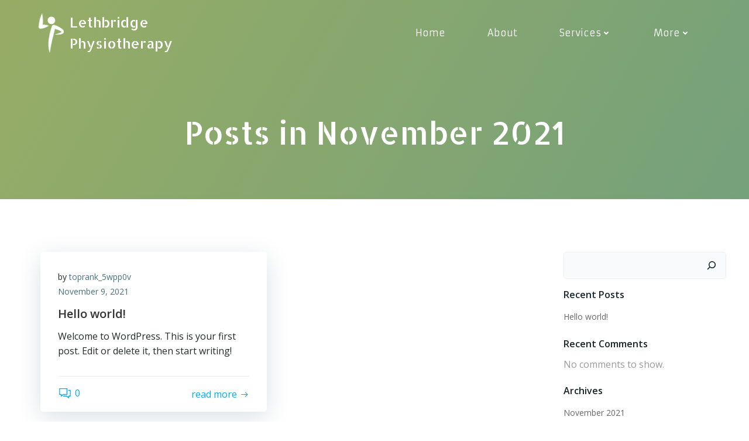

--- FILE ---
content_type: text/html; charset=UTF-8
request_url: https://lethbridgephysiotherapy.com/2021/11/
body_size: 18834
content:
<!DOCTYPE html>
<html lang="en-US">
<head>
<meta charset="UTF-8">
<meta name="viewport" content="width=device-width, initial-scale=1">
<link rel="profile" href="http://gmpg.org/xfn/11">
<meta name='robots' content='noindex, follow' />
<style>img:is([sizes="auto" i], [sizes^="auto," i]) { contain-intrinsic-size: 3000px 1500px }</style>
<!-- This site is optimized with the Yoast SEO plugin v24.4 - https://yoast.com/wordpress/plugins/seo/ -->
<title>November 2021 - Lethbridge Physiotherapy</title>
<meta property="og:locale" content="en_US" />
<meta property="og:type" content="website" />
<meta property="og:title" content="November 2021 - Lethbridge Physiotherapy" />
<meta property="og:url" content="https://lethbridgephysiotherapy.com/2021/11/" />
<meta property="og:site_name" content="Lethbridge Physiotherapy" />
<meta name="twitter:card" content="summary_large_image" />
<script type="application/ld+json" class="yoast-schema-graph">{"@context":"https://schema.org","@graph":[{"@type":"CollectionPage","@id":"https://lethbridgephysiotherapy.com/2021/11/","url":"https://lethbridgephysiotherapy.com/2021/11/","name":"November 2021 - Lethbridge Physiotherapy","isPartOf":{"@id":"https://lethbridgephysiotherapy.com/#website"},"breadcrumb":{"@id":"https://lethbridgephysiotherapy.com/2021/11/#breadcrumb"},"inLanguage":"en-US"},{"@type":"BreadcrumbList","@id":"https://lethbridgephysiotherapy.com/2021/11/#breadcrumb","itemListElement":[{"@type":"ListItem","position":1,"name":"Home","item":"https://lethbridgephysiotherapy.com/"},{"@type":"ListItem","position":2,"name":"Archives for November 2021"}]},{"@type":"WebSite","@id":"https://lethbridgephysiotherapy.com/#website","url":"https://lethbridgephysiotherapy.com/","name":"Lethbridge Physiotherapy","description":"","publisher":{"@id":"https://lethbridgephysiotherapy.com/#organization"},"potentialAction":[{"@type":"SearchAction","target":{"@type":"EntryPoint","urlTemplate":"https://lethbridgephysiotherapy.com/?s={search_term_string}"},"query-input":{"@type":"PropertyValueSpecification","valueRequired":true,"valueName":"search_term_string"}}],"inLanguage":"en-US"},{"@type":"Organization","@id":"https://lethbridgephysiotherapy.com/#organization","name":"Lethbridge Physiotherapy","url":"https://lethbridgephysiotherapy.com/","logo":{"@type":"ImageObject","inLanguage":"en-US","@id":"https://lethbridgephysiotherapy.com/#/schema/logo/image/","url":"https://lethbridgephysiotherapy.com/wp-content/uploads/2022/03/GIF_LP_RGB_White.gif","contentUrl":"https://lethbridgephysiotherapy.com/wp-content/uploads/2022/03/GIF_LP_RGB_White.gif","width":208,"height":321,"caption":"Lethbridge Physiotherapy"},"image":{"@id":"https://lethbridgephysiotherapy.com/#/schema/logo/image/"}}]}</script>
<!-- / Yoast SEO plugin. -->
<link rel='dns-prefetch' href='//fonts.googleapis.com' />
<link rel="alternate" type="application/rss+xml" title="Lethbridge Physiotherapy &raquo; Feed" href="https://lethbridgephysiotherapy.com/feed/" />
<link rel="alternate" type="application/rss+xml" title="Lethbridge Physiotherapy &raquo; Comments Feed" href="https://lethbridgephysiotherapy.com/comments/feed/" />
<!-- <link rel='stylesheet' id='extend-builder-css-css' href='https://lethbridgephysiotherapy.com/wp-content/plugins/colibri-page-builder-pro/extend-builder/assets/static/css/theme.css?ver=1.0.281-pro' type='text/css' media='all' /> -->
<link rel="stylesheet" type="text/css" href="//lethbridgephysiotherapy.com/wp-content/cache/wpfc-minified/fgx4tuuc/60xc7.css" media="all"/>
<style id='extend-builder-css-inline-css' type='text/css'>
/* page css */
/* part css : theme-shapes */
.colibri-shape-circles {
background-image:url('https://lethbridgephysiotherapy.com/wp-content/themes/colibri-wp/resources/images/header-shapes/circles.png')
}
.colibri-shape-10degree-stripes {
background-image:url('https://lethbridgephysiotherapy.com/wp-content/themes/colibri-wp/resources/images/header-shapes/10degree-stripes.png')
}
.colibri-shape-rounded-squares-blue {
background-image:url('https://lethbridgephysiotherapy.com/wp-content/themes/colibri-wp/resources/images/header-shapes/rounded-squares-blue.png')
}
.colibri-shape-many-rounded-squares-blue {
background-image:url('https://lethbridgephysiotherapy.com/wp-content/themes/colibri-wp/resources/images/header-shapes/many-rounded-squares-blue.png')
}
.colibri-shape-two-circles {
background-image:url('https://lethbridgephysiotherapy.com/wp-content/themes/colibri-wp/resources/images/header-shapes/two-circles.png')
}
.colibri-shape-circles-2 {
background-image:url('https://lethbridgephysiotherapy.com/wp-content/themes/colibri-wp/resources/images/header-shapes/circles-2.png')
}
.colibri-shape-circles-3 {
background-image:url('https://lethbridgephysiotherapy.com/wp-content/themes/colibri-wp/resources/images/header-shapes/circles-3.png')
}
.colibri-shape-circles-gradient {
background-image:url('https://lethbridgephysiotherapy.com/wp-content/themes/colibri-wp/resources/images/header-shapes/circles-gradient.png')
}
.colibri-shape-circles-white-gradient {
background-image:url('https://lethbridgephysiotherapy.com/wp-content/themes/colibri-wp/resources/images/header-shapes/circles-white-gradient.png')
}
.colibri-shape-waves {
background-image:url('https://lethbridgephysiotherapy.com/wp-content/themes/colibri-wp/resources/images/header-shapes/waves.png')
}
.colibri-shape-waves-inverted {
background-image:url('https://lethbridgephysiotherapy.com/wp-content/themes/colibri-wp/resources/images/header-shapes/waves-inverted.png')
}
.colibri-shape-dots {
background-image:url('https://lethbridgephysiotherapy.com/wp-content/themes/colibri-wp/resources/images/header-shapes/dots.png')
}
.colibri-shape-left-tilted-lines {
background-image:url('https://lethbridgephysiotherapy.com/wp-content/themes/colibri-wp/resources/images/header-shapes/left-tilted-lines.png')
}
.colibri-shape-right-tilted-lines {
background-image:url('https://lethbridgephysiotherapy.com/wp-content/themes/colibri-wp/resources/images/header-shapes/right-tilted-lines.png')
}
.colibri-shape-right-tilted-strips {
background-image:url('https://lethbridgephysiotherapy.com/wp-content/themes/colibri-wp/resources/images/header-shapes/right-tilted-strips.png')
}
/* part css : theme */
.h-y-container > *:not(:last-child), .h-x-container-inner > * {
margin-bottom: 20px;
}
.h-x-container-inner, .h-column__content > .h-x-container > *:last-child {
margin-bottom: -20px;
}
.h-x-container-inner > * {
padding-left: 10px;
padding-right: 10px;
}
.h-x-container-inner {
margin-left: -10px;
margin-right: -10px;
}
[class*=style-], [class*=local-style-], .h-global-transition, .h-global-transition-all, .h-global-transition-all * {
transition-duration: 0.5s;
}
.wp-block-button .wp-block-button__link:not(.has-background),.wp-block-file .wp-block-file__button {
background-color: #03a9f4;
background-image: none;
}
.wp-block-button .wp-block-button__link:not(.has-background):hover,.wp-block-button .wp-block-button__link:not(.has-background):focus,.wp-block-button .wp-block-button__link:not(.has-background):active,.wp-block-file .wp-block-file__button:hover,.wp-block-file .wp-block-file__button:focus,.wp-block-file .wp-block-file__button:active {
background-color: rgb(2, 110, 159);
background-image: none;
}
.wp-block-button.is-style-outline .wp-block-button__link:not(.has-background) {
color: #03a9f4;
background-color: transparent;
background-image: none;
border-top-width: 2px;
border-top-color: #03a9f4;
border-top-style: solid;
border-right-width: 2px;
border-right-color: #03a9f4;
border-right-style: solid;
border-bottom-width: 2px;
border-bottom-color: #03a9f4;
border-bottom-style: solid;
border-left-width: 2px;
border-left-color: #03a9f4;
border-left-style: solid;
}
.wp-block-button.is-style-outline .wp-block-button__link:not(.has-background):hover,.wp-block-button.is-style-outline .wp-block-button__link:not(.has-background):focus,.wp-block-button.is-style-outline .wp-block-button__link:not(.has-background):active {
color: #fff;
background-color: #03a9f4;
background-image: none;
}
.has-background-color,*[class^="wp-block-"].is-style-solid-color {
background-color: #03a9f4;
background-image: none;
}
.has-colibri-color-1-background-color {
background-color: #03a9f4;
background-image: none;
}
.wp-block-button .wp-block-button__link.has-colibri-color-1-background-color {
background-color: #03a9f4;
background-image: none;
}
.wp-block-button .wp-block-button__link.has-colibri-color-1-background-color:hover,.wp-block-button .wp-block-button__link.has-colibri-color-1-background-color:focus,.wp-block-button .wp-block-button__link.has-colibri-color-1-background-color:active {
background-color: rgb(2, 110, 159);
background-image: none;
}
.wp-block-button.is-style-outline .wp-block-button__link.has-colibri-color-1-background-color {
color: #03a9f4;
background-color: transparent;
background-image: none;
border-top-width: 2px;
border-top-color: #03a9f4;
border-top-style: solid;
border-right-width: 2px;
border-right-color: #03a9f4;
border-right-style: solid;
border-bottom-width: 2px;
border-bottom-color: #03a9f4;
border-bottom-style: solid;
border-left-width: 2px;
border-left-color: #03a9f4;
border-left-style: solid;
}
.wp-block-button.is-style-outline .wp-block-button__link.has-colibri-color-1-background-color:hover,.wp-block-button.is-style-outline .wp-block-button__link.has-colibri-color-1-background-color:focus,.wp-block-button.is-style-outline .wp-block-button__link.has-colibri-color-1-background-color:active {
color: #fff;
background-color: #03a9f4;
background-image: none;
}
*[class^="wp-block-"].has-colibri-color-1-background-color,*[class^="wp-block-"] .has-colibri-color-1-background-color,*[class^="wp-block-"].is-style-solid-color.has-colibri-color-1-color,*[class^="wp-block-"].is-style-solid-color blockquote.has-colibri-color-1-color,*[class^="wp-block-"].is-style-solid-color blockquote.has-colibri-color-1-color p {
background-color: #03a9f4;
background-image: none;
}
.has-colibri-color-1-color {
color: #03a9f4;
}
.has-colibri-color-2-background-color {
background-color: #f79007;
background-image: none;
}
.wp-block-button .wp-block-button__link.has-colibri-color-2-background-color {
background-color: #f79007;
background-image: none;
}
.wp-block-button .wp-block-button__link.has-colibri-color-2-background-color:hover,.wp-block-button .wp-block-button__link.has-colibri-color-2-background-color:focus,.wp-block-button .wp-block-button__link.has-colibri-color-2-background-color:active {
background-color: rgb(162, 94, 5);
background-image: none;
}
.wp-block-button.is-style-outline .wp-block-button__link.has-colibri-color-2-background-color {
color: #f79007;
background-color: transparent;
background-image: none;
border-top-width: 2px;
border-top-color: #f79007;
border-top-style: solid;
border-right-width: 2px;
border-right-color: #f79007;
border-right-style: solid;
border-bottom-width: 2px;
border-bottom-color: #f79007;
border-bottom-style: solid;
border-left-width: 2px;
border-left-color: #f79007;
border-left-style: solid;
}
.wp-block-button.is-style-outline .wp-block-button__link.has-colibri-color-2-background-color:hover,.wp-block-button.is-style-outline .wp-block-button__link.has-colibri-color-2-background-color:focus,.wp-block-button.is-style-outline .wp-block-button__link.has-colibri-color-2-background-color:active {
color: #fff;
background-color: #f79007;
background-image: none;
}
*[class^="wp-block-"].has-colibri-color-2-background-color,*[class^="wp-block-"] .has-colibri-color-2-background-color,*[class^="wp-block-"].is-style-solid-color.has-colibri-color-2-color,*[class^="wp-block-"].is-style-solid-color blockquote.has-colibri-color-2-color,*[class^="wp-block-"].is-style-solid-color blockquote.has-colibri-color-2-color p {
background-color: #f79007;
background-image: none;
}
.has-colibri-color-2-color {
color: #f79007;
}
.has-colibri-color-3-background-color {
background-color: #00bf87;
background-image: none;
}
.wp-block-button .wp-block-button__link.has-colibri-color-3-background-color {
background-color: #00bf87;
background-image: none;
}
.wp-block-button .wp-block-button__link.has-colibri-color-3-background-color:hover,.wp-block-button .wp-block-button__link.has-colibri-color-3-background-color:focus,.wp-block-button .wp-block-button__link.has-colibri-color-3-background-color:active {
background-color: rgb(0, 106, 75);
background-image: none;
}
.wp-block-button.is-style-outline .wp-block-button__link.has-colibri-color-3-background-color {
color: #00bf87;
background-color: transparent;
background-image: none;
border-top-width: 2px;
border-top-color: #00bf87;
border-top-style: solid;
border-right-width: 2px;
border-right-color: #00bf87;
border-right-style: solid;
border-bottom-width: 2px;
border-bottom-color: #00bf87;
border-bottom-style: solid;
border-left-width: 2px;
border-left-color: #00bf87;
border-left-style: solid;
}
.wp-block-button.is-style-outline .wp-block-button__link.has-colibri-color-3-background-color:hover,.wp-block-button.is-style-outline .wp-block-button__link.has-colibri-color-3-background-color:focus,.wp-block-button.is-style-outline .wp-block-button__link.has-colibri-color-3-background-color:active {
color: #fff;
background-color: #00bf87;
background-image: none;
}
*[class^="wp-block-"].has-colibri-color-3-background-color,*[class^="wp-block-"] .has-colibri-color-3-background-color,*[class^="wp-block-"].is-style-solid-color.has-colibri-color-3-color,*[class^="wp-block-"].is-style-solid-color blockquote.has-colibri-color-3-color,*[class^="wp-block-"].is-style-solid-color blockquote.has-colibri-color-3-color p {
background-color: #00bf87;
background-image: none;
}
.has-colibri-color-3-color {
color: #00bf87;
}
.has-colibri-color-4-background-color {
background-color: #6632ff;
background-image: none;
}
.wp-block-button .wp-block-button__link.has-colibri-color-4-background-color {
background-color: #6632ff;
background-image: none;
}
.wp-block-button .wp-block-button__link.has-colibri-color-4-background-color:hover,.wp-block-button .wp-block-button__link.has-colibri-color-4-background-color:focus,.wp-block-button .wp-block-button__link.has-colibri-color-4-background-color:active {
background-color: rgb(68, 33, 170);
background-image: none;
}
.wp-block-button.is-style-outline .wp-block-button__link.has-colibri-color-4-background-color {
color: #6632ff;
background-color: transparent;
background-image: none;
border-top-width: 2px;
border-top-color: #6632ff;
border-top-style: solid;
border-right-width: 2px;
border-right-color: #6632ff;
border-right-style: solid;
border-bottom-width: 2px;
border-bottom-color: #6632ff;
border-bottom-style: solid;
border-left-width: 2px;
border-left-color: #6632ff;
border-left-style: solid;
}
.wp-block-button.is-style-outline .wp-block-button__link.has-colibri-color-4-background-color:hover,.wp-block-button.is-style-outline .wp-block-button__link.has-colibri-color-4-background-color:focus,.wp-block-button.is-style-outline .wp-block-button__link.has-colibri-color-4-background-color:active {
color: #fff;
background-color: #6632ff;
background-image: none;
}
*[class^="wp-block-"].has-colibri-color-4-background-color,*[class^="wp-block-"] .has-colibri-color-4-background-color,*[class^="wp-block-"].is-style-solid-color.has-colibri-color-4-color,*[class^="wp-block-"].is-style-solid-color blockquote.has-colibri-color-4-color,*[class^="wp-block-"].is-style-solid-color blockquote.has-colibri-color-4-color p {
background-color: #6632ff;
background-image: none;
}
.has-colibri-color-4-color {
color: #6632ff;
}
.has-colibri-color-5-background-color {
background-color: #FFFFFF;
background-image: none;
}
.wp-block-button .wp-block-button__link.has-colibri-color-5-background-color {
background-color: #FFFFFF;
background-image: none;
}
.wp-block-button .wp-block-button__link.has-colibri-color-5-background-color:hover,.wp-block-button .wp-block-button__link.has-colibri-color-5-background-color:focus,.wp-block-button .wp-block-button__link.has-colibri-color-5-background-color:active {
background-color: rgb(102, 102, 102);
background-image: none;
}
.wp-block-button.is-style-outline .wp-block-button__link.has-colibri-color-5-background-color {
color: #FFFFFF;
background-color: transparent;
background-image: none;
border-top-width: 2px;
border-top-color: #FFFFFF;
border-top-style: solid;
border-right-width: 2px;
border-right-color: #FFFFFF;
border-right-style: solid;
border-bottom-width: 2px;
border-bottom-color: #FFFFFF;
border-bottom-style: solid;
border-left-width: 2px;
border-left-color: #FFFFFF;
border-left-style: solid;
}
.wp-block-button.is-style-outline .wp-block-button__link.has-colibri-color-5-background-color:hover,.wp-block-button.is-style-outline .wp-block-button__link.has-colibri-color-5-background-color:focus,.wp-block-button.is-style-outline .wp-block-button__link.has-colibri-color-5-background-color:active {
color: #fff;
background-color: #FFFFFF;
background-image: none;
}
*[class^="wp-block-"].has-colibri-color-5-background-color,*[class^="wp-block-"] .has-colibri-color-5-background-color,*[class^="wp-block-"].is-style-solid-color.has-colibri-color-5-color,*[class^="wp-block-"].is-style-solid-color blockquote.has-colibri-color-5-color,*[class^="wp-block-"].is-style-solid-color blockquote.has-colibri-color-5-color p {
background-color: #FFFFFF;
background-image: none;
}
.has-colibri-color-5-color {
color: #FFFFFF;
}
.has-colibri-color-6-background-color {
background-color: #000000;
background-image: none;
}
.wp-block-button .wp-block-button__link.has-colibri-color-6-background-color {
background-color: #000000;
background-image: none;
}
.wp-block-button .wp-block-button__link.has-colibri-color-6-background-color:hover,.wp-block-button .wp-block-button__link.has-colibri-color-6-background-color:focus,.wp-block-button .wp-block-button__link.has-colibri-color-6-background-color:active {
background-color: rgb(51, 51, 51);
background-image: none;
}
.wp-block-button.is-style-outline .wp-block-button__link.has-colibri-color-6-background-color {
color: #000000;
background-color: transparent;
background-image: none;
border-top-width: 2px;
border-top-color: #000000;
border-top-style: solid;
border-right-width: 2px;
border-right-color: #000000;
border-right-style: solid;
border-bottom-width: 2px;
border-bottom-color: #000000;
border-bottom-style: solid;
border-left-width: 2px;
border-left-color: #000000;
border-left-style: solid;
}
.wp-block-button.is-style-outline .wp-block-button__link.has-colibri-color-6-background-color:hover,.wp-block-button.is-style-outline .wp-block-button__link.has-colibri-color-6-background-color:focus,.wp-block-button.is-style-outline .wp-block-button__link.has-colibri-color-6-background-color:active {
color: #fff;
background-color: #000000;
background-image: none;
}
*[class^="wp-block-"].has-colibri-color-6-background-color,*[class^="wp-block-"] .has-colibri-color-6-background-color,*[class^="wp-block-"].is-style-solid-color.has-colibri-color-6-color,*[class^="wp-block-"].is-style-solid-color blockquote.has-colibri-color-6-color,*[class^="wp-block-"].is-style-solid-color blockquote.has-colibri-color-6-color p {
background-color: #000000;
background-image: none;
}
.has-colibri-color-6-color {
color: #000000;
}
#colibri .woocommerce-store-notice,#colibri.woocommerce .content .h-section input[type=submit],#colibri.woocommerce-page  .content .h-section  input[type=button],#colibri.woocommerce .content .h-section  input[type=button],#colibri.woocommerce-page  .content .h-section .button,#colibri.woocommerce .content .h-section .button,#colibri.woocommerce-page  .content .h-section  a.button,#colibri.woocommerce .content .h-section  a.button,#colibri.woocommerce-page  .content .h-section button.button,#colibri.woocommerce .content .h-section button.button,#colibri.woocommerce-page  .content .h-section input.button,#colibri.woocommerce .content .h-section input.button,#colibri.woocommerce-page  .content .h-section input#submit,#colibri.woocommerce .content .h-section input#submit,#colibri.woocommerce-page  .content .h-section a.added_to_cart,#colibri.woocommerce .content .h-section a.added_to_cart,#colibri.woocommerce-page  .content .h-section .ui-slider-range,#colibri.woocommerce .content .h-section .ui-slider-range,#colibri.woocommerce-page  .content .h-section .ui-slider-handle,#colibri.woocommerce .content .h-section .ui-slider-handle {
background-color: #03a9f4;
background-image: none;
border-top-width: 0px;
border-top-color: #03a9f4;
border-top-style: solid;
border-right-width: 0px;
border-right-color: #03a9f4;
border-right-style: solid;
border-bottom-width: 0px;
border-bottom-color: #03a9f4;
border-bottom-style: solid;
border-left-width: 0px;
border-left-color: #03a9f4;
border-left-style: solid;
}
#colibri .woocommerce-store-notice:hover,#colibri .woocommerce-store-notice:focus,#colibri .woocommerce-store-notice:active,#colibri.woocommerce .content .h-section input[type=submit]:hover,#colibri.woocommerce .content .h-section input[type=submit]:focus,#colibri.woocommerce .content .h-section input[type=submit]:active,#colibri.woocommerce-page  .content .h-section  input[type=button]:hover,#colibri.woocommerce-page  .content .h-section  input[type=button]:focus,#colibri.woocommerce-page  .content .h-section  input[type=button]:active,#colibri.woocommerce .content .h-section  input[type=button]:hover,#colibri.woocommerce .content .h-section  input[type=button]:focus,#colibri.woocommerce .content .h-section  input[type=button]:active,#colibri.woocommerce-page  .content .h-section .button:hover,#colibri.woocommerce-page  .content .h-section .button:focus,#colibri.woocommerce-page  .content .h-section .button:active,#colibri.woocommerce .content .h-section .button:hover,#colibri.woocommerce .content .h-section .button:focus,#colibri.woocommerce .content .h-section .button:active,#colibri.woocommerce-page  .content .h-section  a.button:hover,#colibri.woocommerce-page  .content .h-section  a.button:focus,#colibri.woocommerce-page  .content .h-section  a.button:active,#colibri.woocommerce .content .h-section  a.button:hover,#colibri.woocommerce .content .h-section  a.button:focus,#colibri.woocommerce .content .h-section  a.button:active,#colibri.woocommerce-page  .content .h-section button.button:hover,#colibri.woocommerce-page  .content .h-section button.button:focus,#colibri.woocommerce-page  .content .h-section button.button:active,#colibri.woocommerce .content .h-section button.button:hover,#colibri.woocommerce .content .h-section button.button:focus,#colibri.woocommerce .content .h-section button.button:active,#colibri.woocommerce-page  .content .h-section input.button:hover,#colibri.woocommerce-page  .content .h-section input.button:focus,#colibri.woocommerce-page  .content .h-section input.button:active,#colibri.woocommerce .content .h-section input.button:hover,#colibri.woocommerce .content .h-section input.button:focus,#colibri.woocommerce .content .h-section input.button:active,#colibri.woocommerce-page  .content .h-section input#submit:hover,#colibri.woocommerce-page  .content .h-section input#submit:focus,#colibri.woocommerce-page  .content .h-section input#submit:active,#colibri.woocommerce .content .h-section input#submit:hover,#colibri.woocommerce .content .h-section input#submit:focus,#colibri.woocommerce .content .h-section input#submit:active,#colibri.woocommerce-page  .content .h-section a.added_to_cart:hover,#colibri.woocommerce-page  .content .h-section a.added_to_cart:focus,#colibri.woocommerce-page  .content .h-section a.added_to_cart:active,#colibri.woocommerce .content .h-section a.added_to_cart:hover,#colibri.woocommerce .content .h-section a.added_to_cart:focus,#colibri.woocommerce .content .h-section a.added_to_cart:active,#colibri.woocommerce-page  .content .h-section .ui-slider-range:hover,#colibri.woocommerce-page  .content .h-section .ui-slider-range:focus,#colibri.woocommerce-page  .content .h-section .ui-slider-range:active,#colibri.woocommerce .content .h-section .ui-slider-range:hover,#colibri.woocommerce .content .h-section .ui-slider-range:focus,#colibri.woocommerce .content .h-section .ui-slider-range:active,#colibri.woocommerce-page  .content .h-section .ui-slider-handle:hover,#colibri.woocommerce-page  .content .h-section .ui-slider-handle:focus,#colibri.woocommerce-page  .content .h-section .ui-slider-handle:active,#colibri.woocommerce .content .h-section .ui-slider-handle:hover,#colibri.woocommerce .content .h-section .ui-slider-handle:focus,#colibri.woocommerce .content .h-section .ui-slider-handle:active {
background-color: rgb(2, 110, 159);
background-image: none;
border-top-width: 0px;
border-top-color: rgb(2, 110, 159);
border-top-style: solid;
border-right-width: 0px;
border-right-color: rgb(2, 110, 159);
border-right-style: solid;
border-bottom-width: 0px;
border-bottom-color: rgb(2, 110, 159);
border-bottom-style: solid;
border-left-width: 0px;
border-left-color: rgb(2, 110, 159);
border-left-style: solid;
}
#colibri.woocommerce-page  .content .h-section .star-rating::before,#colibri.woocommerce .content .h-section .star-rating::before,#colibri.woocommerce-page  .content .h-section .star-rating span::before,#colibri.woocommerce .content .h-section .star-rating span::before {
color: #03a9f4;
}
#colibri.woocommerce-page  .content .h-section .price,#colibri.woocommerce .content .h-section .price {
color: #03a9f4;
}
#colibri.woocommerce-page  .content .h-section .price del,#colibri.woocommerce .content .h-section .price del {
color: rgb(84, 194, 244);
}
#colibri.woocommerce-page  .content .h-section .onsale,#colibri.woocommerce .content .h-section .onsale {
background-color: #03a9f4;
background-image: none;
}
#colibri.woocommerce-page  .content .h-section .onsale:hover,#colibri.woocommerce-page  .content .h-section .onsale:focus,#colibri.woocommerce-page  .content .h-section .onsale:active,#colibri.woocommerce .content .h-section .onsale:hover,#colibri.woocommerce .content .h-section .onsale:focus,#colibri.woocommerce .content .h-section .onsale:active {
background-color: rgb(2, 110, 159);
background-image: none;
}
#colibri.woocommerce ul.products li.product h2:hover {
color: #03a9f4;
}
#colibri.woocommerce-page  .content .h-section .woocommerce-pagination .page-numbers.current,#colibri.woocommerce .content .h-section .woocommerce-pagination .page-numbers.current,#colibri.woocommerce-page  .content .h-section .woocommerce-pagination a.page-numbers:hover,#colibri.woocommerce .content .h-section .woocommerce-pagination a.page-numbers:hover {
background-color: #03a9f4;
background-image: none;
}
#colibri.woocommerce-page  .content .h-section .comment-form-rating .stars a,#colibri.woocommerce .content .h-section .comment-form-rating .stars a {
color: #03a9f4;
}
.h-section-global-spacing {
padding-top: 90px;
padding-bottom: 90px;
}
#colibri .colibri-language-switcher {
background-color: white;
background-image: none;
top: 80px;
border-top-width: 0px;
border-top-style: none;
border-top-left-radius: 4px;
border-top-right-radius: 0px;
border-right-width: 0px;
border-right-style: none;
border-bottom-width: 0px;
border-bottom-style: none;
border-bottom-left-radius: 4px;
border-bottom-right-radius: 0px;
border-left-width: 0px;
border-left-style: none;
}
#colibri .colibri-language-switcher .lang-item {
padding-top: 14px;
padding-right: 18px;
padding-bottom: 14px;
padding-left: 18px;
}
body {
font-family: Open Sans;
font-weight: 400;
font-size: 16px;
line-height: 1.6;
color: rgb(153, 153, 153);
}
body a {
font-family: Open Sans;
font-weight: 400;
text-decoration: none;
font-size: 1em;
line-height: 1.5;
color: #FFFFFF;
}
body p {
margin-bottom: 16px;
font-family: Open Sans;
font-weight: 400;
font-size: 16px;
line-height: 1.6;
color: rgb(153, 153, 153);
}
body .h-lead p {
margin-bottom: 16px;
font-family: Open Sans;
font-weight: 300;
font-size: 1.25em;
line-height: 1.5;
color: rgb(102, 102, 102);
}
body blockquote p {
margin-bottom: 16px;
font-family: Open Sans;
font-weight: 400;
font-size: 16px;
line-height: 1.6;
color: rgb(153, 153, 153);
}
body h1 {
margin-bottom: 16px;
font-family: Open Sans;
font-weight: 300;
font-size: 3.375em;
line-height: 1.26;
color: rgb(51, 51, 51);
}
body h2 {
margin-bottom: 16px;
font-family: Open Sans;
font-weight: 300;
font-size: 2.625em;
line-height: 1.143;
color: rgb(51, 51, 51);
}
body h3 {
margin-bottom: 16px;
font-family: Open Sans;
font-weight: 300;
font-size: 2.25em;
line-height: 1.25;
color: rgb(51, 51, 51);
}
body h4 {
margin-bottom: 16px;
font-family: Open Sans;
font-weight: 600;
font-size: 1.25em;
line-height: 1.6;
color: rgb(51, 51, 51);
}
body h5 {
margin-bottom: 16px;
font-family: Open Sans;
font-weight: 600;
font-size: 1.125em;
line-height: 1.55;
color: rgb(51, 51, 51);
}
body h6 {
margin-bottom: 16px;
font-family: Open Sans;
font-weight: 600;
font-size: 1em;
line-height: 1.6;
color: rgb(51, 51, 51);
}
.content.colibri-main-content-single .main-section,.content.colibri-main-content-archive .main-section {
padding-top: 90px;
padding-bottom: 90px;
}
.content.colibri-main-content-single .main-section .colibri-sidebar.blog-sidebar-right,.content.colibri-main-content-archive .main-section .colibri-sidebar.blog-sidebar-right {
width: 25% ;
flex: 0 0 auto;
-ms-flex: 0 0 auto;
max-width: 25%;
}
@media (min-width: 768px) and (max-width: 1023px){
.h-section-global-spacing {
padding-top: 60px;
padding-bottom: 60px;
}
.content.colibri-main-content-single .main-section .colibri-sidebar.blog-sidebar-right,.content.colibri-main-content-archive .main-section .colibri-sidebar.blog-sidebar-right {
width: 33.33% ;
flex: 0 0 auto;
-ms-flex: 0 0 auto;
max-width: 33.33%;
}
}
@media (max-width: 767px){
.h-section-global-spacing {
padding-top: 30px;
padding-bottom: 30px;
}
.content.colibri-main-content-single .main-section .colibri-sidebar.blog-sidebar-right,.content.colibri-main-content-archive .main-section .colibri-sidebar.blog-sidebar-right {
width: 100% ;
flex: 0 0 auto;
-ms-flex: 0 0 auto;
max-width: 100%;
}
}
/* part css : page */
#colibri .style-2 {
animation-duration: 0.5s;
padding-top: 20px;
padding-right: 15px;
padding-bottom: 20px;
padding-left: 15px;
background-color: transparent;
background-image: none;
}
#colibri .h-navigation_sticky .style-2,#colibri .h-navigation_sticky.style-2 {
background-color: #ffffff;
background-image: none;
padding-top: 10px;
padding-bottom: 10px;
box-shadow: 0px 0px 4px 0px rgba(0,0,0,0.5) ;
}
#colibri .style-4 {
text-align: center;
height: auto;
min-height: unset;
}
#colibri .style-5-image {
max-height: 70px;
}
#colibri .style-5 a,#colibri .style-5  .logo-text {
color: #ffffff;
font-family: Allerta Stencil;
font-weight: 400;
text-decoration: none;
font-size: 24px;
}
#colibri .style-5 .logo-text {
color: #FFFFFF;
margin-left: 10px;
}
#colibri .h-navigation_sticky .style-5-image,#colibri .h-navigation_sticky.style-5-image {
max-height: 70px;
}
#colibri .h-navigation_sticky .style-5 a,#colibri .h-navigation_sticky .style-5  .logo-text,#colibri .h-navigation_sticky.style-5 a,#colibri .h-navigation_sticky.style-5  .logo-text {
color: #000000;
text-decoration: none;
}
#colibri .style-8 {
text-align: center;
height: auto;
min-height: unset;
}
#colibri .style-9 >  div > .colibri-menu-container > ul.colibri-menu {
justify-content: flex-end;
}
#colibri .style-9 >  div > .colibri-menu-container > ul.colibri-menu > li {
margin-top: 0px;
margin-right: 16px;
margin-bottom: 0px;
margin-left: 16px;
padding-top: 10px;
padding-right: 20px;
padding-bottom: 10px;
padding-left: 20px;
}
#colibri .style-9 >  div > .colibri-menu-container > ul.colibri-menu > li.current_page_item,#colibri .style-9  >  div > .colibri-menu-container > ul.colibri-menu > li.current_page_item:hover {
margin-top: 0px;
margin-right: 16px;
margin-bottom: 0px;
margin-left: 16px;
padding-top: 10px;
padding-right: 20px;
padding-bottom: 10px;
padding-left: 20px;
}
#colibri .style-9 >  div > .colibri-menu-container > ul.colibri-menu > li > a {
font-family: Armata;
font-weight: 400;
font-size: 16px;
color: #FFFFFF;
}
#colibri .style-9  >  div > .colibri-menu-container > ul.colibri-menu > li.hover  > a {
color: #d8d8d8;
}
#colibri .style-9  >  div > .colibri-menu-container > ul.colibri-menu > li:hover > a,#colibri .style-9  >  div > .colibri-menu-container > ul.colibri-menu > li.hover  > a {
color: #d8d8d8;
}
#colibri .style-9  >  div > .colibri-menu-container > ul.colibri-menu > li.current_page_item > a,#colibri .style-9  >  div > .colibri-menu-container > ul.colibri-menu > li.current_page_item > a:hover {
font-family: Armata;
font-weight: 400;
font-size: 16px;
color: #FFFFFF;
}
#colibri .style-9 >  div > .colibri-menu-container > ul.colibri-menu li > ul {
background-color: #ffffff;
background-image: none;
margin-right: 5px;
margin-left: 5px;
box-shadow: 0px 0px 10px 2px rgba(0,0,0,0.5) ;
}
#colibri .style-9 >  div > .colibri-menu-container > ul.colibri-menu li > ul  li {
padding-top: 10px;
padding-right: 20px;
padding-bottom: 10px;
padding-left: 20px;
border-top-width: 0px;
border-top-style: none;
border-right-width: 0px;
border-right-style: none;
border-bottom-width: 1px;
border-bottom-color: rgba(128,128,128,.2);
border-bottom-style: solid;
border-left-width: 0px;
border-left-style: none;
}
#colibri .style-9  >  div > .colibri-menu-container > ul.colibri-menu li > ul > li.hover {
background-color: #F8F8F8;
background-image: none;
}
#colibri .style-9  >  div > .colibri-menu-container > ul.colibri-menu li > ul > li:hover,#colibri .style-9  >  div > .colibri-menu-container > ul.colibri-menu li > ul > li.hover {
background-color: #F8F8F8;
background-image: none;
}
#colibri .style-9 >  div > .colibri-menu-container > ul.colibri-menu li > ul li.current_page_item,#colibri .style-9  >  div > .colibri-menu-container > ul.colibri-menu li > ul > li.current_page_item:hover {
padding-top: 10px;
padding-right: 20px;
padding-bottom: 10px;
padding-left: 20px;
border-top-width: 0px;
border-top-style: none;
border-right-width: 0px;
border-right-style: none;
border-bottom-width: 1px;
border-bottom-color: rgba(128,128,128,.2);
border-bottom-style: solid;
border-left-width: 0px;
border-left-style: none;
}
#colibri .style-9 >  div > .colibri-menu-container > ul.colibri-menu li > ul > li > a {
font-size: 14px;
color: #000000;
}
#colibri .style-9 >  div > .colibri-menu-container > ul.colibri-menu li > ul > li.current_page_item > a,#colibri .style-9  >  div > .colibri-menu-container > ul.colibri-menu li > ul > li.current_page_item > a:hover {
font-size: 14px;
color: #000000;
}
#colibri .style-9 >  div > .colibri-menu-container > ul.colibri-menu.bordered-active-item > li::after,#colibri .style-9 
ul.colibri-menu.bordered-active-item > li::before {
background-color: white;
background-image: none;
height: 3px;
}
#colibri .style-9 >  div > .colibri-menu-container > ul.colibri-menu.solid-active-item > li::after,#colibri .style-9 
ul.colibri-menu.solid-active-item > li::before {
background-color: white;
background-image: none;
border-top-width: 0px;
border-top-style: none;
border-top-left-radius: 0%;
border-top-right-radius: 0%;
border-right-width: 0px;
border-right-style: none;
border-bottom-width: 0px;
border-bottom-style: none;
border-bottom-left-radius: 0%;
border-bottom-right-radius: 0%;
border-left-width: 0px;
border-left-style: none;
}
#colibri .style-9 >  div > .colibri-menu-container > ul.colibri-menu > li > ul {
margin-top: 0px;
}
#colibri .style-9 >  div > .colibri-menu-container > ul.colibri-menu > li > ul::before {
height: 0px;
width: 100% ;
}
#colibri .style-9 >  div > .colibri-menu-container > ul.colibri-menu  li > a > svg,#colibri .style-9 >  div > .colibri-menu-container > ul.colibri-menu  li > a >  .arrow-wrapper {
padding-right: 5px;
padding-left: 5px;
color: #FFFFFF;
}
#colibri .style-9 >  div > .colibri-menu-container > ul.colibri-menu li.current_page_item > a > svg,#colibri .style-9 >  div > .colibri-menu-container > ul.colibri-menu > li.current_page_item:hover > a > svg,#colibri .style-9 >  div > .colibri-menu-container > ul.colibri-menu li.current_page_item > a > .arrow-wrapper,#colibri .style-9 >  div > .colibri-menu-container > ul.colibri-menu > li.current_page_item:hover > a > .arrow-wrapper {
padding-right: 5px;
padding-left: 5px;
color: #FFFFFF;
}
#colibri .style-9 >  div > .colibri-menu-container > ul.colibri-menu li > ul  li > a > svg,#colibri .style-9 >  div > .colibri-menu-container > ul.colibri-menu li > ul  li > a >  .arrow-wrapper {
color: black;
}
#colibri .style-9 >  div > .colibri-menu-container > ul.colibri-menu li > ul li.current_page_item > a > svg,#colibri .style-9 >  div > .colibri-menu-container > ul.colibri-menu li > ul > li.current_page_item:hover > a > svg,#colibri .style-9 >  div > .colibri-menu-container > ul.colibri-menu li > ul li.current_page_item > a > .arrow-wrapper,#colibri .style-9 >  div > .colibri-menu-container > ul.colibri-menu li > ul > li.current_page_item:hover > a > .arrow-wrapper {
color: black;
}
#colibri .style-10-offscreen {
background-color: #222B34;
background-image: none;
width: 300px !important;
}
#colibri .style-10-offscreenOverlay {
background-color: rgba(0,0,0,0.5);
background-image: none;
}
#colibri .style-10  .h-hamburger-icon {
background-color: rgba(0, 0, 0, 0.1);
background-image: none;
border-top-width: 0px;
border-top-color: black;
border-top-style: solid;
border-top-left-radius: 100%;
border-top-right-radius: 100%;
border-right-width: 0px;
border-right-color: black;
border-right-style: solid;
border-bottom-width: 0px;
border-bottom-color: black;
border-bottom-style: solid;
border-bottom-left-radius: 100%;
border-bottom-right-radius: 100%;
border-left-width: 0px;
border-left-color: black;
border-left-style: solid;
fill: white;
padding-top: 5px;
padding-right: 5px;
padding-bottom: 5px;
padding-left: 5px;
width: 24px;
height: 24px;
}
#colibri .style-13 {
text-align: center;
height: auto;
min-height: unset;
}
#colibri .style-14-image {
max-height: 70px;
}
#colibri .style-14 a,#colibri .style-14  .logo-text {
color: #ffffff;
text-decoration: none;
}
#colibri .h-navigation_sticky .style-14-image,#colibri .h-navigation_sticky.style-14-image {
max-height: 70px;
}
#colibri .h-navigation_sticky .style-14 a,#colibri .h-navigation_sticky .style-14  .logo-text,#colibri .h-navigation_sticky.style-14 a,#colibri .h-navigation_sticky.style-14  .logo-text {
color: #000000;
text-decoration: none;
}
#colibri .style-16 {
text-align: center;
height: auto;
min-height: unset;
}
#colibri .style-17 >  div > .colibri-menu-container > ul.colibri-menu > li > a {
padding-top: 12px;
padding-bottom: 12px;
padding-left: 40px;
border-top-width: 0px;
border-top-color: #808080;
border-top-style: solid;
border-right-width: 0px;
border-right-color: #808080;
border-right-style: solid;
border-bottom-width: 1px;
border-bottom-color: #808080;
border-bottom-style: solid;
border-left-width: 0px;
border-left-color: #808080;
border-left-style: solid;
font-size: 14px;
color: white;
}
#colibri .style-17  >  div > .colibri-menu-container > ul.colibri-menu > li.current_page_item > a,#colibri .style-17  >  div > .colibri-menu-container > ul.colibri-menu > li.current_page_item > a:hover {
padding-top: 12px;
padding-bottom: 12px;
padding-left: 40px;
border-top-width: 0px;
border-top-color: #808080;
border-top-style: solid;
border-right-width: 0px;
border-right-color: #808080;
border-right-style: solid;
border-bottom-width: 1px;
border-bottom-color: #808080;
border-bottom-style: solid;
border-left-width: 0px;
border-left-color: #808080;
border-left-style: solid;
font-size: 14px;
color: white;
}
#colibri .style-17 >  div > .colibri-menu-container > ul.colibri-menu li > ul > li > a {
padding-top: 12px;
padding-bottom: 12px;
padding-left: 40px;
border-top-width: 0px;
border-top-color: #808080;
border-top-style: solid;
border-right-width: 0px;
border-right-color: #808080;
border-right-style: solid;
border-bottom-width: 1px;
border-bottom-color: #808080;
border-bottom-style: solid;
border-left-width: 0px;
border-left-color: #808080;
border-left-style: solid;
font-size: 14px;
color: white;
}
#colibri .style-17 >  div > .colibri-menu-container > ul.colibri-menu li > ul > li.current_page_item > a,#colibri .style-17  >  div > .colibri-menu-container > ul.colibri-menu li > ul > li.current_page_item > a:hover {
padding-top: 12px;
padding-bottom: 12px;
padding-left: 40px;
border-top-width: 0px;
border-top-color: #808080;
border-top-style: solid;
border-right-width: 0px;
border-right-color: #808080;
border-right-style: solid;
border-bottom-width: 1px;
border-bottom-color: #808080;
border-bottom-style: solid;
border-left-width: 0px;
border-left-color: #808080;
border-left-style: solid;
font-size: 14px;
color: white;
}
#colibri .style-17 >  div > .colibri-menu-container > ul.colibri-menu  li > a > svg,#colibri .style-17 >  div > .colibri-menu-container > ul.colibri-menu  li > a >  .arrow-wrapper {
padding-right: 20px;
padding-left: 20px;
color: black;
}
#colibri .style-17 >  div > .colibri-menu-container > ul.colibri-menu li.current_page_item > a > svg,#colibri .style-17 >  div > .colibri-menu-container > ul.colibri-menu > li.current_page_item:hover > a > svg,#colibri .style-17 >  div > .colibri-menu-container > ul.colibri-menu li.current_page_item > a > .arrow-wrapper,#colibri .style-17 >  div > .colibri-menu-container > ul.colibri-menu > li.current_page_item:hover > a > .arrow-wrapper {
padding-right: 20px;
padding-left: 20px;
color: black;
}
#colibri .style-17 >  div > .colibri-menu-container > ul.colibri-menu li > ul  li > a > svg,#colibri .style-17 >  div > .colibri-menu-container > ul.colibri-menu li > ul  li > a >  .arrow-wrapper {
color: white;
padding-right: 20px;
padding-left: 20px;
}
#colibri .style-17 >  div > .colibri-menu-container > ul.colibri-menu li > ul li.current_page_item > a > svg,#colibri .style-17 >  div > .colibri-menu-container > ul.colibri-menu li > ul > li.current_page_item:hover > a > svg,#colibri .style-17 >  div > .colibri-menu-container > ul.colibri-menu li > ul li.current_page_item > a > .arrow-wrapper,#colibri .style-17 >  div > .colibri-menu-container > ul.colibri-menu li > ul > li.current_page_item:hover > a > .arrow-wrapper {
color: white;
padding-right: 20px;
padding-left: 20px;
}
#colibri .style-57 {
height: auto;
min-height: unset;
color: #FFFFFF;
background-position: center center;
background-size: cover;
background-image: linear-gradient(120deg,  rgba(212, 252, 121, 0.8) 0%, rgba(150, 230, 161, 0.8) 100%);
background-attachment: scroll;
background-repeat: no-repeat;
padding-top: 50px;
padding-bottom: 50px;
}
#colibri .style-57 h1 {
color: #FFFFFF;
}
#colibri .style-57 h2 {
color: #FFFFFF;
}
#colibri .style-57 h3 {
color: #FFFFFF;
}
#colibri .style-57 h4 {
color: #FFFFFF;
}
#colibri .style-57 h5 {
color: #FFFFFF;
}
#colibri .style-57 h6 {
color: #FFFFFF;
}
#colibri .style-57 p {
color: #FFFFFF;
}
#colibri .style-60 h1,#colibri .style-60  h2,#colibri .style-60  h3,#colibri .style-60  h4,#colibri .style-60  h5,#colibri .style-60  h6 {
font-family: Allerta Stencil;
font-weight: 400;
}
#colibri .style-232 {
text-align: center;
height: auto;
min-height: unset;
}
#colibri .style-local-91-h4-outer {
width: 18.53% ;
flex: 0 0 auto;
-ms-flex: 0 0 auto;
}
#colibri .h-navigation_sticky .style-local-91-h4-outer,#colibri .h-navigation_sticky.style-local-91-h4-outer {
flex: 0 0 auto;
-ms-flex: 0 0 auto;
width: auto;
max-width: 100%;
}
#colibri .style-local-91-h6-outer {
width: 75% ;
flex: 0 0 auto;
-ms-flex: 0 0 auto;
}
#colibri .h-navigation_sticky .style-local-91-h6-outer,#colibri .h-navigation_sticky.style-local-91-h6-outer {
flex: 0 0 auto;
-ms-flex: 0 0 auto;
width: auto;
max-width: 100%;
}
#colibri .style-local-91-h24-outer {
width: 100% ;
flex: 0 0 auto;
-ms-flex: 0 0 auto;
}
#colibri .style-662 {
height: auto;
min-height: unset;
background-color: #F5FAFD;
background-image: none;
}
.style-664 > .h-y-container > *:not(:last-child) {
margin-bottom: 2px;
}
#colibri .style-664 {
text-align: center;
height: auto;
min-height: unset;
}
#colibri .style-665-icon {
fill: rgb(115, 162, 115);
width: 60px ;
height: 60px;
border-top-width: 1px;
border-top-color: rgb(125, 79, 79);
border-top-style: none;
border-right-width: 1px;
border-right-color: rgb(125, 79, 79);
border-right-style: none;
border-bottom-width: 1px;
border-bottom-color: rgb(125, 79, 79);
border-bottom-style: none;
border-left-width: 1px;
border-left-color: rgb(125, 79, 79);
border-left-style: none;
}
#colibri .style-665-icon:hover {
background-color: rgba(45, 45, 134, 0);
background-image: none;
}
#colibri .style-666 p,#colibri .style-666  h1,#colibri .style-666  h2,#colibri .style-666  h3,#colibri .style-666  h4,#colibri .style-666  h5,#colibri .style-666  h6 {
color: rgb(115, 162, 115);
}
#colibri .style-666 .text-wrapper-fancy svg path {
stroke: #000000;
stroke-linejoin: initial;
stroke-linecap: initial;
stroke-width: 8px;
}
#colibri .style-667-line {
width: 50% ;
border-top-width: 0px;
border-top-style: solid;
border-right-width: 0px;
border-right-style: solid;
border-bottom-width: 2px;
border-bottom-color: rgb(115, 162, 115);
border-bottom-style: solid;
border-left-width: 0px;
border-left-style: solid;
}
#colibri .style-667-icon {
fill: #03a9f4;
width: 50px ;
height: 50px;
margin-right: 10px;
margin-left: 10px;
}
#colibri .style-667 {
padding-top: 10px;
padding-bottom: 10px;
}
#colibri .style-668 ol {
list-style-type: decimal;
}
#colibri .style-668 ul {
list-style-type: disc;
}
#colibri .style-669 ol {
list-style-type: decimal;
}
#colibri .style-669 ul {
list-style-type: disc;
}
#colibri .style-670 ol {
list-style-type: decimal;
}
#colibri .style-670 ul {
list-style-type: disc;
}
#colibri .style-161 {
height: auto;
min-height: unset;
padding-top: 0px;
padding-bottom: 0px;
}
#colibri .style-167 {
text-align: center;
height: auto;
min-height: unset;
}
#colibri .style-168 {
border-top-width: 0px;
border-top-style: none;
border-right-width: 0px;
border-right-style: none;
border-bottom-width: 0px;
border-bottom-style: none;
border-left-width: 0px;
border-left-style: none;
}
#colibri .style-168 .widget {
text-align: left;
border-top-width: 0px;
border-top-style: none;
border-right-width: 0px;
border-right-style: none;
border-bottom-width: 0px;
border-bottom-style: none;
border-left-width: 0px;
border-left-style: none;
margin-bottom: 20px;
}
#colibri .style-168 .widget h1,#colibri .style-168 .widget h2,#colibri .style-168 .widget h3,#colibri .style-168 .widget h4,#colibri .style-168 .widget h5,#colibri .style-168 .widget h6 {
font-family: Open Sans;
font-weight: 600;
font-size: 16px;
line-height: 1.6;
color: #17252a;
border-top-width: 0px;
border-top-style: none;
border-right-width: 0px;
border-right-style: none;
border-bottom-width: 0px;
border-bottom-style: none;
border-left-width: 0px;
border-left-style: none;
margin-bottom: 10px;
}
#colibri .style-168 .widget ul,#colibri .style-168 .widget ol {
list-style-type: none;
}
#colibri .style-168 .widget ul li,#colibri .style-168 .widget ol li,#colibri .style-168 .widget  .textwidget p,#colibri .style-168 .widget  .calendar_wrap td ,#colibri .style-168  .widget  .calendar_wrap th ,#colibri .style-168  .widget  .calendar_wrap caption {
font-family: Open Sans;
font-weight: 400;
text-decoration: none;
font-size: 14px;
color: rgb(37, 41, 42);
padding-top: 4px;
padding-bottom: 4px;
}
#colibri .style-168 .widget ul li a {
font-family: Open Sans;
font-weight: 400;
text-decoration: none;
font-size: 14px;
color: rgb(102, 102, 102);
}
#colibri .style-168 .widget ul li a:hover {
color: rgb(0, 0, 0);
}
#colibri .style-168 .widget ul li a:hover {
color: rgb(0, 0, 0);
}
#colibri .style-168 .widget input:not([type="submit"]) {
font-family: Open Sans;
font-weight: 400;
font-size: 16px;
color: rgb(37, 41, 42);
border-top-width: 0px;
border-top-color: black;
border-top-style: none;
border-right-width: 0px;
border-right-color: black;
border-right-style: none;
border-bottom-width: 0px;
border-bottom-color: black;
border-bottom-style: none;
border-left-width: 0px;
border-left-color: black;
border-left-style: none;
}
#colibri .style-168 .widget.widget_search {
background-color: unset;
background-image: none;
border-top-width: 1px;
border-top-color: rgb(238, 238, 238);
border-top-style: solid;
border-top-left-radius: 5px;
border-top-right-radius: 5px;
border-right-width: 1px;
border-right-color: rgb(238, 238, 238);
border-right-style: solid;
border-bottom-width: 1px;
border-bottom-color: rgb(238, 238, 238);
border-bottom-style: solid;
border-bottom-left-radius: 5px;
border-bottom-right-radius: 5px;
border-left-width: 1px;
border-left-color: rgb(238, 238, 238);
border-left-style: solid;
padding-top: 0px;
padding-right: 0px;
padding-bottom: 0px;
padding-left: 0px;
margin-bottom: 15px;
}
#colibri .style-168 .widget.widget_search h1,#colibri .style-168 .widget.widget_search h2,#colibri .style-168 .widget.widget_search h3,#colibri .style-168 .widget.widget_search h4,#colibri .style-168 .widget.widget_search h5,#colibri .style-168 .widget.widget_search h6 {
border-top-width: 0px;
border-top-style: none;
border-right-width: 0px;
border-right-style: none;
border-bottom-width: 0px;
border-bottom-style: none;
border-left-width: 0px;
border-left-style: none;
font-size: 16px;
color: #17252a;
}
#colibri .style-168 .widget.widget_search input:not([type="submit"]) {
padding-top: 10px;
padding-right: 12px;
padding-bottom: 10px;
padding-left: 12px;
font-size: 16px;
color: rgb(37, 41, 42);
background-color: rgb(249, 250, 251);
background-image: none;
border-top-width: 0px;
border-top-color: rgb(222, 222, 222);
border-top-style: none;
border-top-left-radius: 5px;
border-top-right-radius: 0px;
border-right-width: 0px;
border-right-color: rgb(222, 222, 222);
border-right-style: none;
border-bottom-width: 0px;
border-bottom-color: rgb(222, 222, 222);
border-bottom-style: none;
border-bottom-left-radius: 5px;
border-bottom-right-radius: 0px;
border-left-width: 0px;
border-left-color: rgb(222, 222, 222);
border-left-style: none;
margin-top: 0px;
margin-right: 0px;
margin-bottom: 0px;
margin-left: 0px;
}
#colibri .style-168 .widget.widget_search input:not([type="submit"])::placeholder {
color: rgb(37, 41, 42);
}
#colibri .style-168 .widget.widget_search input[type="submit"],#colibri .style-168 .widget.widget_search button[type="submit"] {
background-color: rgb(249, 250, 251);
background-image: none;
font-size: 16px;
line-height: 1;
color: #17252a;
border-top-width: 0px;
border-top-style: none;
border-top-left-radius: 0px;
border-top-right-radius: 5px;
border-right-width: 0px;
border-right-style: none;
border-bottom-width: 0px;
border-bottom-style: none;
border-bottom-left-radius: 0px;
border-bottom-right-radius: 5px;
border-left-width: 0px;
border-left-style: none;
width: auto;
padding-top: 10px;
padding-right: 12px;
padding-bottom: 10px;
padding-left: 12px;
margin-top: 0px;
margin-right: 0px;
margin-bottom: 0px;
margin-left: 0px;
transition-duration: 0.5s;
display: inline-block;
}
#colibri .style-168 .widget.widget_search input[type="submit"]:hover,#colibri .style-168 .widget.widget_search button[type="submit"]:hover {
color: #03a9f4;
}
#colibri .style-168 .widget.widget_search input[type="submit"]:hover,#colibri .style-168 .widget.widget_search button[type="submit"]:hover {
color: #03a9f4;
}
#colibri .style-168 .widget.widget_search input[type="submit"] {
display: none;
}
#colibri .style-168 .widget.widget_search button[type="submit"] {
display: inline-block;
}
#colibri .style-local-109-s4-outer {
width: 100% ;
flex: 0 0 auto;
-ms-flex: 0 0 auto;
}
#colibri .style-103 {
margin-top: -30px;
}
#colibri .style-104 {
height: auto;
min-height: unset;
padding-top: 0px;
padding-bottom: 0px;
}
#colibri .style-110 {
text-align: center;
height: auto;
min-height: unset;
background-color: #FFFFFF;
background-image: none;
box-shadow: 0px 10px 40px 0px rgba(1, 51, 74, 0.15) ;
border-top-width: 0px;
border-top-style: none;
border-top-left-radius: 5px;
border-top-right-radius: 5px;
border-right-width: 0px;
border-right-style: none;
border-bottom-width: 0px;
border-bottom-style: none;
border-bottom-left-radius: 5px;
border-bottom-right-radius: 5px;
border-left-width: 0px;
border-left-style: none;
}
#colibri .style-111 {
background-color: rgba(255,255,255,0);
background-image: none;
text-align: center;
margin-bottom: 0px;
}
#colibri .style-111 .colibri-post-thumbnail-shortcode img {
height: 300px;
object-position: center center;
object-fit: cover;
}
#colibri .style-112 {
margin-bottom: 0px;
}
.style-113 > .h-y-container > *:not(:last-child) {
margin-bottom: 10px;
}
#colibri .style-113 {
text-align: left;
height: auto;
min-height: unset;
border-top-width: 0px;
border-top-color: rgb(238, 238, 238);
border-top-style: solid;
border-right-width: 0px;
border-right-color: rgb(238, 238, 238);
border-right-style: solid;
border-bottom-width: 1px;
border-bottom-color: rgb(238, 238, 238);
border-bottom-style: solid;
border-left-width: 0px;
border-left-color: rgb(238, 238, 238);
border-left-style: solid;
}
#colibri .style-114 {
margin-bottom: 0px;
}
#colibri .style-114 a {
text-decoration: none;
font-size: 14px;
color: rgb(70, 112, 127);
}
#colibri .style-114 a:hover {
color: rgb(0, 0, 0);
}
#colibri .style-114 a:hover {
color: rgb(0, 0, 0);
}
#colibri .style-114 .metadata-prefix {
font-size: 14px;
color: rgb(37, 41, 42);
}
#colibri .style-114 .metadata-suffix {
font-size: 14px;
color: rgb(37, 41, 42);
}
#colibri .style-114 svg {
width: 18px ;
height: 18px;
display: none;
margin-right: 5px;
}
#colibri .style-115 a {
text-decoration: none;
font-size: 14px;
color: rgb(70, 112, 127);
}
#colibri .style-115 a:hover {
color: rgb(0, 0, 0);
}
#colibri .style-115 a:hover {
color: rgb(0, 0, 0);
}
#colibri .style-115 .metadata-prefix {
font-size: 14px;
color: rgb(37, 41, 42);
}
#colibri .style-115 .metadata-suffix {
font-size: 14px;
color: rgb(37, 41, 42);
}
#colibri .style-115 svg {
width: 18px ;
height: 18px;
display: none;
margin-right: 5px;
}
#colibri .style-116 h1,#colibri .style-116  h2,#colibri .style-116  h3,#colibri .style-116  h4,#colibri .style-116  h5,#colibri .style-116  h6 {
margin-bottom: 0px;
transition-duration: 0.5s;
}
#colibri .style-117 .colibri-post-excerpt {
color: rgb(37, 41, 42);
}
.style-119 > .h-y-container > *:not(:last-child) {
margin-bottom: 10px;
}
#colibri .style-119 {
text-align: left;
height: auto;
min-height: unset;
}
#colibri .style-120 a {
text-decoration: none;
color: #03a9f4;
}
#colibri .style-120 a:hover {
color: rgb(2, 110, 159);
}
#colibri .style-120 a:hover {
color: rgb(2, 110, 159);
}
#colibri .style-120 svg {
width: 24px ;
height: 24px;
display: inline-block;
margin-right: 5px;
}
.style-121 > .h-y-container > *:not(:last-child) {
margin-bottom: 10px;
}
#colibri .style-121 {
text-align: right;
height: auto;
min-height: unset;
}
#colibri .style-123-icon {
width: 16px;
height: 16px;
margin-right: 0px;
margin-left: 5px;
}
#colibri .style-123 {
text-align: center;
font-family: Open Sans;
font-weight: 400;
font-size: 16px;
line-height: 1.6;
color: #03a9f4;
border-top-width: 2px;
border-top-style: none;
border-top-left-radius: 5px;
border-top-right-radius: 5px;
border-right-width: 2px;
border-right-style: none;
border-bottom-width: 2px;
border-bottom-style: none;
border-bottom-left-radius: 5px;
border-bottom-right-radius: 5px;
border-left-width: 2px;
border-left-style: none;
}
#colibri .style-123:hover,#colibri .style-123:focus {
color: rgb(2, 110, 159);
}
#colibri .style-123:active .style-123-icon {
width: 16px;
height: 16px;
margin-right: 0px;
margin-left: 5px;
}
#colibri .style-124 {
border-top-width: 1px;
border-top-color: rgb(224, 224, 224);
border-top-style: solid;
border-right-width: 0px;
border-right-color: rgb(224, 224, 224);
border-right-style: solid;
border-bottom-width: 0px;
border-bottom-color: rgb(224, 224, 224);
border-bottom-style: solid;
border-left-width: 0px;
border-left-color: rgb(224, 224, 224);
border-left-style: solid;
margin-top: 45px;
margin-right: 30px;
margin-left: 30px;
}
#colibri .style-125 {
text-align: center;
height: auto;
min-height: unset;
padding-right: 15px;
}
#colibri .style-126 .nav-links .prev-navigation a,#colibri .style-126 .nav-links .next-navigation a {
text-decoration: none;
color: rgb(23, 37, 42);
border-top-width: 2px;
border-top-color: black;
border-top-style: none;
border-top-left-radius: 0px;
border-top-right-radius: 0px;
border-right-width: 2px;
border-right-color: black;
border-right-style: none;
border-bottom-width: 2px;
border-bottom-color: black;
border-bottom-style: none;
border-bottom-left-radius: 0px;
border-bottom-right-radius: 0px;
border-left-width: 2px;
border-left-color: black;
border-left-style: none;
}
#colibri .style-126 .nav-links .prev-navigation a:hover,#colibri .style-126 .nav-links .next-navigation a:hover {
color: #03a9f4;
}
#colibri .style-126 .nav-links .prev-navigation a:hover,#colibri .style-126 .nav-links .next-navigation a:hover {
color: #03a9f4;
}
#colibri .style-127 {
text-align: center;
height: auto;
min-height: unset;
}
#colibri .style-128 .page-numbers.current {
margin-right: 10px;
color: #03a9f4;
}
#colibri .style-128 .page-numbers {
margin-right: 10px;
color: rgb(23, 37, 42);
}
#colibri .style-128 .page-numbers:hover {
color: #03a9f4;
}
#colibri .style-128 .page-numbers:hover {
color: #03a9f4;
}
#colibri .style-129 {
text-align: center;
height: auto;
min-height: unset;
padding-left: 15px;
}
#colibri .style-130 .nav-links .prev-navigation a,#colibri .style-130 .nav-links .next-navigation a {
text-decoration: none;
color: rgb(23, 37, 42);
border-top-width: 2px;
border-top-color: #17252a;
border-top-style: none;
border-top-left-radius: 0px;
border-top-right-radius: 0px;
border-right-width: 2px;
border-right-color: #17252a;
border-right-style: none;
border-bottom-width: 2px;
border-bottom-color: #17252a;
border-bottom-style: none;
border-bottom-left-radius: 0px;
border-bottom-right-radius: 0px;
border-left-width: 2px;
border-left-color: #17252a;
border-left-style: none;
}
#colibri .style-130 .nav-links .prev-navigation a:hover,#colibri .style-130 .nav-links .next-navigation a:hover {
color: #03a9f4;
}
#colibri .style-130 .nav-links .prev-navigation a:hover,#colibri .style-130 .nav-links .next-navigation a:hover {
color: #03a9f4;
}
.site .style-dynamic-100-m5-height {
min-height: 300px;
}
#colibri .style-local-100-m7-outer {
width: 100% ;
flex: 0 0 auto;
-ms-flex: 0 0 auto;
}
#colibri .style-local-100-m13-outer {
width: 50% ;
flex: 0 0 auto;
-ms-flex: 0 0 auto;
}
#colibri .style-local-100-m15-outer {
width: 50% ;
flex: 0 0 auto;
-ms-flex: 0 0 auto;
}
@media (max-width: 767px){
#colibri .style-2 {
padding-top: 0px;
padding-bottom: 0px;
}
#colibri .h-navigation_sticky .style-2,#colibri .h-navigation_sticky.style-2 {
padding-top: 0px;
padding-bottom: 0px;
}
#colibri .style-9 >  div > .colibri-menu-container > ul.colibri-menu {
justify-content: center;
}
#colibri .style-local-91-h4-outer {
flex: 1 1 0;
-ms-flex: 1 1 0%;
max-width: 100%;
}
#colibri .h-navigation_sticky .style-local-91-h4-outer,#colibri .h-navigation_sticky.style-local-91-h4-outer {
flex: 1 1 0;
-ms-flex: 1 1 0%;
}
#colibri .style-local-91-h6-outer {
width: auto;
max-width: 100%;
}
#colibri .style-local-91-h12-outer {
width: 100% ;
flex: 0 0 auto;
-ms-flex: 0 0 auto;
}
#colibri .style-local-91-h15-outer {
width: 100% ;
flex: 0 0 auto;
-ms-flex: 0 0 auto;
}
#colibri .style-local-94-f4-outer {
width: 100% ;
flex: 0 0 auto;
-ms-flex: 0 0 auto;
}
#colibri .style-local-94-f10-outer {
width: 100% ;
flex: 0 0 auto;
-ms-flex: 0 0 auto;
}
#colibri .style-local-94-f15-outer {
width: 100% ;
flex: 0 0 auto;
-ms-flex: 0 0 auto;
}
#colibri .style-168 .widget {
text-align: center;
}
#colibri .style-113 {
text-align: center;
}
#colibri .style-124 {
margin-right: 10px;
margin-left: 10px;
}
#colibri .style-local-100-m4-outer {
width: 100% ;
flex: 0 0 auto;
-ms-flex: 0 0 auto;
}}
@media (min-width: 768px) and (max-width: 1023px){
#colibri .style-103 {
margin-top: -15px;
}
#colibri .style-124 {
margin-right: 10px;
margin-left: 10px;
}}
</style>
<!-- <link rel='stylesheet' id='fancybox-css' href='https://lethbridgephysiotherapy.com/wp-content/plugins/colibri-page-builder-pro/extend-builder/assets/static/fancybox/jquery.fancybox.min.css?ver=1.0.281-pro' type='text/css' media='all' /> -->
<!-- <link rel='stylesheet' id='swiper-css' href='https://lethbridgephysiotherapy.com/wp-content/plugins/colibri-page-builder-pro/extend-builder/assets/static/swiper/css/swiper.css?ver=1.0.281-pro' type='text/css' media='all' /> -->
<!-- <link rel='stylesheet' id='wp-block-library-css' href='https://lethbridgephysiotherapy.com/wp-includes/css/dist/block-library/style.min.css?ver=6.8.2' type='text/css' media='all' /> -->
<link rel="stylesheet" type="text/css" href="//lethbridgephysiotherapy.com/wp-content/cache/wpfc-minified/6javmr8e/60xc7.css" media="all"/>
<style id='classic-theme-styles-inline-css' type='text/css'>
/*! This file is auto-generated */
.wp-block-button__link{color:#fff;background-color:#32373c;border-radius:9999px;box-shadow:none;text-decoration:none;padding:calc(.667em + 2px) calc(1.333em + 2px);font-size:1.125em}.wp-block-file__button{background:#32373c;color:#fff;text-decoration:none}
</style>
<style id='global-styles-inline-css' type='text/css'>
:root{--wp--preset--aspect-ratio--square: 1;--wp--preset--aspect-ratio--4-3: 4/3;--wp--preset--aspect-ratio--3-4: 3/4;--wp--preset--aspect-ratio--3-2: 3/2;--wp--preset--aspect-ratio--2-3: 2/3;--wp--preset--aspect-ratio--16-9: 16/9;--wp--preset--aspect-ratio--9-16: 9/16;--wp--preset--color--black: #000000;--wp--preset--color--cyan-bluish-gray: #abb8c3;--wp--preset--color--white: #ffffff;--wp--preset--color--pale-pink: #f78da7;--wp--preset--color--vivid-red: #cf2e2e;--wp--preset--color--luminous-vivid-orange: #ff6900;--wp--preset--color--luminous-vivid-amber: #fcb900;--wp--preset--color--light-green-cyan: #7bdcb5;--wp--preset--color--vivid-green-cyan: #00d084;--wp--preset--color--pale-cyan-blue: #8ed1fc;--wp--preset--color--vivid-cyan-blue: #0693e3;--wp--preset--color--vivid-purple: #9b51e0;--wp--preset--color--colibri-color-1: #03a9f4;--wp--preset--color--colibri-color-2: #f79007;--wp--preset--color--colibri-color-3: #00bf87;--wp--preset--color--colibri-color-4: #6632ff;--wp--preset--color--colibri-color-5: #FFFFFF;--wp--preset--color--colibri-color-6: #000000;--wp--preset--gradient--vivid-cyan-blue-to-vivid-purple: linear-gradient(135deg,rgba(6,147,227,1) 0%,rgb(155,81,224) 100%);--wp--preset--gradient--light-green-cyan-to-vivid-green-cyan: linear-gradient(135deg,rgb(122,220,180) 0%,rgb(0,208,130) 100%);--wp--preset--gradient--luminous-vivid-amber-to-luminous-vivid-orange: linear-gradient(135deg,rgba(252,185,0,1) 0%,rgba(255,105,0,1) 100%);--wp--preset--gradient--luminous-vivid-orange-to-vivid-red: linear-gradient(135deg,rgba(255,105,0,1) 0%,rgb(207,46,46) 100%);--wp--preset--gradient--very-light-gray-to-cyan-bluish-gray: linear-gradient(135deg,rgb(238,238,238) 0%,rgb(169,184,195) 100%);--wp--preset--gradient--cool-to-warm-spectrum: linear-gradient(135deg,rgb(74,234,220) 0%,rgb(151,120,209) 20%,rgb(207,42,186) 40%,rgb(238,44,130) 60%,rgb(251,105,98) 80%,rgb(254,248,76) 100%);--wp--preset--gradient--blush-light-purple: linear-gradient(135deg,rgb(255,206,236) 0%,rgb(152,150,240) 100%);--wp--preset--gradient--blush-bordeaux: linear-gradient(135deg,rgb(254,205,165) 0%,rgb(254,45,45) 50%,rgb(107,0,62) 100%);--wp--preset--gradient--luminous-dusk: linear-gradient(135deg,rgb(255,203,112) 0%,rgb(199,81,192) 50%,rgb(65,88,208) 100%);--wp--preset--gradient--pale-ocean: linear-gradient(135deg,rgb(255,245,203) 0%,rgb(182,227,212) 50%,rgb(51,167,181) 100%);--wp--preset--gradient--electric-grass: linear-gradient(135deg,rgb(202,248,128) 0%,rgb(113,206,126) 100%);--wp--preset--gradient--midnight: linear-gradient(135deg,rgb(2,3,129) 0%,rgb(40,116,252) 100%);--wp--preset--font-size--small: 13px;--wp--preset--font-size--medium: 20px;--wp--preset--font-size--large: 36px;--wp--preset--font-size--x-large: 42px;--wp--preset--spacing--20: 0.44rem;--wp--preset--spacing--30: 0.67rem;--wp--preset--spacing--40: 1rem;--wp--preset--spacing--50: 1.5rem;--wp--preset--spacing--60: 2.25rem;--wp--preset--spacing--70: 3.38rem;--wp--preset--spacing--80: 5.06rem;--wp--preset--shadow--natural: 6px 6px 9px rgba(0, 0, 0, 0.2);--wp--preset--shadow--deep: 12px 12px 50px rgba(0, 0, 0, 0.4);--wp--preset--shadow--sharp: 6px 6px 0px rgba(0, 0, 0, 0.2);--wp--preset--shadow--outlined: 6px 6px 0px -3px rgba(255, 255, 255, 1), 6px 6px rgba(0, 0, 0, 1);--wp--preset--shadow--crisp: 6px 6px 0px rgba(0, 0, 0, 1);}:where(.is-layout-flex){gap: 0.5em;}:where(.is-layout-grid){gap: 0.5em;}body .is-layout-flex{display: flex;}.is-layout-flex{flex-wrap: wrap;align-items: center;}.is-layout-flex > :is(*, div){margin: 0;}body .is-layout-grid{display: grid;}.is-layout-grid > :is(*, div){margin: 0;}:where(.wp-block-columns.is-layout-flex){gap: 2em;}:where(.wp-block-columns.is-layout-grid){gap: 2em;}:where(.wp-block-post-template.is-layout-flex){gap: 1.25em;}:where(.wp-block-post-template.is-layout-grid){gap: 1.25em;}.has-black-color{color: var(--wp--preset--color--black) !important;}.has-cyan-bluish-gray-color{color: var(--wp--preset--color--cyan-bluish-gray) !important;}.has-white-color{color: var(--wp--preset--color--white) !important;}.has-pale-pink-color{color: var(--wp--preset--color--pale-pink) !important;}.has-vivid-red-color{color: var(--wp--preset--color--vivid-red) !important;}.has-luminous-vivid-orange-color{color: var(--wp--preset--color--luminous-vivid-orange) !important;}.has-luminous-vivid-amber-color{color: var(--wp--preset--color--luminous-vivid-amber) !important;}.has-light-green-cyan-color{color: var(--wp--preset--color--light-green-cyan) !important;}.has-vivid-green-cyan-color{color: var(--wp--preset--color--vivid-green-cyan) !important;}.has-pale-cyan-blue-color{color: var(--wp--preset--color--pale-cyan-blue) !important;}.has-vivid-cyan-blue-color{color: var(--wp--preset--color--vivid-cyan-blue) !important;}.has-vivid-purple-color{color: var(--wp--preset--color--vivid-purple) !important;}.has-black-background-color{background-color: var(--wp--preset--color--black) !important;}.has-cyan-bluish-gray-background-color{background-color: var(--wp--preset--color--cyan-bluish-gray) !important;}.has-white-background-color{background-color: var(--wp--preset--color--white) !important;}.has-pale-pink-background-color{background-color: var(--wp--preset--color--pale-pink) !important;}.has-vivid-red-background-color{background-color: var(--wp--preset--color--vivid-red) !important;}.has-luminous-vivid-orange-background-color{background-color: var(--wp--preset--color--luminous-vivid-orange) !important;}.has-luminous-vivid-amber-background-color{background-color: var(--wp--preset--color--luminous-vivid-amber) !important;}.has-light-green-cyan-background-color{background-color: var(--wp--preset--color--light-green-cyan) !important;}.has-vivid-green-cyan-background-color{background-color: var(--wp--preset--color--vivid-green-cyan) !important;}.has-pale-cyan-blue-background-color{background-color: var(--wp--preset--color--pale-cyan-blue) !important;}.has-vivid-cyan-blue-background-color{background-color: var(--wp--preset--color--vivid-cyan-blue) !important;}.has-vivid-purple-background-color{background-color: var(--wp--preset--color--vivid-purple) !important;}.has-black-border-color{border-color: var(--wp--preset--color--black) !important;}.has-cyan-bluish-gray-border-color{border-color: var(--wp--preset--color--cyan-bluish-gray) !important;}.has-white-border-color{border-color: var(--wp--preset--color--white) !important;}.has-pale-pink-border-color{border-color: var(--wp--preset--color--pale-pink) !important;}.has-vivid-red-border-color{border-color: var(--wp--preset--color--vivid-red) !important;}.has-luminous-vivid-orange-border-color{border-color: var(--wp--preset--color--luminous-vivid-orange) !important;}.has-luminous-vivid-amber-border-color{border-color: var(--wp--preset--color--luminous-vivid-amber) !important;}.has-light-green-cyan-border-color{border-color: var(--wp--preset--color--light-green-cyan) !important;}.has-vivid-green-cyan-border-color{border-color: var(--wp--preset--color--vivid-green-cyan) !important;}.has-pale-cyan-blue-border-color{border-color: var(--wp--preset--color--pale-cyan-blue) !important;}.has-vivid-cyan-blue-border-color{border-color: var(--wp--preset--color--vivid-cyan-blue) !important;}.has-vivid-purple-border-color{border-color: var(--wp--preset--color--vivid-purple) !important;}.has-vivid-cyan-blue-to-vivid-purple-gradient-background{background: var(--wp--preset--gradient--vivid-cyan-blue-to-vivid-purple) !important;}.has-light-green-cyan-to-vivid-green-cyan-gradient-background{background: var(--wp--preset--gradient--light-green-cyan-to-vivid-green-cyan) !important;}.has-luminous-vivid-amber-to-luminous-vivid-orange-gradient-background{background: var(--wp--preset--gradient--luminous-vivid-amber-to-luminous-vivid-orange) !important;}.has-luminous-vivid-orange-to-vivid-red-gradient-background{background: var(--wp--preset--gradient--luminous-vivid-orange-to-vivid-red) !important;}.has-very-light-gray-to-cyan-bluish-gray-gradient-background{background: var(--wp--preset--gradient--very-light-gray-to-cyan-bluish-gray) !important;}.has-cool-to-warm-spectrum-gradient-background{background: var(--wp--preset--gradient--cool-to-warm-spectrum) !important;}.has-blush-light-purple-gradient-background{background: var(--wp--preset--gradient--blush-light-purple) !important;}.has-blush-bordeaux-gradient-background{background: var(--wp--preset--gradient--blush-bordeaux) !important;}.has-luminous-dusk-gradient-background{background: var(--wp--preset--gradient--luminous-dusk) !important;}.has-pale-ocean-gradient-background{background: var(--wp--preset--gradient--pale-ocean) !important;}.has-electric-grass-gradient-background{background: var(--wp--preset--gradient--electric-grass) !important;}.has-midnight-gradient-background{background: var(--wp--preset--gradient--midnight) !important;}.has-small-font-size{font-size: var(--wp--preset--font-size--small) !important;}.has-medium-font-size{font-size: var(--wp--preset--font-size--medium) !important;}.has-large-font-size{font-size: var(--wp--preset--font-size--large) !important;}.has-x-large-font-size{font-size: var(--wp--preset--font-size--x-large) !important;}
:where(.wp-block-post-template.is-layout-flex){gap: 1.25em;}:where(.wp-block-post-template.is-layout-grid){gap: 1.25em;}
:where(.wp-block-columns.is-layout-flex){gap: 2em;}:where(.wp-block-columns.is-layout-grid){gap: 2em;}
:root :where(.wp-block-pullquote){font-size: 1.5em;line-height: 1.6;}
</style>
<!-- <link rel='stylesheet' id='wc-gallery-style-css' href='https://lethbridgephysiotherapy.com/wp-content/plugins/boldgrid-gallery/includes/css/style.css?ver=1.55' type='text/css' media='all' /> -->
<!-- <link rel='stylesheet' id='wc-gallery-popup-style-css' href='https://lethbridgephysiotherapy.com/wp-content/plugins/boldgrid-gallery/includes/css/magnific-popup.css?ver=1.1.0' type='text/css' media='all' /> -->
<!-- <link rel='stylesheet' id='wc-gallery-flexslider-style-css' href='https://lethbridgephysiotherapy.com/wp-content/plugins/boldgrid-gallery/includes/vendors/flexslider/flexslider.css?ver=2.6.1' type='text/css' media='all' /> -->
<!-- <link rel='stylesheet' id='wc-gallery-owlcarousel-style-css' href='https://lethbridgephysiotherapy.com/wp-content/plugins/boldgrid-gallery/includes/vendors/owlcarousel/assets/owl.carousel.css?ver=2.1.4' type='text/css' media='all' /> -->
<!-- <link rel='stylesheet' id='wc-gallery-owlcarousel-theme-style-css' href='https://lethbridgephysiotherapy.com/wp-content/plugins/boldgrid-gallery/includes/vendors/owlcarousel/assets/owl.theme.default.css?ver=2.1.4' type='text/css' media='all' /> -->
<link rel="stylesheet" type="text/css" href="//lethbridgephysiotherapy.com/wp-content/cache/wpfc-minified/latfdqtl/60xc7.css" media="all"/>
<link rel='stylesheet' id='extend_builder_-fonts-css' href='https://fonts.googleapis.com/css?family=Muli%3A200%2C200italic%2C300%2C300italic%2C400%2C400italic%2C600%2C600italic%2C700%2C700italic%2C800%2C800italic%2C900%2C900italic%7COpen+Sans%3A300%2C300italic%2C400%2C400italic%2C600%2C600italic%2C700%2C700italic%2C800%2C800italic%7CPlayfair+Display%3A400%2C400italic%2C700%2C700italic%2C900%2C900italic%7CAcme%3A400%7CAntic%3A400%7CBlack+Ops+One%3A400%7CArmata%3A400%7CArchitects+Daughter%3A400%7CAllura%3A400%7CBubblegum+Sans%3A400%7CYellowtail%3A400%7CAllerta%3A400%7CAdvent+Pro%3A100%2C200%2C300%2C400%2C500%2C600%2C700%7CAref+Ruqaa%3A400%2C700%7CAngkor%3A400%7CAlegreya%3A400%2C400italic%2C700%2C700italic%2C900%2C900italic%7CAsap%3A400%2C400italic%2C500%2C500italic%2C600%2C600italic%2C700%2C700italic%7CAllerta+Stencil%3A400%7CAlice%3A400%7CPoppins%3A100%2C100italic%2C200%2C200italic%2C300%2C300italic%2C400%2C400italic%2C500%2C500italic%2C600%2C600italic%2C700%2C700italic%2C800%2C800italic%2C900%2C900italic%7CAkronim%3A400%7CAbhaya+Libre%3A400%2C500%2C600%2C700%2C800%7CAguafina+Script%3A400%7CAlex+Brush%3A400%7CAmita%3A400%2C700%7CAudiowide%3A400%7CThe+Girl+Next+Door%3A400%7CAlmendra+Display%3A400%7CDoppio+One%3A400%7CArbutus+Slab%3A400%7CBelgrano%3A400%7CBioRhyme%3A200%2C300%2C400%2C700%2C800%7CCambay%3A400%2C400italic%2C700%2C700italic%7CCherry+Cream+Soda%3A400%7CRibeye+Marrow%3A400%7CBattambang%3A400%2C700%7CMerriweather%3A300%2C300italic%2C400%2C400italic%2C700%2C700italic%2C900%2C900italic%7CSpectral%3A200%2C200italic%2C300%2C300italic%2C400%2C400italic%2C500%2C500italic%2C600%2C600italic%2C700%2C700italic%2C800%2C800italic%7CCaudex%3A400%2C400italic%2C700%2C700italic%7CRosario%3A400%2C400italic%2C700%2C700italic%7CRosarivo%3A400%2C400italic%7CSwanky+and+Moo+Moo%3A400%7CMerienda%3A400%2C700&#038;subset=latin%2Clatin-ext&#038;display=swap' type='text/css' media='all' />
<!-- <link rel='stylesheet' id='boldgrid-components-css' href='https://lethbridgephysiotherapy.com/wp-content/plugins/post-and-page-builder/assets/css/components.min.css?ver=2.16.5' type='text/css' media='all' /> -->
<!-- <link rel='stylesheet' id='font-awesome-css' href='https://lethbridgephysiotherapy.com/wp-content/plugins/post-and-page-builder/assets/css/font-awesome.min.css?ver=4.7' type='text/css' media='all' /> -->
<!-- <link rel='stylesheet' id='boldgrid-fe-css' href='https://lethbridgephysiotherapy.com/wp-content/plugins/post-and-page-builder/assets/css/editor-fe.min.css?ver=1.27.7' type='text/css' media='all' /> -->
<!-- <link rel='stylesheet' id='boldgrid-custom-styles-css' href='https://lethbridgephysiotherapy.com/wp-content/plugins/post-and-page-builder/assets/css/custom-styles.css?ver=6.8.2' type='text/css' media='all' /> -->
<!-- <link rel='stylesheet' id='bgpbpp-public-css' href='https://lethbridgephysiotherapy.com/wp-content/plugins/post-and-page-builder-premium/dist/application.min.css?ver=1.2.6' type='text/css' media='all' /> -->
<!-- <link rel='stylesheet' id='call-now-button-modern-style-css' href='https://lethbridgephysiotherapy.com/wp-content/plugins/call-now-button/resources/style/modern.css?ver=1.4.14' type='text/css' media='all' /> -->
<link rel="stylesheet" type="text/css" href="//lethbridgephysiotherapy.com/wp-content/cache/wpfc-minified/1b8c6q7x/60xc7.css" media="all"/>
<script src='//lethbridgephysiotherapy.com/wp-content/cache/wpfc-minified/8lbztwcy/60xc7.js' type="text/javascript"></script>
<!-- <script type="text/javascript" src="https://lethbridgephysiotherapy.com/wp-includes/js/jquery/jquery.min.js?ver=3.7.1" id="jquery-core-js"></script> -->
<!-- <script type="text/javascript" src="https://lethbridgephysiotherapy.com/wp-includes/js/jquery/jquery-migrate.min.js?ver=3.4.1" id="jquery-migrate-js"></script> -->
<!-- <script type="text/javascript" src="https://lethbridgephysiotherapy.com/wp-includes/js/imagesloaded.min.js?ver=5.0.0" id="imagesloaded-js"></script> -->
<!-- <script type="text/javascript" src="https://lethbridgephysiotherapy.com/wp-includes/js/masonry.min.js?ver=4.2.2" id="masonry-js"></script> -->
<script type="text/javascript" id="colibri-js-extra">
/* <![CDATA[ */
var colibriData = {"91-h2":{"data":{"sticky":false,"overlap":true}},"91-h7":{"data":{"type":"horizontal"}},"91-h10":{"data":[]},"109-s5":{"data":{"componentsWithEffects":[]}},"100-m3":{"data":{"targetSelector":null}}};
/* ]]> */
</script>
<script src='//lethbridgephysiotherapy.com/wp-content/cache/wpfc-minified/erlrpkao/60xc7.js' type="text/javascript"></script>
<!-- <script type="text/javascript" src="https://lethbridgephysiotherapy.com/wp-content/plugins/colibri-page-builder-pro/extend-builder/assets/static/colibri.js?ver=1.0.281-pro" id="colibri-js"></script> -->
<!-- <script type="text/javascript" src="https://lethbridgephysiotherapy.com/wp-content/plugins/colibri-page-builder-pro/extend-builder/assets/static/typed.js?ver=1.0.281-pro" id="typed-js"></script> -->
<!-- <script type="text/javascript" src="https://lethbridgephysiotherapy.com/wp-content/plugins/colibri-page-builder-pro/extend-builder/assets/static/fancybox/jquery.fancybox.min.js?ver=1.0.281-pro" id="fancybox-js"></script> -->
<!-- <script type="text/javascript" src="https://lethbridgephysiotherapy.com/wp-content/plugins/colibri-page-builder-pro/extend-builder/assets/static/js/theme.js?ver=1.0.281-pro" id="extend-builder-js-js"></script> -->
<!-- <script type="text/javascript" src="https://lethbridgephysiotherapy.com/wp-content/plugins/colibri-page-builder-pro/extend-builder/assets/static/swiper/js/swiper.js?ver=1.0.281-pro" id="swiper-js"></script> -->
<link rel="https://api.w.org/" href="https://lethbridgephysiotherapy.com/wp-json/" /><link rel="EditURI" type="application/rsd+xml" title="RSD" href="https://lethbridgephysiotherapy.com/xmlrpc.php?rsd" />
<meta name="generator" content="WordPress 6.8.2" />
<style>
#wpadminbar ul li#wp-admin-bar-colibri_top_bar_menu {
background-color: rgba(3, 169, 244, 0.3);
padding-left: 8px;
padding-right: 8px;
margin: 0px 16px;
}
#wpadminbar ul li#wp-admin-bar-colibri_top_bar_menu>a {
background-color: transparent;
color: #fff;
}
#wpadminbar ul li#wp-admin-bar-colibri_top_bar_menu>a img {
max-height: 24px;
margin-top: -4px;
margin-right: 6px;
}
#wpadminbar ul li#wp-admin-bar-colibri_top_bar_menu>.ab-sub-wrapper {
margin-left: -8px;
}
</style>
<style type="text/css" id="wp-custom-css">
.page-id-192 span.h-button__outer span{
color:white!important;
}		</style>
</head>
<body id="colibri" class="archive date wp-custom-logo wp-theme-colibri-wp boldgrid-ppb">
<div class="site" id="page-top">
<script>
/(trident|msie)/i.test(navigator.userAgent) && document.getElementById && window.addEventListener && window.addEventListener("hashchange", function () {
var t, e = location.hash.substring(1);
/^[A-z0-9_-]+$/.test(e) && (t = document.getElementById(e)) && (/^(?:a|select|input|button|textarea)$/i.test(t.tagName) || (t.tabIndex = -1), t.focus())
}, !1);
</script>
<a class="skip-link screen-reader-text" href="#content">
Skip to content        </a>
<!-- dynamic header start --><div data-colibri-id="91-h1" class="page-header style-34 style-local-91-h1 position-relative">
<!---->
<div data-colibri-navigation-overlap="true" role="banner" class="h-navigation_outer h-navigation_overlap style-2-outer style-local-91-h2-outer">
<!---->
<div id="navigation" data-colibri-component="navigation" data-colibri-id="91-h2" class="h-section h-navigation h-navigation d-flex style-2 style-local-91-h2">
<!---->
<div class="h-section-grid-container h-section-fluid-container">
<div data-nav-normal="">
<div data-colibri-id="91-h3" class="h-row-container h-section-boxed-container gutters-row-lg-0 gutters-row-md-0 gutters-row-2 gutters-row-v-lg-0 gutters-row-v-md-0 gutters-row-v-2 style-3 style-local-91-h3 position-relative">
<!---->
<div class="h-row justify-content-lg-center justify-content-md-center justify-content-center align-items-lg-stretch align-items-md-stretch align-items-stretch gutters-col-lg-0 gutters-col-md-0 gutters-col-2 gutters-col-v-lg-0 gutters-col-v-md-0 gutters-col-v-2">
<!---->
<div class="h-column h-column-container d-flex h-col-none style-4-outer style-local-91-h4-outer">
<div data-colibri-id="91-h4" data-placeholder-provider="navigation-logo" class="d-flex h-flex-basis h-column__inner h-px-lg-0 h-px-md-0 h-px-0 v-inner-lg-0 v-inner-md-0 v-inner-0 style-4 style-local-91-h4 position-relative">
<!---->
<!---->
<div class="w-100 h-y-container h-column__content h-column__v-align flex-basis-100 align-self-lg-center align-self-md-center align-self-center">
<!---->
<div data-colibri-id="91-h5" class="d-flex align-items-center text-lg-left text-md-left text-left justify-content-lg-start justify-content-md-start justify-content-start style-5 style-local-91-h5 position-relative h-element">
<!---->
<a rel="home" href="https://lethbridgephysiotherapy.com/" h-use-smooth-scroll="true" class="d-flex align-items-center">
<img src="https://lethbridgephysiotherapy.com/wp-content/uploads/2022/03/GIF_LP_RGB_White.gif" class="h-logo__image h-logo__image_h logo-image style-5-image style-local-91-h5-image" alt="" />
<img src="https://lethbridgephysiotherapy.com/wp-content/uploads/2022/03/GIF_LP_RGB_White.gif" class="h-logo__alt-image h-logo__alt-image_h logo-alt-image style-5-image style-local-91-h5-image" alt="" /><span class="h-logo__text h-logo__text_h logo-text d-inline-block style-5-text style-local-91-h5-text">Lethbridge Physiotherapy</span></a>
</div>
</div>
</div>
</div>
<div class="h-column h-column-container d-flex h-col-none style-8-outer style-local-91-h6-outer">
<div data-colibri-id="91-h6" data-placeholder-provider="navigation-menu" class="d-flex h-flex-basis h-column__inner h-px-lg-0 h-px-md-0 h-px-0 v-inner-lg-0 v-inner-md-0 v-inner-0 style-8 style-local-91-h6 position-relative">
<!---->
<!---->
<div class="w-100 h-y-container h-column__content h-column__v-align flex-basis-100 align-self-lg-center align-self-md-center align-self-center">
<!---->
<div data-colibri-component="dropdown-menu" role="navigation" h-use-smooth-scroll-all="true" data-colibri-id="91-h7" class="h-menu h-global-transition-all h-ignore-global-body-typography has-offcanvas-tablet h-menu-horizontal h-dropdown-menu style-9 style-local-91-h7 position-relative h-element">
<!---->
<div class="h-global-transition-all h-main-menu"><div class="colibri-menu-container"><ul id="menu-main-squeeze" class="colibri-menu bordered-active-item bordered-active-item--bottom effect-borders-grow grow-from-center"><li id="menu-item-368" class="menu-item menu-item-type-post_type menu-item-object-page menu-item-home menu-item-368"><a href="https://lethbridgephysiotherapy.com/">Home</a></li>
<li id="menu-item-385" class="menu-item menu-item-type-post_type menu-item-object-page menu-item-385"><a href="https://lethbridgephysiotherapy.com/about/">About</a></li>
<li id="menu-item-66" class="menu-item menu-item-type-post_type menu-item-object-page menu-item-has-children menu-item-66"><a href="https://lethbridgephysiotherapy.com/accupuncture/">Services<svg aria-hidden="true" data-prefix="fas" data-icon="angle-down" class="svg-inline--fa fa-angle-down fa-w-10" role="img" xmlns="http://www.w3.org/2000/svg" viewBox="0 0 320 512"><path fill="currentColor" d="M143 352.3L7 216.3c-9.4-9.4-9.4-24.6 0-33.9l22.6-22.6c9.4-9.4 24.6-9.4 33.9 0l96.4 96.4 96.4-96.4c9.4-9.4 24.6-9.4 33.9 0l22.6 22.6c9.4 9.4 9.4 24.6 0 33.9l-136 136c-9.2 9.4-24.4 9.4-33.8 0z"></path></svg><svg aria-hidden="true" data-prefix="fas" data-icon="angle-right" class="svg-inline--fa fa-angle-right fa-w-8" role="img" xmlns="http://www.w3.org/2000/svg" viewBox="0 0 256 512"><path fill="currentColor" d="M224.3 273l-136 136c-9.4 9.4-24.6 9.4-33.9 0l-22.6-22.6c-9.4-9.4-9.4-24.6 0-33.9l96.4-96.4-96.4-96.4c-9.4-9.4-9.4-24.6 0-33.9L54.3 103c9.4-9.4 24.6-9.4 33.9 0l136 136c9.5 9.4 9.5 24.6.1 34z"></path></svg></a>
<ul class="sub-menu">
<li id="menu-item-384" class="menu-item menu-item-type-post_type menu-item-object-page menu-item-384"><a href="https://lethbridgephysiotherapy.com/physiotherapy/">Physiotherapy</a></li>
<li id="menu-item-382" class="menu-item menu-item-type-post_type menu-item-object-page menu-item-382"><a href="https://lethbridgephysiotherapy.com/massage-therapy/">Massage Therapy</a></li>
<li id="menu-item-379" class="menu-item menu-item-type-post_type menu-item-object-page menu-item-379"><a href="https://lethbridgephysiotherapy.com/acupuncture/">Acupuncture</a></li>
<li id="menu-item-380" class="menu-item menu-item-type-post_type menu-item-object-page menu-item-380"><a href="https://lethbridgephysiotherapy.com/ims-needling/">IMS Needling</a></li>
<li id="menu-item-381" class="menu-item menu-item-type-post_type menu-item-object-page menu-item-381"><a href="https://lethbridgephysiotherapy.com/kinesiology/">Kinesiology (Exercise Therapy)</a></li>
<li id="menu-item-383" class="menu-item menu-item-type-post_type menu-item-object-page menu-item-383"><a href="https://lethbridgephysiotherapy.com/rehabilitation-programs/">Rehabilitation Programs</a></li>
</ul>
</li>
<li id="menu-item-372" class="menu-item menu-item-type-post_type menu-item-object-page menu-item-has-children menu-item-372"><a href="https://lethbridgephysiotherapy.com/more/">More<svg aria-hidden="true" data-prefix="fas" data-icon="angle-down" class="svg-inline--fa fa-angle-down fa-w-10" role="img" xmlns="http://www.w3.org/2000/svg" viewBox="0 0 320 512"><path fill="currentColor" d="M143 352.3L7 216.3c-9.4-9.4-9.4-24.6 0-33.9l22.6-22.6c9.4-9.4 24.6-9.4 33.9 0l96.4 96.4 96.4-96.4c9.4-9.4 24.6-9.4 33.9 0l22.6 22.6c9.4 9.4 9.4 24.6 0 33.9l-136 136c-9.2 9.4-24.4 9.4-33.8 0z"></path></svg><svg aria-hidden="true" data-prefix="fas" data-icon="angle-right" class="svg-inline--fa fa-angle-right fa-w-8" role="img" xmlns="http://www.w3.org/2000/svg" viewBox="0 0 256 512"><path fill="currentColor" d="M224.3 273l-136 136c-9.4 9.4-24.6 9.4-33.9 0l-22.6-22.6c-9.4-9.4-9.4-24.6 0-33.9l96.4-96.4-96.4-96.4c-9.4-9.4-9.4-24.6 0-33.9L54.3 103c9.4-9.4 24.6-9.4 33.9 0l136 136c9.5 9.4 9.5 24.6.1 34z"></path></svg></a>
<ul class="sub-menu">
<li id="menu-item-373" class="menu-item menu-item-type-post_type menu-item-object-page menu-item-373"><a href="https://lethbridgephysiotherapy.com/access-intake-forms/">Access Intake Forms</a></li>
<li id="menu-item-375" class="menu-item menu-item-type-post_type menu-item-object-page menu-item-375"><a href="https://lethbridgephysiotherapy.com/e-payment/">E Payment</a></li>
<li id="menu-item-376" class="menu-item menu-item-type-post_type menu-item-object-page menu-item-376"><a href="https://lethbridgephysiotherapy.com/faq/">FAQ</a></li>
<li id="menu-item-378" class="menu-item menu-item-type-post_type menu-item-object-page current_page_parent menu-item-378"><a href="https://lethbridgephysiotherapy.com/blog/">Blog</a></li>
</ul>
</li>
</ul></div></div>
<div data-colibri-id="91-h8" class="h-mobile-menu h-global-transition-disable style-10 style-local-91-h8 position-relative h-element">
<!---->
<a data-click-outside="true" data-target="#offcanvas-wrapper-91-h8" data-target-id="offcanvas-wrapper-91-h8" data-offcanvas-overlay-id="offcanvas-overlay-91-h8" href="#" data-colibri-component="offcanvas" data-direction="right"
data-push="false" title="Menu" class="h-hamburger-button">
<div class="icon-container h-hamburger-icon">
<div class="h-icon-svg" style="width: 100%; height: 100%;">
<!--Icon by Font Awesome (https://fontawesome.com)-->
<svg version="1.1" xmlns="http://www.w3.org/2000/svg" xmlns:xlink="http://www.w3.org/1999/xlink" id="bars" viewBox="0 0 1536 1896.0833">
<path d="M1536 1344v128q0 26-19 45t-45 19H64q-26 0-45-19t-19-45v-128q0-26 19-45t45-19h1408q26 0 45 19t19 45zm0-512v128q0 26-19 45t-45 19H64q-26 0-45-19T0 960V832q0-26 19-45t45-19h1408q26 0 45 19t19 45zm0-512v128q0 26-19 45t-45 19H64q-26 0-45-19T0 448V320q0-26 19-45t45-19h1408q26 0 45 19t19 45z"></path>
</svg>
</div>
</div>
</a>
<div id="offcanvas-wrapper-91-h8" class="h-offcanvas-panel offcanvas offcanvas-right hide force-hide style-10-offscreen style-local-91-h8-offscreen">
<div data-colibri-id="91-h9" class="d-flex flex-column h-offscreen-panel style-11 style-local-91-h9 position-relative h-element">
<!---->
<div class="offscreen-header h-ui-empty-state-container">
<div data-colibri-id="91-h11" class="h-row-container gutters-row-lg-2 gutters-row-md-2 gutters-row-0 gutters-row-v-lg-2 gutters-row-v-md-2 gutters-row-v-2 style-12 style-local-91-h11 position-relative">
<!---->
<div class="h-row justify-content-lg-center justify-content-md-center justify-content-center align-items-lg-stretch align-items-md-stretch align-items-stretch gutters-col-lg-2 gutters-col-md-2 gutters-col-0 gutters-col-v-lg-2 gutters-col-v-md-2 gutters-col-v-2">
<!---->
<div class="h-column h-column-container d-flex h-col-lg-6 h-col-md-6 h-col-12 style-13-outer style-local-91-h12-outer">
<div data-colibri-id="91-h12" class="d-flex h-flex-basis h-column__inner h-px-lg-2 h-px-md-2 h-px-2 v-inner-lg-2 v-inner-md-2 v-inner-2 style-13 style-local-91-h12 position-relative">
<!---->
<!---->
<div class="w-100 h-y-container h-column__content h-column__v-align flex-basis-100 align-self-lg-start align-self-md-start align-self-start">
<!---->
<div data-colibri-id="91-h13" class="d-flex align-items-center text-lg-center text-md-center text-center justify-content-lg-center justify-content-md-center justify-content-center style-14 style-local-91-h13 position-relative h-element">
<!---->
<a rel="home" href="https://lethbridgephysiotherapy.com/" h-use-smooth-scroll="true" class="d-flex align-items-center"><span class="h-logo__text h-logo__text_h logo-text d-inline-block style-14-text style-local-91-h13-text">Lethbridge Physiotherapy</span></a>
</div>
</div>
</div>
</div>
</div>
</div>
</div>
<div class="offscreen-content">
<!---->
<div data-colibri-component="accordion-menu" role="navigation" h-use-smooth-scroll-all="true" data-colibri-id="91-h10" class="h-menu h-global-transition-all h-ignore-global-body-typography h-mobile-menu h-menu-accordion style-17 style-local-91-h10 position-relative h-element">
<!---->
<div class="h-global-transition-all h-mobile-menu"><div class="colibri-menu-container"><ul id="menu-main-squeeze-1" class="colibri-menu none "><li class="menu-item menu-item-type-post_type menu-item-object-page menu-item-home menu-item-368"><a href="https://lethbridgephysiotherapy.com/">Home</a></li>
<li class="menu-item menu-item-type-post_type menu-item-object-page menu-item-385"><a href="https://lethbridgephysiotherapy.com/about/">About</a></li>
<li class="menu-item menu-item-type-post_type menu-item-object-page menu-item-has-children menu-item-66"><a href="https://lethbridgephysiotherapy.com/accupuncture/">Services<svg aria-hidden="true" data-prefix="fas" data-icon="angle-down" class="svg-inline--fa fa-angle-down fa-w-10" role="img" xmlns="http://www.w3.org/2000/svg" viewBox="0 0 320 512"><path fill="currentColor" d="M143 352.3L7 216.3c-9.4-9.4-9.4-24.6 0-33.9l22.6-22.6c9.4-9.4 24.6-9.4 33.9 0l96.4 96.4 96.4-96.4c9.4-9.4 24.6-9.4 33.9 0l22.6 22.6c9.4 9.4 9.4 24.6 0 33.9l-136 136c-9.2 9.4-24.4 9.4-33.8 0z"></path></svg><svg aria-hidden="true" data-prefix="fas" data-icon="angle-right" class="svg-inline--fa fa-angle-right fa-w-8" role="img" xmlns="http://www.w3.org/2000/svg" viewBox="0 0 256 512"><path fill="currentColor" d="M224.3 273l-136 136c-9.4 9.4-24.6 9.4-33.9 0l-22.6-22.6c-9.4-9.4-9.4-24.6 0-33.9l96.4-96.4-96.4-96.4c-9.4-9.4-9.4-24.6 0-33.9L54.3 103c9.4-9.4 24.6-9.4 33.9 0l136 136c9.5 9.4 9.5 24.6.1 34z"></path></svg><svg aria-hidden="true" data-prefix="fas" data-icon="angle-down" class="svg-inline--fa fa-angle-down fa-w-10" role="img" xmlns="http://www.w3.org/2000/svg" viewBox="0 0 320 512"><path fill="currentColor" d="M143 352.3L7 216.3c-9.4-9.4-9.4-24.6 0-33.9l22.6-22.6c9.4-9.4 24.6-9.4 33.9 0l96.4 96.4 96.4-96.4c9.4-9.4 24.6-9.4 33.9 0l22.6 22.6c9.4 9.4 9.4 24.6 0 33.9l-136 136c-9.2 9.4-24.4 9.4-33.8 0z"></path></svg><svg aria-hidden="true" data-prefix="fas" data-icon="angle-right" class="svg-inline--fa fa-angle-right fa-w-8" role="img" xmlns="http://www.w3.org/2000/svg" viewBox="0 0 256 512"><path fill="currentColor" d="M224.3 273l-136 136c-9.4 9.4-24.6 9.4-33.9 0l-22.6-22.6c-9.4-9.4-9.4-24.6 0-33.9l96.4-96.4-96.4-96.4c-9.4-9.4-9.4-24.6 0-33.9L54.3 103c9.4-9.4 24.6-9.4 33.9 0l136 136c9.5 9.4 9.5 24.6.1 34z"></path></svg></a>
<ul class="sub-menu">
<li class="menu-item menu-item-type-post_type menu-item-object-page menu-item-384"><a href="https://lethbridgephysiotherapy.com/physiotherapy/">Physiotherapy</a></li>
<li class="menu-item menu-item-type-post_type menu-item-object-page menu-item-382"><a href="https://lethbridgephysiotherapy.com/massage-therapy/">Massage Therapy</a></li>
<li class="menu-item menu-item-type-post_type menu-item-object-page menu-item-379"><a href="https://lethbridgephysiotherapy.com/acupuncture/">Acupuncture</a></li>
<li class="menu-item menu-item-type-post_type menu-item-object-page menu-item-380"><a href="https://lethbridgephysiotherapy.com/ims-needling/">IMS Needling</a></li>
<li class="menu-item menu-item-type-post_type menu-item-object-page menu-item-381"><a href="https://lethbridgephysiotherapy.com/kinesiology/">Kinesiology (Exercise Therapy)</a></li>
<li class="menu-item menu-item-type-post_type menu-item-object-page menu-item-383"><a href="https://lethbridgephysiotherapy.com/rehabilitation-programs/">Rehabilitation Programs</a></li>
</ul>
</li>
<li class="menu-item menu-item-type-post_type menu-item-object-page menu-item-has-children menu-item-372"><a href="https://lethbridgephysiotherapy.com/more/">More<svg aria-hidden="true" data-prefix="fas" data-icon="angle-down" class="svg-inline--fa fa-angle-down fa-w-10" role="img" xmlns="http://www.w3.org/2000/svg" viewBox="0 0 320 512"><path fill="currentColor" d="M143 352.3L7 216.3c-9.4-9.4-9.4-24.6 0-33.9l22.6-22.6c9.4-9.4 24.6-9.4 33.9 0l96.4 96.4 96.4-96.4c9.4-9.4 24.6-9.4 33.9 0l22.6 22.6c9.4 9.4 9.4 24.6 0 33.9l-136 136c-9.2 9.4-24.4 9.4-33.8 0z"></path></svg><svg aria-hidden="true" data-prefix="fas" data-icon="angle-right" class="svg-inline--fa fa-angle-right fa-w-8" role="img" xmlns="http://www.w3.org/2000/svg" viewBox="0 0 256 512"><path fill="currentColor" d="M224.3 273l-136 136c-9.4 9.4-24.6 9.4-33.9 0l-22.6-22.6c-9.4-9.4-9.4-24.6 0-33.9l96.4-96.4-96.4-96.4c-9.4-9.4-9.4-24.6 0-33.9L54.3 103c9.4-9.4 24.6-9.4 33.9 0l136 136c9.5 9.4 9.5 24.6.1 34z"></path></svg><svg aria-hidden="true" data-prefix="fas" data-icon="angle-down" class="svg-inline--fa fa-angle-down fa-w-10" role="img" xmlns="http://www.w3.org/2000/svg" viewBox="0 0 320 512"><path fill="currentColor" d="M143 352.3L7 216.3c-9.4-9.4-9.4-24.6 0-33.9l22.6-22.6c9.4-9.4 24.6-9.4 33.9 0l96.4 96.4 96.4-96.4c9.4-9.4 24.6-9.4 33.9 0l22.6 22.6c9.4 9.4 9.4 24.6 0 33.9l-136 136c-9.2 9.4-24.4 9.4-33.8 0z"></path></svg><svg aria-hidden="true" data-prefix="fas" data-icon="angle-right" class="svg-inline--fa fa-angle-right fa-w-8" role="img" xmlns="http://www.w3.org/2000/svg" viewBox="0 0 256 512"><path fill="currentColor" d="M224.3 273l-136 136c-9.4 9.4-24.6 9.4-33.9 0l-22.6-22.6c-9.4-9.4-9.4-24.6 0-33.9l96.4-96.4-96.4-96.4c-9.4-9.4-9.4-24.6 0-33.9L54.3 103c9.4-9.4 24.6-9.4 33.9 0l136 136c9.5 9.4 9.5 24.6.1 34z"></path></svg></a>
<ul class="sub-menu">
<li class="menu-item menu-item-type-post_type menu-item-object-page menu-item-373"><a href="https://lethbridgephysiotherapy.com/access-intake-forms/">Access Intake Forms</a></li>
<li class="menu-item menu-item-type-post_type menu-item-object-page menu-item-375"><a href="https://lethbridgephysiotherapy.com/e-payment/">E Payment</a></li>
<li class="menu-item menu-item-type-post_type menu-item-object-page menu-item-376"><a href="https://lethbridgephysiotherapy.com/faq/">FAQ</a></li>
<li class="menu-item menu-item-type-post_type menu-item-object-page current_page_parent menu-item-378"><a href="https://lethbridgephysiotherapy.com/blog/">Blog</a></li>
</ul>
</li>
</ul></div></div>
</div>
</div>
<div class="offscreen-footer h-ui-empty-state-container">
<div data-colibri-id="91-h14" class="h-row-container gutters-row-lg-2 gutters-row-md-2 gutters-row-0 gutters-row-v-lg-2 gutters-row-v-md-2 gutters-row-v-2 style-15 style-local-91-h14 position-relative">
<!---->
<div class="h-row justify-content-lg-center justify-content-md-center justify-content-center align-items-lg-stretch align-items-md-stretch align-items-stretch gutters-col-lg-2 gutters-col-md-2 gutters-col-0 gutters-col-v-lg-2 gutters-col-v-md-2 gutters-col-v-2">
<!---->
<div class="h-column h-column-container d-flex h-col-lg-6 h-col-md-6 h-col-12 style-16-outer style-local-91-h15-outer">
<div data-colibri-id="91-h15" class="d-flex h-flex-basis h-column__inner h-ui-empty-state-container h-px-lg-2 h-px-md-2 h-px-2 v-inner-lg-2 v-inner-md-2 v-inner-2 style-16 style-local-91-h15 position-relative">
<!---->
<!---->
<div class="w-100 h-y-container h-column__content h-column__v-align flex-basis-100">
<!---->
</div>
</div>
</div>
</div>
</div>
</div>
</div>
</div>
<div id="offcanvas-overlay-91-h8" class="offscreen-overlay style-10-offscreenOverlay style-local-91-h8-offscreenOverlay"></div>
</div>
</div>
</div>
</div>
</div>
</div>
</div>
</div>
<div data-nav-sticky="" style="display: none;"></div>
</div>
</div>
</div>
<div data-colibri-id="91-h22" id="hero" class="h-section h-hero d-flex align-items-lg-center align-items-md-center align-items-center style-57 style-local-91-h22 position-relative">
<div class="background-wrapper">
<div class="background-layer background-layer-media-container-lg">
<!---->
<div class="overlay-layer">
<div class="overlay-image-layer" style="background-color: rgb(0, 0, 0); opacity: 0.32;"></div>
</div>
</div>
<div class="background-layer background-layer-media-container-md">
<!---->
<div class="overlay-layer">
<div class="overlay-image-layer" style="background-color: rgb(0, 0, 0); opacity: 0.32;"></div>
</div>
</div>
<div class="background-layer background-layer-media-container">
<!---->
<div class="overlay-layer">
<div class="overlay-image-layer" style="background-color: rgb(0, 0, 0); opacity: 0.32;"></div>
</div>
</div>
</div>
<!---->
<div class="h-section-grid-container h-navigation-padding h-section-boxed-container">
<!---->
<div data-colibri-id="91-h23" class="h-row-container gutters-row-lg-2 gutters-row-md-2 gutters-row-0 gutters-row-v-lg-2 gutters-row-v-md-2 gutters-row-v-2 style-231 style-local-91-h23 position-relative">
<!---->
<div class="h-row justify-content-lg-center justify-content-md-center justify-content-center align-items-lg-stretch align-items-md-stretch align-items-stretch gutters-col-lg-2 gutters-col-md-2 gutters-col-0 gutters-col-v-lg-2 gutters-col-v-md-2 gutters-col-v-2">
<!---->
<div class="h-column h-column-container d-flex h-col-lg-auto h-col-md-auto h-col-auto style-232-outer style-local-91-h24-outer">
<div data-colibri-id="91-h24" class="d-flex h-flex-basis h-column__inner h-px-lg-2 h-px-md-2 h-px-2 v-inner-lg-2 v-inner-md-2 v-inner-2 style-232 style-local-91-h24 position-relative">
<!---->
<!---->
<div class="w-100 h-y-container h-column__content h-column__v-align flex-basis-100 align-self-lg-start align-self-md-start align-self-start">
<!---->
<div data-colibri-id="91-h25" class="page-title style-60 style-local-91-h25 position-relative h-element">
<!---->
<div class="h-page-title__outer style-60-outer style-local-91-h25-outer">
<div class="h-global-transition-all"><span><h1 style='margin-bottom:0'>Posts in November 2021</h1></span></div>
</div>
</div>
</div>
</div>
</div>
</div>
</div>
</div>
</div>
</div>		<script type='text/javascript'>
(function () {
function setHeaderTopSpacing() {
// forEach polyfill
if(!NodeList.prototype.forEach){
NodeList.prototype.forEach = function (callback) {
for(var i=0;i<this.length;i++){
callback.call(this,this.item(i));
}
}
}
// '[data-colibri-component="navigation"][data-overlap="true"]' selector is backward compatibility
var navigation = document.querySelector('[data-colibri-navigation-overlap="true"], [data-colibri-component="navigation"][data-overlap="true"]')
if (navigation) {
var els = document
.querySelectorAll('.h-navigation-padding');
if (els.length) {
els.forEach(function (item) {
item.style.paddingTop = navigation.offsetHeight + "px";
});
}
}
}
setHeaderTopSpacing();
})();
</script>
<!-- dynamic header end -->
<!-- Content:start -->
<div class='content  position-relative colibri-main-content-archive' id='content'><!-- Section:start -->
<div class='d-flex h-section h-section-global-spacing position-relative main-section'><div class='h-section-grid-container h-section-boxed-container main-section-inner'><!-- Row:start -->
<div class='h-row-container gutters-row-lg-2 main-row'><div class='h-row gutters-col-lg-2 main-row-inner'><!-- Column:start -->
<div class='h-col'><!-- dynamic main start --><div data-colibri-id="100-m1" class="style-103 style-local-100-m1 position-relative">
<!---->
<div data-colibri-component="section" data-colibri-id="100-m2" id="blog-posts" class="h-section h-section-global-spacing d-flex align-items-lg-center align-items-md-center align-items-center style-104 style-local-100-m2 position-relative">
<!---->
<!---->
<div class="h-section-grid-container h-section-boxed-container">
<!---->
<div data-colibri-id="100-m3" class="h-row-container gutters-row-lg-3 gutters-row-md-2 gutters-row-2 gutters-row-v-lg-3 gutters-row-v-md-2 gutters-row-v-3 colibri-dynamic-list style-109 style-local-100-m3 position-relative">
<!---->
<div data-colibri-component="masonry" class="h-row justify-content-lg-start justify-content-md-start justify-content-start align-items-lg-stretch align-items-md-stretch align-items-stretch gutters-col-lg-3 gutters-col-md-2 gutters-col-2 gutters-col-v-lg-3 gutters-col-v-md-2 gutters-col-v-3 style-109-row style-local-100-m3-row">
<!---->
<div    class="h-column h-column-container d-flex h-col-lg-6 h-col-md-12 h-col-12 post-1 post type-post status-publish format-standard hentry category-uncategorized masonry-item style-110-outer style-local-100-m4-outer"  ><div   data-colibri-id="100-m4" class="d-flex h-flex-basis h-column__inner h-px-lg-0 h-px-md-0 h-px-0 v-inner-lg-0 v-inner-md-0 v-inner-0 style-110 style-local-100-m4 h-overflow-hidden position-relative"><!----><!----> <div  class="w-100 h-y-container h-column__content h-column__v-align flex-basis-100 align-self-lg-start align-self-md-start align-self-start"><!----> <div   data-href="https://lethbridgephysiotherapy.com/2021/11/09/hello-world/" data-colibri-component="link"  data-colibri-id="100-m5" class="colibri-post-thumbnail colibri-post-has-no-thumbnail style-111 style-local-100-m5 h-overflow-hidden position-relative h-element"  ><!----><div   class="h-global-transition-all colibri-post-thumbnail-shortcode style-dynamic-100-m5-height"></div> <div  class="colibri-post-thumbnail-content align-items-lg-center align-items-md-center align-items-center flex-basis-100"><div  class="w-100 h-y-container"><!----> </div></div></div><div   data-colibri-id="100-m6" class="h-row-container gutters-row-lg-3 gutters-row-md-3 gutters-row-3 gutters-row-v-lg-0 gutters-row-v-md-0 gutters-row-v-0 style-112 style-local-100-m6 position-relative"  ><!----><div class="h-row justify-content-lg-center justify-content-md-center justify-content-center align-items-lg-stretch align-items-md-stretch align-items-stretch gutters-col-lg-3 gutters-col-md-3 gutters-col-3 gutters-col-v-lg-0 gutters-col-v-md-0 gutters-col-v-0"><!----> <div   class="h-column h-column-container d-flex h-col-lg-auto h-col-md-auto h-col-auto style-113-outer style-local-100-m7-outer"  ><div  data-colibri-id="100-m7" class="d-flex h-flex-basis h-column__inner h-px-lg-0 h-px-md-0 h-px-0 v-inner-lg-3 v-inner-md-3 v-inner-3 style-113 style-local-100-m7 position-relative"><!----><!----> <div class="w-100 h-y-container h-column__content h-column__v-align flex-basis-100 align-self-lg-start align-self-md-start align-self-start"><!----> <div   data-colibri-id="100-m8" class="h-blog-meta style-114 style-local-100-m8 position-relative h-element"  ><!----><div name="1" class="metadata-item"><span class="metadata-prefix">by </span> <a href="https://lethbridgephysiotherapy.com/author/toprank_5wpp0v/"><!---->toprank_5wpp0v</a></div><!----><!----><!----></div><div   data-colibri-id="100-m9" class="h-blog-meta style-115 style-local-100-m9 position-relative h-element"  ><!----><!----><div name="2" class="metadata-item"><!----> <a href="https://lethbridgephysiotherapy.com/2021/11/09/"><!---->November 9, 2021</a></div><!----><!----></div><div   data-colibri-id="100-m10" class="h-blog-title style-116 style-local-100-m10 position-relative h-element"  ><!----><div  class="h-global-transition-all"><a href="https://lethbridgephysiotherapy.com/2021/11/09/hello-world/"><h4 class="colibri-word-wrap">Hello world!</h4></a></div></div><div   data-colibri-id="100-m11" class="style-117 style-local-100-m11 position-relative h-element"  ><!----><div  class="h-global-transition-all"><div class="colibri-post-excerpt">Welcome to WordPress. This is your first post. Edit or delete it, then start writing!</div></div></div></div></div></div></div></div><div   data-colibri-id="100-m12" class="h-row-container gutters-row-lg-0 gutters-row-md-0 gutters-row-0 gutters-row-v-lg-0 gutters-row-v-md-0 gutters-row-v-0 style-118 style-local-100-m12 position-relative"  ><!----><div class="h-row justify-content-lg-center justify-content-md-center justify-content-center align-items-lg-stretch align-items-md-stretch align-items-stretch gutters-col-lg-0 gutters-col-md-0 gutters-col-0 gutters-col-v-lg-0 gutters-col-v-md-0 gutters-col-v-0"><!----> <div   class="h-column h-column-container d-flex h-col-lg-auto h-col-md-auto h-col-auto style-119-outer style-local-100-m13-outer"  ><div  data-colibri-id="100-m13" class="d-flex h-flex-basis h-column__inner h-px-lg-3 h-px-md-3 h-px-3 v-inner-lg-2 v-inner-md-2 v-inner-2 style-119 style-local-100-m13 position-relative"><!----><!----> <div class="w-100 h-y-container h-column__content h-column__v-align flex-basis-100 align-self-lg-center align-self-md-center align-self-center"><!----> <div   data-colibri-id="100-m14" class="h-blog-meta style-120 style-local-100-m14 position-relative h-element"  ><!----><!----><!----><!----><div name="4" class="metadata-item"><!----> <a href="https://lethbridgephysiotherapy.com/2021/11/09/hello-world/#respond"><span  class="h-svg-icon"><!--Icon by Icons8 Line Awesome (https://icons8.com/line-awesome)--><svg version="1.1" xmlns="http://www.w3.org/2000/svg" xmlns:xlink="http://www.w3.org/1999/xlink" id="comments" viewBox="0 0 512 545.5"><path d="M32 112h320v256H197.5L122 428.5l-26 21V368H32V112zm32 32v192h64v46.5l54-43 4.5-3.5H320V144H64zm320 32h96v256h-64v81.5L314.5 432h-149l40-32h120l58.5 46.5V400h64V208h-64v-32z"/></svg></span>0</a></div></div></div></div></div><div   class="h-column h-column-container d-flex h-col-lg-auto h-col-md-auto h-col-auto style-121-outer style-local-100-m15-outer"  ><div  data-colibri-id="100-m15" class="d-flex h-flex-basis h-column__inner h-px-lg-3 h-px-md-3 h-px-3 v-inner-lg-2 v-inner-md-2 v-inner-2 style-121 style-local-100-m15 position-relative"><!----><!----> <div class="w-100 h-y-container h-column__content h-column__v-align flex-basis-100 align-self-lg-center align-self-md-center align-self-center"><!----> <div    data-colibri-id="100-m16" class="h-x-container style-122 style-local-100-m16 position-relative h-element"  ><!----><div   class="h-x-container-inner style-dynamic-100-m16-group"><!----><span   class="h-button__outer style-123-outer style-local-100-m17-outer d-inline-flex h-element"    ><a  h-use-smooth-scroll="true" href="https://lethbridgephysiotherapy.com/2021/11/09/hello-world/"  data-colibri-id="100-m17" class="d-flex w-100 align-items-center h-button justify-content-lg-center justify-content-md-center justify-content-center style-123 style-local-100-m17 position-relative"><!----><!----> <span >read more</span> <span  class="h-svg-icon h-button__icon style-123-icon style-local-100-m17-icon"><!--Icon by Icons8 Line Awesome (https://icons8.com/line-awesome)--><svg version="1.1" xmlns="http://www.w3.org/2000/svg" xmlns:xlink="http://www.w3.org/1999/xlink" id="arrow-right" viewBox="0 0 512 545.5"><path d="M299.5 140.5l136 136 11 11.5-11 11.5-136 136-23-23L385 304H64v-32h321L276.5 163.5z"/></svg></span></a></span></div></div></div></div></div></div></div></div></div></div>
</div>
</div></div>
</div>
</div><!-- dynamic main end --></div>
<!-- Column:end --><!-- Column:start -->
<div data-colibri-main-sidebar-col='1' class='h-col h-col-12 h-col-lg-3 h-col-md-4 colibri-sidebar blog-sidebar-right'><!-- dynamic sidebar start --><div disabled-ui="true" data-colibri-id="109-s1" class="style-160 style-local-109-s1 position-relative">
<!---->
<div data-colibri-component="section" data-colibri-id="109-s2" id="blog-sidebar" class="h-section h-section-global-spacing d-flex align-items-lg-center align-items-md-center align-items-center style-161 style-local-109-s2 position-relative">
<!---->
<!---->
<div class="h-section-grid-container h-section-boxed-container">
<!---->
<div data-colibri-id="109-s3" class="h-row-container gutters-row-lg-0 gutters-row-md-0 gutters-row-2 gutters-row-v-lg-0 gutters-row-v-md-0 gutters-row-v-2 style-166 style-local-109-s3 position-relative">
<!---->
<div class="h-row justify-content-lg-center justify-content-md-center justify-content-center align-items-lg-stretch align-items-md-stretch align-items-stretch gutters-col-lg-0 gutters-col-md-0 gutters-col-2 gutters-col-v-lg-0 gutters-col-v-md-0 gutters-col-v-2">
<!---->
<div class="h-column h-column-container d-flex h-col-lg-auto h-col-md-auto h-col-auto style-167-outer style-local-109-s4-outer">
<div data-colibri-id="109-s4" class="d-flex h-flex-basis h-column__inner h-px-lg-0 h-px-md-0 h-px-0 v-inner-lg-0 v-inner-md-0 v-inner-0 style-167 style-local-109-s4 position-relative">
<!---->
<!---->
<div class="w-100 h-y-container h-column__content h-column__v-align flex-basis-100 align-self-lg-start align-self-md-start align-self-start">
<!---->
<div data-colibri-component="widget-area" data-colibri-id="109-s5" class="h-widget-area style-168 style-local-109-s5 position-relative h-element">
<!---->
<div class="widget-shortcode h-global-transition-all"><div id="block-2" class="widget widget_block widget_search"><div class="colibri-widget-content-container"><form role="search" method="get" action="https://lethbridgephysiotherapy.com/" class="wp-block-search__button-outside wp-block-search__icon-button wp-block-search"    ><label class="wp-block-search__label screen-reader-text" for="wp-block-search__input-1" >Search</label><div class="wp-block-search__inside-wrapper " ><input class="wp-block-search__input" id="wp-block-search__input-1" placeholder="" value="" type="search" name="s" required /><button aria-label="Search" class="wp-block-search__button has-icon wp-element-button" type="submit" ><svg class="search-icon" viewBox="0 0 24 24" width="24" height="24">
<path d="M13 5c-3.3 0-6 2.7-6 6 0 1.4.5 2.7 1.3 3.7l-3.8 3.8 1.1 1.1 3.8-3.8c1 .8 2.3 1.3 3.7 1.3 3.3 0 6-2.7 6-6S16.3 5 13 5zm0 10.5c-2.5 0-4.5-2-4.5-4.5s2-4.5 4.5-4.5 4.5 2 4.5 4.5-2 4.5-4.5 4.5z"></path>
</svg></button></div></form></div></div><div id="block-3" class="widget widget_block"><div class="colibri-widget-content-container"><div class="wp-block-group"><div class="wp-block-group__inner-container is-layout-flow wp-block-group-is-layout-flow"><h2 class="wp-block-heading">Recent Posts</h2><ul class="wp-block-latest-posts__list wp-block-latest-posts"><li><a class="wp-block-latest-posts__post-title" href="https://lethbridgephysiotherapy.com/2021/11/09/hello-world/">Hello world!</a></li>
</ul></div></div></div></div><div id="block-4" class="widget widget_block"><div class="colibri-widget-content-container"><div class="wp-block-group"><div class="wp-block-group__inner-container is-layout-flow wp-block-group-is-layout-flow"><h2 class="wp-block-heading">Recent Comments</h2><div class="no-comments wp-block-latest-comments">No comments to show.</div></div></div></div></div><div id="block-5" class="widget widget_block"><div class="colibri-widget-content-container"><div class="wp-block-group"><div class="wp-block-group__inner-container is-layout-flow wp-block-group-is-layout-flow"><h2 class="wp-block-heading">Archives</h2><ul class="wp-block-archives-list wp-block-archives">	<li><a href='https://lethbridgephysiotherapy.com/2021/11/' aria-current="page">November 2021</a></li>
</ul></div></div></div></div><div id="block-6" class="widget widget_block"><div class="colibri-widget-content-container"><div class="wp-block-group"><div class="wp-block-group__inner-container is-layout-flow wp-block-group-is-layout-flow"><h2 class="wp-block-heading">Categories</h2><ul class="wp-block-categories-list wp-block-categories">	<li class="cat-item cat-item-1"><a href="https://lethbridgephysiotherapy.com/category/uncategorized/">Uncategorized</a>
</li>
</ul></div></div></div></div></div>
<div data-aos-selector=".widget" data-colibri-id="109-s6" class="position-relative h-element" style="display: none;">
<!---->
</div>
<div data-aos-selector=".widget" data-colibri-id="109-s7" class="position-relative h-element" style="display: none;">
<!---->
</div>
<div data-aos-selector=".widget" data-colibri-id="109-s8" class="position-relative h-element" style="display: none;">
<!---->
</div>
<div data-aos-selector=".widget" data-colibri-id="109-s9" class="position-relative h-element" style="display: none;">
<!---->
</div>
<div data-aos-selector=".widget" data-colibri-id="109-s10" class="position-relative h-element" style="display: none;">
<!---->
</div>
<div data-aos-selector=".widget" data-colibri-id="109-s11" class="position-relative h-element" style="display: none;">
<!---->
</div>
<div data-aos-selector=".widget" data-colibri-id="109-s12" class="position-relative h-element" style="display: none;">
<!---->
</div>
</div>
</div>
</div>
</div>
</div>
</div>
</div>
</div>
</div><!-- dynamic sidebar end --></div>
<!-- Column:end --></div></div>
<!-- Row:end --></div></div>
<!-- Section:end --></div>
<!-- Content:end --><!-- dynamic footer start --><div data-enabled="true" data-colibri-component="footer-parallax" data-colibri-id="94-f1" class="page-footer style-61 style-local-94-f1 position-relative">
<!---->
<div data-colibri-component="section" data-colibri-id="94-f2" id="contact" class="h-section h-section-global-spacing d-flex align-items-lg-center align-items-md-center align-items-center style-662 style-local-94-f2 position-relative">
<!---->
<!---->
<div class="h-section-grid-container h-section-boxed-container">
<!---->
<div data-colibri-id="94-f3" class="h-row-container gutters-row-lg-2 gutters-row-md-2 gutters-row-2 gutters-row-v-lg-2 gutters-row-v-md-2 gutters-row-v-2 style-663 style-local-94-f3 position-relative">
<!---->
<div class="h-row justify-content-lg-center justify-content-md-center justify-content-center align-items-lg-stretch align-items-md-stretch align-items-stretch gutters-col-lg-2 gutters-col-md-2 gutters-col-2 gutters-col-v-lg-2 gutters-col-v-md-2 gutters-col-v-2">
<!---->
<div class="h-column h-column-container d-flex h-col-lg-3 h-col-md-3 h-col-12 style-664-outer style-local-94-f4-outer">
<div data-colibri-id="94-f4" class="d-flex h-flex-basis h-column__inner h-px-lg-0 h-px-md-0 h-px-0 v-inner-lg-0 v-inner-md-0 v-inner-0 style-664 style-local-94-f4 position-relative">
<!---->
<!---->
<div class="w-100 h-y-container h-column__content h-column__v-align flex-basis-100 align-self-lg-start align-self-md-start align-self-start">
<!---->
<div data-colibri-id="94-f5" class="h-icon style-665 style-local-94-f5 position-relative h-element">
<!----><span class="h-svg-icon h-icon__icon style-665-icon style-local-94-f5-icon"><!--Icon by Icons8 Line Awesome (https://icons8.com/line-awesome)--><svg version="1.1" xmlns="http://www.w3.org/2000/svg" xmlns:xlink="http://www.w3.org/1999/xlink" id="map-marker" viewBox="0 0 512 545.5"><path d="M256 80c79.336 0 144 64.664 144 144 0 22.5-9.116 48.313-21.5 76.5s-28.314 58.098-44.5 86C301.628 442.306 269 489 269 489l-13 19-13-19s-32.628-46.694-65-102.5c-16.186-27.902-32.116-57.813-44.5-86S112 246.5 112 224c0-79.336 64.664-144 144-144zm0 32c-62.04 0-112 49.96-112 112 0 12.844 6.884 37.06 18.5 63.5s27.686 55.738 43.5 83c25.155 43.364 40.74 66.3 50 80 9.26-13.7 24.845-36.636 50-80 15.815-27.262 31.884-56.56 43.5-83S368 236.844 368 224c0-62.04-49.96-112-112-112zm0 80c17.673 0 32 14.327 32 32s-14.327 32-32 32-32-14.327-32-32 14.327-32 32-32z"></path></svg></span></div>
<div
data-colibri-id="94-f6" class="h-global-transition-all h-heading style-666 style-local-94-f6 position-relative h-element">
<!---->
<div class="h-heading__outer style-666 style-local-94-f6">
<!---->
<!---->
<h4 class="">Location</h4>
</div>
</div>
<div data-colibri-id="94-f7" class="h-divider style-667 style-local-94-f7 position-relative h-element">
<!----><span class="h-divider__line style-667-line style-local-94-f7-line style-667-line style-local-94-f7-line"></span></div>
<div data-colibri-id="94-f8" class="h-text h-text-component style-668 style-local-94-f8 position-relative h-element">
<!---->
<!---->
<div class="">
<p>B534 18th Street South</p>
</div>
</div>
<div data-colibri-id="94-f9" class="h-text h-text-component style-669 style-local-94-f9 position-relative h-element">
<!---->
<!---->
<div class="">
<p>Lethbridge, AB</p>
<p>T1J 3E7</p>
</div>
</div>
</div>
</div>
</div>
<div class="h-column h-column-container d-flex h-col-lg-3 h-col-md-3 h-col-12 style-664-outer style-local-94-f10-outer">
<div data-colibri-id="94-f10" class="d-flex h-flex-basis h-column__inner h-px-lg-0 h-px-md-0 h-px-0 v-inner-lg-0 v-inner-md-0 v-inner-0 style-664 style-local-94-f10 position-relative">
<!---->
<!---->
<div class="w-100 h-y-container h-column__content h-column__v-align flex-basis-100 align-self-lg-start align-self-md-start align-self-start">
<!---->
<div data-colibri-id="94-f11" class="h-icon style-665 style-local-94-f11 position-relative h-element">
<!----><span class="h-svg-icon h-icon__icon style-665-icon style-local-94-f11-icon"><!--Icon by Icons8 Line Awesome (https://icons8.com/line-awesome)--><svg version="1.1" xmlns="http://www.w3.org/2000/svg" xmlns:xlink="http://www.w3.org/1999/xlink" id="envelope" viewBox="0 0 512 545.5"><path d="M48 160h416v288H48V160zm69 32l139 92.5L395 192H117zm-37 14v210h352V206L265 317.5l-9 5.5-9-5.5z"></path></svg></span></div>
<div
data-colibri-id="94-f12" class="h-global-transition-all h-heading style-666 style-local-94-f12 position-relative h-element">
<!---->
<div class="h-heading__outer style-666 style-local-94-f12">
<!---->
<!---->
<h4 class="">Contact</h4>
</div>
</div>
<div data-colibri-id="94-f13" class="h-divider style-667 style-local-94-f13 position-relative h-element">
<!----><span class="h-divider__line style-667-line style-local-94-f13-line style-667-line style-local-94-f13-line"></span></div>
<div data-colibri-id="94-f14" class="h-text h-text-component style-668 style-local-94-f14 position-relative h-element">
<!---->
<!---->
<div class="">
<p>
<a href="mailto:lethphys@gmail.com" style="color: rgb(13, 0, 204);">lethphys@gmail.com</a>
</p>
</div>
</div>
</div>
</div>
</div>
<div class="h-column h-column-container d-flex h-col-lg-3 h-col-md-3 h-col-12 style-664-outer style-local-94-f15-outer">
<div data-colibri-id="94-f15" class="d-flex h-flex-basis h-column__inner h-px-lg-0 h-px-md-0 h-px-0 v-inner-lg-0 v-inner-md-0 v-inner-0 style-664 style-local-94-f15 position-relative">
<!---->
<!---->
<div class="w-100 h-y-container h-column__content h-column__v-align flex-basis-100 align-self-lg-start align-self-md-start align-self-start">
<!---->
<div data-colibri-id="94-f16" class="h-icon style-665 style-local-94-f16 position-relative h-element">
<!----><span class="h-svg-icon h-icon__icon style-665-icon style-local-94-f16-icon"><!--Icon by Icons8 Line Awesome (https://icons8.com/line-awesome)--><svg version="1.1" xmlns="http://www.w3.org/2000/svg" xmlns:xlink="http://www.w3.org/1999/xlink" id="phone" viewBox="0 0 512 545.5"><path d="M138.5 80c8.375 0 16.656 3.024 23.5 8.5l1 .5.5.5 64 66 1.5 1.5-.5.5c14.174 13.212 13.968 35.53.5 49l-32 32c4.92 11.277 18.33 40.02 44.5 65 26.358 25.16 53.932 39.467 65.5 45l31.5-31.5.5-.5c13.28-13.28 36.72-13.28 50 0l.5 1 65 65c13.28 13.28 13.28 36.22 0 49.5L405 481.5l-.5.5-.5.5c-15.01 12.867-36.04 17.486-55.5 11h-.5c-37.55-14.693-113.51-48.01-181.5-116C98.773 309.773 64.052 234.84 50.5 196c-.035-.1.034-.4 0-.5-6.703-18.434-1.915-39.738 13.5-54l-.5-.5 50-51.5.5-.5 1-.5c6.844-5.476 15.125-8.5 23.5-8.5zm0 32c-1.172 0-2.344.575-3.5 1.5L86.5 163l-.5.5-.5.5c-5.674 4.863-7.44 14.493-5 21 12.12 34.847 45.2 106.7 108.5 170 62.784 62.784 133.224 93.76 169.5 108 9.34 3.113 17.11 1.833 24.5-4.5l49-49c2.72-2.72 2.72-1.78 0-4.5l-65.5-65.5c-2.72-2.72-2.28-2.72-5 0l-40 40-7.5 7.5-10-4.5s-43.83-18.552-81-52.5l-3.5-3c-38.595-36.84-57-86-57-86l-3.5-10 7.5-7 40-40c1.966-1.966.874-3.6 1-3.5l-.5-.5-1-1-64-65.5c-1.156-.925-2.328-1.5-3.5-1.5z"></path></svg></span></div>
<div
data-colibri-id="94-f17" class="h-global-transition-all h-heading style-666 style-local-94-f17 position-relative h-element">
<!---->
<div class="h-heading__outer style-666 style-local-94-f17">
<!---->
<!---->
<h4 class="">Phone</h4>
</div>
</div>
<div data-colibri-id="94-f18" class="h-divider style-667 style-local-94-f18 position-relative h-element">
<!----><span class="h-divider__line style-667-line style-local-94-f18-line style-667-line style-local-94-f18-line"></span></div>
<div data-colibri-id="94-f19" class="h-text h-text-component style-670 style-local-94-f19 position-relative h-element">
<!---->
<!---->
<div class="">
<p>403-328-5673</p>
</div>
</div>
<div data-colibri-id="94-f20" class="h-text h-text-component style-670 style-local-94-f20 position-relative h-element">
<!---->
<!---->
<div class="">
<p>(FAX) 403-328-5974</p>
</div>
</div>
</div>
</div>
</div>
</div>
</div>
</div>
</div>
</div><!-- dynamic footer end --></div><!-- #page -->
<script data-name="colibri-frontend-data">window.colibriFrontendData = [];</script>
<script type="speculationrules">
{"prefetch":[{"source":"document","where":{"and":[{"href_matches":"\/*"},{"not":{"href_matches":["\/wp-*.php","\/wp-admin\/*","\/wp-content\/uploads\/*","\/wp-content\/*","\/wp-content\/plugins\/*","\/wp-content\/themes\/colibri-wp\/*","\/*\\?(.+)"]}},{"not":{"selector_matches":"a[rel~=\"nofollow\"]"}},{"not":{"selector_matches":".no-prefetch, .no-prefetch a"}}]},"eagerness":"conservative"}]}
</script>
<!-- Call Now Button 1.4.14 (https://callnowbutton.com) [renderer:modern]-->
<a  href="tel:4033285673" id="callnowbutton" class="call-now-button  cnb-zoom-100  cnb-zindex-10  cnb-text  cnb-single cnb-left cnb-displaymode cnb-displaymode-mobile-only" style="background-image:url([data-uri]); background-color:#00bb00;"><span>403-328-5673</span></a><script type="text/javascript" src="https://lethbridgephysiotherapy.com/wp-includes/js/jquery/jquery.masonry.min.js?ver=3.1.2b" id="jquery-masonry-js"></script>
<script type="text/javascript" id="boldgrid-editor-public-js-extra">
/* <![CDATA[ */
var BoldgridEditorPublic = {"is_boldgrid_theme":"","colors":{"defaults":["rgb(33, 150, 243)","rgb(13, 71, 161)","rgb(187, 222, 251)","rgb(238, 238, 238)","rgb(19, 19, 19)"],"neutral":"white"},"theme":"Colibri WP"};
/* ]]> */
</script>
<script type="text/javascript" src="https://lethbridgephysiotherapy.com/wp-content/plugins/post-and-page-builder/assets/dist/public.min.js?ver=1.27.7" id="boldgrid-editor-public-js"></script>
<script type="text/javascript" src="https://lethbridgephysiotherapy.com/wp-content/plugins/post-and-page-builder-premium/dist/application.min.js?ver=1.2.6" id="bgpbpp-public-js"></script>
</body>
</html><!-- WP Fastest Cache file was created in 2.215735912323 seconds, on 11-09-25 20:12:18 -->

--- FILE ---
content_type: text/css
request_url: https://lethbridgephysiotherapy.com/wp-content/cache/wpfc-minified/1b8c6q7x/60xc7.css
body_size: 32881
content:
.boldgrid-section img:not(.aligncenter){display:inline}.bg-img.bg-img-1{border:3px solid #fff;padding:0;box-shadow:0 0 1px 0 #555,0 5px 5px 0 #555}.bg-img.bg-img-2{border:.5em solid #fff;border-bottom-width:2em;box-shadow:0 0 1px 0 #555,0 4px 4px 0 #555}.bg-img.bg-img-3{box-shadow:12px 12px 2px rgba(0,0,0,.2)}@media only screen and (min-width:768px){.bg-img-right{float:right;margin-left:1em}.bg-img-left{float:left;margin-right:1em}}.bg-blockquote{padding:10px 20px;margin:0 0 20px;font-size:1.125em;text-align:left}.bg-blockquote p{margin:0 0 10px;font-size:1.125em}.bg-blockquote ol:last-child,.bg-blockquote p:last-child,.bg-blockquote ul:last-child{margin-bottom:0}.bg-blockquote .small,.bg-blockquote footer,.bg-blockquote small{display:block;font-size:80%;line-height:1.42857;filter:contrast(50%)}.bg-blockquote .small:before,.bg-blockquote footer:before,.bg-blockquote small:before{content:"\2014   \A0"}.bg-blockquote .small:after,.bg-blockquote footer:after,.bg-blockquote small:after{content:""}.bg-blockquote.reverse{padding-right:15px;padding-left:0;text-align:right}.bg-blockquote.reverse .small:before,.bg-blockquote.reverse footer:before,.bg-blockquote.reverse small:before{content:""}.bg-blockquote.reverse .small:after,.bg-blockquote.reverse footer:after,.bg-blockquote.reverse small:after{content:"\A0   \2014"}.bg-blockquote.plain p:before{content:open-quote}.bg-blockquote.plain p:after{content:close-quote}.bg-blockquote.border{border-left:5px solid;border-right:0}.bg-blockquote.border.reverse{border-left:0;border-right:5px solid}.bg-blockquote.large-quotes{position:relative;width:100%;max-width:500px;border-left:0;border-right:0;min-height:150px;margin-left:auto;margin-right:auto;justify-content:center;display:flex;flex-direction:column}.bg-blockquote.large-quotes svg{position:absolute;height:100%;left:0;right:0;margin:auto}.bg-blockquote.large-quotes svg polygon{fill:currentColor}.bg-text-fx.bg-text-fx-inset-text{text-shadow:1px 1px 0 hsla(0,0%,55%,.6),-1px -1px 1px rgba(0,0,0,.67)}.bg-text-fx.bg-text-fx-anaglyph{letter-spacing:3px;text-shadow:-3px 0 1px #1ef2f1,3px 0 1px #f6050a}.bg-text-fx.bg-text-fx-neon{color:#fff;text-decoration:normal;text-align:center;text-shadow:0 0 10px #fff,0 0 20px #fff,0 0 30px #fff,0 0 40px #ff00de,0 0 70px #ff00de,0 0 80px #ff00de,0 0 100px #ff00de;transition:all .2s ease-in-out}.bg-text-fx.bg-text-fx-neon:hover{text-shadow:0 0 10px #fff,0 0 20px #fff,0 0 30px #fff,0 0 40px #0ff,0 0 70px #0ff,0 0 80px #0ff,0 0 100px #0ff}.bg-text-fx.bg-text-fx-simple-shadow{text-shadow:#969696 1px 3px 0,#aba8a8 1px 8px 5px}.bg-text-fx.bg-text-fx-neon-text{box-sizing:content-box;border:none;color:#407ec4;text-align:center;text-overflow:clip;text-shadow:1px 1px 0 #4da2fc,-1px -1px 0 #4da2fc,1px -1px 0 #4da2fc,-1px 1px 0 #4da2fc,4px 4px 8px #2c5889,-4px 4px 8px #2c5889,4px -4px 8px #2c5889,-4px -4px 8px #2c5889;transition:all .5s ease-in-out}.bg-text-fx.bg-text-fx-neon-text:hover{text-shadow:1px 1px 0 #4da2fc,-1px -1px 0 #4da2fc,1px -1px 0 #4da2fc,-1px 1px 0 #4da2fc;transition:all .3s ease-in-out}.bg-text-fx.bg-text-fx-enjoy-css{text-shadow:0 1px 0 #808d93,-1px 0 0 #cdd2d5,-1px 2px 0 #808d93,-2px 1px 0 #cdd2d5,-2px 3px 0 #808d93,-3px 2px 0 #cdd2d5,-3px 4px 0 #808d93,-4px 3px 0 #cdd2d5,-4px 5px 0 #808d93}.bg-text-fx.bg-text-fx-long-shadow{text-shadow:3px 3px 0 #0199d9,4px 4px 0 #0199d9,5px 5px 0 #0199d9,6px 6px 0 #0199d9,7px 7px 0 #0199d9,8px 8px 0 #0199d9,9px 9px 0 #0199d9,10px 10px 0 #0199d9,11px 11px 0 #0199d9,12px 12px 0 #0199d9,13px 13px 0 #0199d9,14px 14px 0 #0199d9,15px 15px 0 #0199d9,16px 16px 0 #0199d9,17px 17px 0 #0199d9,18px 18px 0 #0199d9,19px 19px 0 #0199d9,20px 20px 0 #0199d9}.bg-text-fx.bg-text-fx-rainbow{color:transparent;text-shadow:3px 0 0 #d91f26,6px 0 0 #e25b0e,9px 0 0 #f5dd08,12px 0 0 #059444,15px 0 0 #0287ce,18px 0 0 #044d91,21px 0 0 #2a1571;transition:all .6s cubic-bezier(.68,-.55,.265,1.55)}.bg-text-fx.bg-text-fx-rainbow:hover{text-shadow:-3px 0 0 #d91f26,-6px 0 0 #e25b0e,-9px 0 0 #f5dd08,-12px 0 0 #059444,-15px 0 0 #0287ce,-18px 0 0 #044d91,-21px 0 0 #2a1571;transition:all .5s cubic-bezier(.68,-.55,.265,1.55)}.bg-text-fx.bg-text-fx-board-game{text-shadow:5px 5px 0 #ffd217,10px 10px 0 #5ac7ff,15px 14px 0 #ffd217,20px 20px 0 #5ac7ff}.bg-text-fx.bg-text-fx-retro{text-shadow:2px 2px 0 #eee,3px 3px 0 #707070}.bg-text-fx.bg-text-fx-elegantshadow{color:#131313;letter-spacing:.15em;text-shadow:1px -1px 0 #767676,-1px 2px 1px #737272,-2px 4px 1px #767474,-3px 6px 1px #787777,-4px 8px 1px #7b7a7a,-5px 10px 1px #7f7d7d,-6px 12px 1px #828181,-7px 14px 1px #868585,-8px 16px 1px #8b8a89,-9px 18px 1px #8f8e8d,-10px 20px 1px #949392}.bg-text-fx.bg-text-fx-deepshadow{text-shadow:0 -1px 0 #fff,0 1px 0 #2e2e2e,0 2px 0 #2c2c2c,0 3px 0 #2a2a2a,0 4px 0 #282828,0 5px 0 #262626,0 6px 0 #242424,0 7px 0 #222,0 8px 0 #202020,0 9px 0 #1e1e1e,0 10px 0 #1c1c1c,0 11px 0 #1a1a1a,0 12px 0 #181818,0 13px 0 #161616,0 14px 0 #141414,0 15px 0 #121212,0 22px 30px rgba(0,0,0,.9)}.bg-text-fx.bg-text-fx-gradient{background:-webkit-linear-gradient(#eee,#333);-webkit-background-clip:text;-webkit-text-fill-color:transparent}.bg-text-fx.bg-text-fx-shadows{text-shadow:0 1px 0 #ccc,0 2px 0 #c9c9c9,0 3px 0 #bbb,0 4px 0 #b9b9b9,0 5px 0 #aaa,0 6px 1px rgba(0,0,0,.1),0 0 5px rgba(0,0,0,.1),0 1px 3px rgba(0,0,0,.3),0 3px 5px rgba(0,0,0,.2),0 5px 10px rgba(0,0,0,.25),0 10px 10px rgba(0,0,0,.2),0 20px 20px rgba(0,0,0,.15)}.bg-text-fx.bg-text-fx-closeheavy{text-shadow:0 4px 3px rgba(0,0,0,.4),0 8px 13px rgba(0,0,0,.1),0 18px 23px rgba(0,0,0,.1)}.bg-text-fx.bg-text-fx-glow{text-shadow:0 0 6px hsla(0,0%,100%,.72)}.bg-text-fx.bg-text-fx-stroke{text-shadow:-1px -1px 0 #bdbdbd,1px -1px 0 #bdbdbd,-1px 1px 0 #bdbdbd,1px 1px 0 #bdbdbd}.bg-box{padding:1em}.bg-box.bg-box-circle,.bg-box.bg-box-pill{padding:4em}.bg-box-square{border-radius:0}.bg-box-pill{border-radius:1000px}.bg-box-circle{border-radius:50%}.bg-box-rounded{border-radius:2em}.bg-box-edged{border-radius:5px}.bg-box-pad-sm{padding:3px}.bg-box-pad-lg{padding:7px}.bg-box-rounded-top-left{border-top-left-radius:2em}.bg-box-rounded-top-right{border-top-right-radius:2em}.bg-box-rounded-bottom-right{border-bottom-right-radius:2em}.bg-box-rounded-bottom-left{border-bottom-left-radius:2em}.bg-box-shadow-bottom-right{box-shadow:3px 3px 0 0 grey}.bg-box-shadow-bottom-left{box-shadow:-3px 3px 0 0 grey}.bg-box-border-thin{border:1px solid #000}.bg-box-border-normal{border:2px solid #000}.bg-box-border-thick{border:3px solid #000}.bg-box-border-dashed{border:2px dashed #000}.bg-box-border-dashed-thick{border:3px dashed #000}.bg-box-border-double{border:2px solid #000;box-shadow:inset 0 0 0 2px #fff,inset 0 0 0 3px #000}.bg-box-border-double-thick{border:2px solid #000;box-shadow:inset 0 0 0 5px #fff,inset 0 0 0 7px #000}.bg-box-pointer{position:relative}.bg-box-pointer:after{content:"";position:absolute;bottom:-15px;left:50px;border-width:15px 15px 0;border-style:solid;border-color:#f3961c transparent;display:block;width:0}.bg-box-pointer.bg-box-pointer-left:after{top:calc(50% - 16px);left:-20px;bottom:auto;border-width:12px 20px 13px 0;border-color:transparent #f3961c}.bg-box-pointer.bg-box-pointer-right:after{top:calc(50% - 16px);right:-20px;bottom:auto;left:auto;border-width:12px 0 13px 20px;border-color:transparent #f3961c}.bg-box-pointer.bg-box-pointer-bottom:after{left:calc(50% - 16px)}.bg-box-pointer.bg-box-pointer-top:after{top:-15px;bottom:auto;border-width:0 15px 15px;left:calc(50% - 16px)}.bg-img-square{border-radius:0}.bg-img-pill{border-radius:1000px}.bg-img-circle{border-radius:50%}.bg-img-rounded{border-radius:2em}.bg-img-edged{border-radius:5px}.bg-img-pad-sm{padding:3px}.bg-img-pad-lg{padding:7px}.bg-img-rounded-top-left{border-top-left-radius:2em}.bg-img-rounded-top-right{border-top-right-radius:2em}.bg-img-rounded-bottom-right{border-bottom-right-radius:2em}.bg-img-rounded-bottom-left{border-bottom-left-radius:2em}.bg-img-shadow-bottom-right{box-shadow:3px 3px 0 0 grey}.bg-img-shadow-bottom-left{box-shadow:-3px 3px 0 0 grey}.bg-img-border-thin{border:1px solid #000}.bg-img-border-normal{border:2px solid #000}.bg-img-border-thick{border:3px solid #000}.bg-img-border-dashed{border:2px dashed #000}.bg-img-border-dashed-thick{border:3px dashed #000}.bg-img-border-double{border:2px solid #000;box-shadow:inset 0 0 0 2px #fff,inset 0 0 0 3px #000}.bg-img-border-double-thick{border:2px solid #000;box-shadow:inset 0 0 0 5px #fff,inset 0 0 0 7px #000}.bg-img-pointer{position:relative}.bg-img-pointer:after{content:"";position:absolute;bottom:-15px;left:50px;border-width:15px 15px 0;border-style:solid;border-color:#f3961c transparent;display:block;width:0}.bg-img-pointer.bg-img-pointer-left:after{top:calc(50% - 16px);left:-20px;bottom:auto;border-width:12px 20px 13px 0;border-color:transparent #f3961c}.bg-img-pointer.bg-img-pointer-right:after{top:calc(50% - 16px);right:-20px;bottom:auto;left:auto;border-width:12px 0 13px 20px;border-color:transparent #f3961c}.bg-img-pointer.bg-img-pointer-bottom:after{left:calc(50% - 16px)}.bg-img-pointer.bg-img-pointer-top:after{top:-15px;bottom:auto;border-width:0 15px 15px;left:calc(50% - 16px)}.align-column-top{align-self:flex-start}.align-column-center{align-self:center}.align-column-bottom{align-self:flex-end}.align-column-stretch{display:flex;align-items:stretch}.bg-hr{background:transparent;height:0;position:relative;border:1px solid;box-sizing:content-box;overflow:visible;margin-left:auto;margin-right:auto}.bg-hr.hr-left{margin-left:0;margin-right:auto}.bg-hr.hr-center{margin-right:auto;margin-left:auto}.bg-hr.hr-right{margin-right:0;margin-left:auto}.bg-hr.bg-hr-1:after,.bg-hr.bg-hr-19:after{content:"";display:block;height:0;margin:0 auto;position:relative;width:0;transform:translateY(-50%);top:50%;border:6px solid}.bg-hr.bg-hr-2:after{content:"";border-left:7px solid transparent;border-right:7px solid transparent;border-top:8px solid;left:50%;top:0;margin-left:-8px;position:absolute;background:transparent}.bg-hr.bg-hr-3{border:1px double;border-left:0;border-right:0;background:transparent;height:2px}.bg-hr.bg-hr-4{border:1px dashed;background:transparent}.bg-hr.bg-hr-5{border:1px dotted;background:transparent}.bg-hr.bg-hr-6{border:2px dashed;border-left:0;border-right:0;background:transparent}.bg-hr.bg-hr-7{border:1px dotted;border-left:0;border-right:0;height:3px;background:transparent}.bg-hr.bg-hr-8{border:1px dotted;border-bottom:0;background:transparent}.bg-hr.bg-hr-9{height:10px;border:0;box-shadow:inset 0 10px 10px -10px #8c8b8b;background:transparent}.bg-hr.bg-hr-10{height:1px}.bg-hr.bg-hr-10,.bg-hr.bg-hr-11{border:0;background-image:linear-gradient(270deg,transparent,#8c8b8b,transparent)}.bg-hr.bg-hr-11{height:3px}.bg-hr.bg-hr-13{border:0;box-shadow:0 0 10px 1px #000}.bg-hr.bg-hr-13:after{content:"\A0"}.bg-hr.bg-hr-14{border:0;border-bottom:10px solid}.bg-hr.bg-hr-15{border:0;border-bottom:5px solid}.bg-hr.bg-hr-16,.bg-hr.bg-hr-17{border:0;border-bottom:3px solid}.bg-hr.bg-hr-17{height:5px;border-top:3px solid}.bg-hr.bg-hr-17,.bg-hr.bg-hr-18,.bg-hr.bg-hr-20{background:transparent}.bg-hr.bg-hr-18:before,.bg-hr.bg-hr-20:before{right:-1px}.bg-hr.bg-hr-18:after,.bg-hr.bg-hr-18:before,.bg-hr.bg-hr-20:after,.bg-hr.bg-hr-20:before{content:"";display:block;position:absolute;width:0;transform:translateY(-150%);border:6px solid;top:12px}.bg-hr.bg-hr-18:after,.bg-hr.bg-hr-20:after{left:-1px}.bg-hr.bg-hr-19:after,.bg-hr.bg-hr-20:after,.bg-hr.bg-hr-20:before{border-radius:50%}.bg-box-cover{margin-right:-15px;margin-left:-15px}.bg-box-flush{padding:0}.bg-box-1{box-shadow:5px 5px 5px 0 rgba(85,85,85,.5)}ul.bg-list{list-style:none;padding:0}ul.bg-list li{margin-bottom:.7em;padding-left:1.3em}ul.bg-list li:before{font-family:FontAwesome;display:inline-block;margin-left:-1.3em;width:1.3em}ul.bg-list.bg-list-checkmark li:before{content:"\F00C"}ul.bg-list.bg-list-share li:before{content:"\F064"}ul.bg-list.bg-list-times li:before{content:"\F00D"}ul.bg-list.bg-list-minus li:before{content:"\F068"}ul.bg-list.bg-list-circle-notch li:before{content:"\F1CE"}ul.bg-list.bg-list-chevron li:before{content:"\F054"}ul.bg-list.bg-list-chevron-circle li:before{content:"\F138"}ul.bg-list.bg-list-dble-right li:before{content:"\F101"}ul.bg-list.bg-list-angle-right li:before{content:"\F105"}.boldgrid-section .fa-ul{margin-left:0}.boldgrid-section .fa-ul .fa-li{position:static}.bg-img.bg-img-triangle{clip-path:polygon(50% 5%,0 100%,100% 100%)}.bg-img.bg-img-circle{border-radius:100%}.bg-img.bg-img-pentagon{clip-path:polygon(50% 0,100% 38%,82% 100%,18% 100%,0 38%)}.bg-img.bg-img-bevel{clip-path:polygon(20% 0,80% 0,100% 20%,100% 80%,80% 100%,20% 100%,0 80%,0 20%)}.bg-img.bg-img-hexagon{clip-path:polygon(50% 0,100% 25%,100% 75%,50% 100%,0 75%,0 25%)}.bg-img.bg-img-rabbet{clip-path:polygon(0 15%,15% 15%,15% 0,85% 0,85% 15%,100% 15%,100% 85%,85% 85%,85% 100%,15% 100%,15% 85%,0 85%)}.bg-img.bg-img-rhombus{clip-path:polygon(50% 0,100% 50%,50% 100%,0 50%)}.bg-img.bg-img-octagon{clip-path:polygon(30% 0,70% 0,100% 30%,100% 70%,70% 100%,30% 100%,0 70%,0 30%)}.bg-img.bg-img-parallelogram{clip-path:polygon(25% 0,100% 0,75% 100%,0 100%)}.bg-img.bg-img-point{content:"";min-height:100%}.bg-img.bg-img-point.bg-img-right{clip-path:polygon(0 0,75% 0,100% 50%,75% 100%,0 100%)}.bg-img.bg-img-point.bg-img-left{clip-path:polygon(25% 0,100% 1%,100% 100%,25% 100%,0 50%)}.row-spacing-lg{padding-bottom:80px}.row-spacing-lg,.row-spacing-lg-top{padding-top:80px}.row-spacing-lg-bottom{padding-bottom:80px}.row-spacing-md{padding-bottom:60px}.row-spacing-md,.row-spacing-md-top{padding-top:60px}.row-spacing-md-bottom{padding-bottom:60px}.row-spacing-sm{padding-bottom:40px}.row-spacing-sm,.row-spacing-sm-top{padding-top:40px}.row-spacing-sm-bottom{padding-bottom:40px}.bg-social-icons.colored .fa-instagram{color:#3f729b}.bg-social-icons.colored .fa-facebook-square{color:#55acee}.bg-social-icons.colored .fa-twitter-square{color:#3b5998}.bg-social-icons.inherit a{color:inherit}.bg-social-icons.inherit a:hover{color:#337ab7}.tmpl-pricing_tables-9 .basic{box-shadow:0 0 0 1px #d8d8d8}.tmpl-pricing_tables-9 .featured{box-shadow:0 0 20px 5px rgba(0,0,0,.1)}.tmpl-pricing_tables-9 .featured .action{padding:40px 0}.tmpl-pricing_tables-9 .product-name{border-bottom:1px solid #ddd;font-weight:700;margin:0;padding:20px 0}.tmpl-pricing_tables-9 .feature-list{margin:0;font-size:.9em;margin:0 20px;line-height:3em}.tmpl-pricing_tables-9 .feature-list li{padding-left:0;border-bottom:1px solid rgba(0,0,0,.05);margin-bottom:0}.tmpl-pricing_tables-9 .feature-list .fa{font-size:1.2em;vertical-align:middle}.tmpl-pricing_tables-9 .price{border-bottom:1px solid #ddd;padding:20px 0}.tmpl-pricing_tables-9 .action{padding:25px 0}.bg-video.bg-video-1 iframe{border:5px solid}.bg-video.bg-video-2 iframe{border:5px solid}.bg-video.bg-video-2 iframe,.bg-video.bg-video-3 iframe{box-shadow:1px 4px 5px 0 rgba(0,0,0,.75)}.bg-icon{font-size:20px;padding:.7em}.bg-icon.bg-icon-1,.bg-icon.bg-icon-2{border-radius:50px;border-style:solid;border-width:1px}.bg-icon.bg-icon-2,.bg-icon.bg-icon-3{box-shadow:1px 1px 5px 0 #333}.bg-icon.bg-icon-3{border-radius:50px}.bg-icon.bg-icon-4,.bg-icon.bg-icon-5{border-style:solid;border-width:1px}.bg-icon.bg-icon-5,.bg-icon.bg-icon-6{box-shadow:1px 1px 5px 0 #333}.boldgrid-slider.boldgrid-section-wrap:not(.slick-initialized) .boldgrid-section:not(:first-of-type){display:none}.boldgrid-slider.boldgrid-wrap-row:not(.slick-initialized) .row:not(:first-of-type){display:none!important}.has-hover-bg.bg-box .hvrbox-show,.has-hover-bg[class*=col-] .hvrbox-show,.has-hover-color.bg-box .hvrbox-show,.has-hover-color[class*=col-] .hvrbox-show,.has-hover-image.bg-box .hvrbox-show,.has-hover-image[class*=col-] .hvrbox-show{opacity:0;transition:opacity .2s ease-out;-moz-transition:opacity .2s ease-out;-webkit-transition:opacity .2s ease-out;-o-transition:opacity .2s ease-out}.has-hover-bg.bg-box .hvrbox-hide,.has-hover-bg[class*=col-] .hvrbox-hide,.has-hover-color.bg-box .hvrbox-hide,.has-hover-color[class*=col-] .hvrbox-hide,.has-hover-image.bg-box .hvrbox-hide,.has-hover-image[class*=col-] .hvrbox-hide{opacity:1;transition:opacity .2s ease-in;-moz-transition:opacity .2s ease-in;-webkit-transition:opacity .2s ease-in;-o-transition:opacity .2s ease-in}.has-hover-bg.bg-box:hover .hvrbox-show,.has-hover-bg[class*=col-]:hover .hvrbox-show,.has-hover-color.bg-box:hover .hvrbox-show,.has-hover-color[class*=col-]:hover .hvrbox-show,.has-hover-image.bg-box:hover .hvrbox-show,.has-hover-image[class*=col-]:hover .hvrbox-show{opacity:1;transition:opacity .2s ease-out;-moz-transition:opacity .2s ease-out;-webkit-transition:opacity .2s ease-out;-o-transition:opacity .2s ease-out}.has-hover-bg.bg-box:hover .hvrbox-hide,.has-hover-bg.row>.hvrbox-show,.has-hover-bg[class*=col-]:hover .hvrbox-hide,.has-hover-color.bg-box:hover .hvrbox-hide,.has-hover-color.row>.hvrbox-show,.has-hover-color[class*=col-]:hover .hvrbox-hide,.has-hover-image.bg-box:hover .hvrbox-hide,.has-hover-image.row>.hvrbox-show,.has-hover-image[class*=col-]:hover .hvrbox-hide{opacity:0;transition:opacity .2s ease-out;-moz-transition:opacity .2s ease-out;-webkit-transition:opacity .2s ease-out;-o-transition:opacity .2s ease-out}.has-hover-bg.row>.hvrbox-hide,.has-hover-color.row>.hvrbox-hide,.has-hover-image.row>.hvrbox-hide{opacity:1;transition:opacity .2s ease-in;-moz-transition:opacity .2s ease-in;-webkit-transition:opacity .2s ease-in;-o-transition:opacity .2s ease-in}.has-hover-bg.row:hover>.hvrbox-show,.has-hover-color.row:hover>.hvrbox-show,.has-hover-image.row:hover>.hvrbox-show{opacity:1;transition:opacity .2s ease-out;-moz-transition:opacity .2s ease-out;-webkit-transition:opacity .2s ease-out;-o-transition:opacity .2s ease-out}.has-hover-bg.boldgrid-section>div>.hvrbox-show,.has-hover-bg.row:hover>.hvrbox-hide,.has-hover-color.boldgrid-section>div>.hvrbox-show,.has-hover-color.row:hover>.hvrbox-hide,.has-hover-image.boldgrid-section>div>.hvrbox-show,.has-hover-image.row:hover>.hvrbox-hide{opacity:0;transition:opacity .2s ease-out;-moz-transition:opacity .2s ease-out;-webkit-transition:opacity .2s ease-out;-o-transition:opacity .2s ease-out}.has-hover-bg.boldgrid-section>div>.hvrbox-hide,.has-hover-color.boldgrid-section>div>.hvrbox-hide,.has-hover-image.boldgrid-section>div>.hvrbox-hide{opacity:1;transition:opacity .2s ease-in;-moz-transition:opacity .2s ease-in;-webkit-transition:opacity .2s ease-in;-o-transition:opacity .2s ease-in}.has-hover-bg.boldgrid-section:hover>div>.hvrbox-show,.has-hover-color.boldgrid-section:hover>div>.hvrbox-show,.has-hover-image.boldgrid-section:hover>div>.hvrbox-show{opacity:1;transition:opacity .2s ease-out;-moz-transition:opacity .2s ease-out;-webkit-transition:opacity .2s ease-out;-o-transition:opacity .2s ease-out}.has-hover-bg.boldgrid-section:hover>div>.hvrbox-hide,.has-hover-color.boldgrid-section:hover>div>.hvrbox-hide,.has-hover-image.boldgrid-section:hover>div>.hvrbox-hide{opacity:0;transition:opacity .2s ease-out;-moz-transition:opacity .2s ease-out;-webkit-transition:opacity .2s ease-out;-o-transition:opacity .2s ease-out}@media screen and (max-width:991px){.has-hover-bg.bg-box .hvrbox-show,.has-hover-bg[class*=col-] .hvrbox-show,.has-hover-color.bg-box .hvrbox-show,.has-hover-color[class*=col-] .hvrbox-show,.has-hover-image.bg-box .hvrbox-show,.has-hover-image[class*=col-] .hvrbox-show{opacity:1!important}.has-hover-bg.bg-box .hvrbox-hide,.has-hover-bg[class*=col-] .hvrbox-hide,.has-hover-color.bg-box .hvrbox-hide,.has-hover-color[class*=col-] .hvrbox-hide,.has-hover-image.bg-box .hvrbox-hide,.has-hover-image[class*=col-] .hvrbox-hide{opacity:0!important}.has-hover-bg.row>.hvrbox-show,.has-hover-color.row>.hvrbox-show,.has-hover-image.row>.hvrbox-show{opacity:1!important}.has-hover-bg.row>.hvrbox-hide,.has-hover-color.row>.hvrbox-hide,.has-hover-image.row>.hvrbox-hide{opacity:0!important}.has-hover-bg.boldgrid-section>div>.hvrbox-show,.has-hover-color.boldgrid-section>div>.hvrbox-show,.has-hover-image.boldgrid-section>div>.hvrbox-show{opacity:1!important}.has-hover-bg.boldgrid-section>div>.hvrbox-hide,.has-hover-color.boldgrid-section>div>.hvrbox-hide,.has-hover-image.boldgrid-section>div>.hvrbox-hide{opacity:0!important}}@media screen and (min-width:992px){.has-hover-color:hover{background-color:var(--hover-background-color)!important;background-image:none!important}.has-hover-image:hover{background-image:var(--hover-background-image)!important;background-size:var(--hover-background-size)!important;background-repeat:var(--hover-background-repeat)!important;background-position:var(--hover-background-position)!important}}@media screen and (max-width:991px){.has-hover-color.hover-mobile-bg{background-color:var(--hover-background-color)!important;background-image:none!important}.has-hover-image.hover-mobile-bg{background-image:var(--hover-background-image)!important;background-size:var(--hover-background-size)!important;background-repeat:var(--hover-background-repeat)!important;background-position:var(--hover-background-position)!important}}.container{max-width:100%}.gallery-full-width img{width:100%}img{max-width:100%}.mod-reset{margin:0}.dynamic-gridblock p{margin:0;padding:0}.dynamic-gridblock p+p{margin-top:10px}.dynamic-gridblock .mod-reset{line-height:0}@media (max-width:768px){.xs-text-center{text-align:center}}@media (max-width:992px){.sm-text-center{text-align:center}}.background-scroll{background-attachment:scroll!important}.background-fixed{background-attachment:fixed!important}.boldgrid-section:not(.mega-menu-item):not(.boldgrid-tabs-section).bg-background-color :not(.btn):not(select):not(textarea):not(input):not(.wp-playlist),.boldgrid-section:not(.mega-menu-item):not(.boldgrid-tabs-section) .bg-background-color:not(.mega-menu-item) :not(.btn):not(select):not(textarea):not(input):not(.wp-playlist),.boldgrid-section:not(.mega-menu-item):not(.boldgrid-tabs-section).dynamic-gridblock.bg-background-color :not(.btn):not(select):not(textarea):not(input):not(.wp-playlist),.boldgrid-section:not(.mega-menu-item):not(.boldgrid-tabs-section).dynamic-gridblock .bg-background-color:not(.mega-menu-item) :not(.btn):not(select):not(textarea):not(input):not(.wp-playlist){color:currentColor}.boldgrid-section:not(.mega-menu-item):not(.boldgrid-tabs-section) .bg-background-color:not(.mega-menu-item) blockquote,.boldgrid-section:not(.mega-menu-item):not(.boldgrid-tabs-section) .bg-background-color:not(.mega-menu-item) hr,.boldgrid-section:not(.mega-menu-item):not(.boldgrid-tabs-section).bg-background-color blockquote,.boldgrid-section:not(.mega-menu-item):not(.boldgrid-tabs-section).bg-background-color hr,.boldgrid-section:not(.mega-menu-item):not(.boldgrid-tabs-section).dynamic-gridblock .bg-background-color:not(.mega-menu-item) blockquote,.boldgrid-section:not(.mega-menu-item):not(.boldgrid-tabs-section).dynamic-gridblock .bg-background-color:not(.mega-menu-item) hr,.boldgrid-section:not(.mega-menu-item):not(.boldgrid-tabs-section).dynamic-gridblock.bg-background-color blockquote,.boldgrid-section:not(.mega-menu-item):not(.boldgrid-tabs-section).dynamic-gridblock.bg-background-color hr{border-color:currentColor}.bg-background-color .mejs-container{color:#fff!important}.boldgrid-section{min-height:30px}.site-footer .boldgrid-section,.site-header .boldgrid-section{min-height:0}.boldgrid-google-maps iframe,.boldgrid-section iframe,iframe.boldgrid-google-maps{max-width:100%}.btn,.button-primary,.button-secondary{white-space:nowrap}.btn.btn-block,.button-primary.btn-block,.button-secondary.btn-block{width:auto}.boldgrid-section .btn{text-decoration:none}.entry-content .row{display:flex;flex-wrap:wrap}.entry-content .row:after,.entry-content .row:before{width:0}.boldgrid-shortcode .bgc_component_post_categories a:not(.btn),.boldgrid-shortcode .bgc_component_post_tags a:not(.btn){color:inherit}.bg-table.table{border-collapse:collapse;border-spacing:0;width:unset}.bg-table.table.hide-header thead{display:none}.bg-table.table td,.bg-table.table th{border-color:#ddd}.bg-table.table>thead:first-child>tr:first-child>th{border-top-color:#ddd}.bg-table.table-bordered{border:none}.bg-table.table-bordered>thead:first-child>tr:first-child>th{border-top:1px solid #ddd}.bg-table.table-borderless tbody tr td,.bg-table.table-borderless tbody tr th,.bg-table.table-borderless tfoot tr td,.bg-table.table-borderless tfoot tr th,.bg-table.table-borderless thead tr td,.bg-table.table-borderless thead tr th{border:0}.bg-table.table-borderless.table-bordered-columns tbody tr td,.bg-table.table-borderless.table-bordered-columns tbody tr th,.bg-table.table-borderless.table-bordered-columns tfoot tr td,.bg-table.table-borderless.table-bordered-columns tfoot tr th,.bg-table.table-borderless.table-bordered-columns thead tr td,.bg-table.table-borderless.table-bordered-columns thead tr th{border-left:1px solid #ddd;border-right:1px solid #ddd}.bg-table.table-vertical-align-top tbody tr td,.bg-table.table-vertical-align-top tbody tr th,.bg-table.table-vertical-align-top tfoot tr td,.bg-table.table-vertical-align-top tfoot tr th,.bg-table.table-vertical-align-top thead tr td,.bg-table.table-vertical-align-top thead tr th{vertical-align:top}.bg-table.table-vertical-align-middle tbody tr td,.bg-table.table-vertical-align-middle tbody tr th,.bg-table.table-vertical-align-middle tfoot tr td,.bg-table.table-vertical-align-middle tfoot tr th,.bg-table.table-vertical-align-middle thead tr td,.bg-table.table-vertical-align-middle thead tr th{vertical-align:middle}.bg-table.table-vertical-align-bottom tbody tr td,.bg-table.table-vertical-align-bottom tbody tr th,.bg-table.table-vertical-align-bottom tfoot tr td,.bg-table.table-vertical-align-bottom tfoot tr th,.bg-table.table-vertical-align-bottom thead tr td,.bg-table.table-vertical-align-bottom thead tr th{vertical-align:bottom}.bg-table.table-text-align-center tbody tr td,.bg-table.table-text-align-center tbody tr th,.bg-table.table-text-align-center tfoot tr td,.bg-table.table-text-align-center tfoot tr th,.bg-table.table-text-align-center thead tr td,.bg-table.table-text-align-center thead tr th{text-align:center}.bg-table.table-text-align-right tbody tr td,.bg-table.table-text-align-right tbody tr th,.bg-table.table-text-align-right tfoot tr td,.bg-table.table-text-align-right tfoot tr th,.bg-table.table-text-align-right thead tr td,.bg-table.table-text-align-right thead tr th{text-align:right}.bg-table table.table.mce-item-table{border:0}@media screen and (min-width:768px) and (max-width:991px){.bg-table.table.table-responsive-sm{border-width:0!important;height:auto!important}.bg-table.table.table-responsive-sm.hide-header-responsive thead{display:none}.bg-table.table.table-responsive-sm thead tr{margin-bottom:.625em;border-top:1px solid #ddd;border-right:1px solid #ddd;border-left:1px solid #dddd;border-bottom:3px solid #ddd}.bg-table.table.table-responsive-sm thead tr,.bg-table.table.table-responsive-sm thead tr th{display:block;width:100%!important;height:auto!important}.bg-table.table.table-responsive-sm tbody tr{display:block;margin-bottom:.625em;height:auto!important;border-top:1px solid #ddd;border-right:1px solid #ddd;border-left:1px solid #dddd;border-bottom:3px solid #ddd}.bg-table.table.table-responsive-sm tbody tr td{display:block;text-align:right!important;width:100%!important;height:auto!important}.bg-table.table.table-responsive-sm tbody tr td:before{content:attr(data-label);float:left;font-weight:600}}@media screen and (max-width:767px){.bg-table.table.table-responsive-xs{border-width:0!important;width:750px!important;max-width:100%;display:block;height:auto!important}.bg-table.table.table-responsive-xs.hide-header-responsive thead{display:none}.bg-table.table.table-responsive-xs thead{width:100%;display:inline-block}.bg-table.table.table-responsive-xs thead tr{margin-bottom:.625em;border-top:1px solid #ddd;border-right:1px solid #ddd;border-left:1px solid #dddd;border-bottom:3px solid #ddd}.bg-table.table.table-responsive-xs thead tr,.bg-table.table.table-responsive-xs thead tr th{display:block;width:100%!important;height:auto!important}.bg-table.table.table-responsive-xs tbody{width:100%;display:inline-block}.bg-table.table.table-responsive-xs tbody tr{display:block;margin-bottom:.625em;height:auto!important;border-top:1px solid #ddd;border-right:1px solid #ddd;border-left:1px solid #dddd;border-bottom:3px solid #ddd}.bg-table.table.table-responsive-xs tbody tr td{display:block;text-align:right!important;width:100%!important;height:auto!important}.bg-table.table.table-responsive-xs tbody tr td:before{content:attr(data-label);float:left;font-weight:600;padding-right:5px}}@font-face{font-family:'FontAwesome';src:url(//lethbridgephysiotherapy.com/wp-content/plugins/post-and-page-builder/assets/fonts/fontawesome-webfont.eot?v=4.7.0);src:url(//lethbridgephysiotherapy.com/wp-content/plugins/post-and-page-builder/assets/fonts/fontawesome-webfont.eot?#iefix&v=4.7.0) format('embedded-opentype'),url(//lethbridgephysiotherapy.com/wp-content/plugins/post-and-page-builder/assets/fonts/fontawesome-webfont.woff2?v=4.7.0) format('woff2'),url(//lethbridgephysiotherapy.com/wp-content/plugins/post-and-page-builder/assets/fonts/fontawesome-webfont.woff?v=4.7.0) format('woff'),url(//lethbridgephysiotherapy.com/wp-content/plugins/post-and-page-builder/assets/fonts/fontawesome-webfont.ttf?v=4.7.0) format('truetype'),url(//lethbridgephysiotherapy.com/wp-content/plugins/post-and-page-builder/assets/fonts/fontawesome-webfont.svg?v=4.7.0#fontawesomeregular) format('svg');font-weight:normal;font-style:normal}.fa{display:inline-block;font:normal normal normal 14px/1 FontAwesome;font-size:inherit;text-rendering:auto;-webkit-font-smoothing:antialiased;-moz-osx-font-smoothing:grayscale}.fa-lg{font-size:1.33333333em;line-height:.75em;vertical-align:-15%}.fa-2x{font-size:2em}.fa-3x{font-size:3em}.fa-4x{font-size:4em}.fa-5x{font-size:5em}.fa-fw{width:1.28571429em;text-align:center}.fa-ul{padding-left:0;margin-left:2.14285714em;list-style-type:none}.fa-ul>li{position:relative}.fa-li{position:absolute;left:-2.14285714em;width:2.14285714em;top:.14285714em;text-align:center}.fa-li.fa-lg{left:-1.85714286em}.fa-border{padding:.2em .25em .15em;border:solid .08em #eee;border-radius:.1em}.fa-pull-left{float:left}.fa-pull-right{float:right}.fa.fa-pull-left{margin-right:.3em}.fa.fa-pull-right{margin-left:.3em}.pull-right{float:right}.pull-left{float:left}.fa.pull-left{margin-right:.3em}.fa.pull-right{margin-left:.3em}.fa-spin{-webkit-animation:fa-spin 2s infinite linear;animation:fa-spin 2s infinite linear}.fa-pulse{-webkit-animation:fa-spin 1s infinite steps(8);animation:fa-spin 1s infinite steps(8)}@-webkit-keyframes fa-spin{0%{-webkit-transform:rotate(0deg);transform:rotate(0deg)}100%{-webkit-transform:rotate(359deg);transform:rotate(359deg)}}@keyframes fa-spin{0%{-webkit-transform:rotate(0deg);transform:rotate(0deg)}100%{-webkit-transform:rotate(359deg);transform:rotate(359deg)}}.fa-rotate-90{-ms-filter:"progid:DXImageTransform.Microsoft.BasicImage(rotation=1)";-webkit-transform:rotate(90deg);-ms-transform:rotate(90deg);transform:rotate(90deg)}.fa-rotate-180{-ms-filter:"progid:DXImageTransform.Microsoft.BasicImage(rotation=2)";-webkit-transform:rotate(180deg);-ms-transform:rotate(180deg);transform:rotate(180deg)}.fa-rotate-270{-ms-filter:"progid:DXImageTransform.Microsoft.BasicImage(rotation=3)";-webkit-transform:rotate(270deg);-ms-transform:rotate(270deg);transform:rotate(270deg)}.fa-flip-horizontal{-ms-filter:"progid:DXImageTransform.Microsoft.BasicImage(rotation=0, mirror=1)";-webkit-transform:scale(-1, 1);-ms-transform:scale(-1, 1);transform:scale(-1, 1)}.fa-flip-vertical{-ms-filter:"progid:DXImageTransform.Microsoft.BasicImage(rotation=2, mirror=1)";-webkit-transform:scale(1, -1);-ms-transform:scale(1, -1);transform:scale(1, -1)}:root .fa-rotate-90,:root .fa-rotate-180,:root .fa-rotate-270,:root .fa-flip-horizontal,:root .fa-flip-vertical{filter:none}.fa-stack{position:relative;display:inline-block;width:2em;height:2em;line-height:2em;vertical-align:middle}.fa-stack-1x,.fa-stack-2x{position:absolute;left:0;width:100%;text-align:center}.fa-stack-1x{line-height:inherit}.fa-stack-2x{font-size:2em}.fa-inverse{color:#fff}.fa-glass:before{content:"\f000"}.fa-music:before{content:"\f001"}.fa-search:before{content:"\f002"}.fa-envelope-o:before{content:"\f003"}.fa-heart:before{content:"\f004"}.fa-star:before{content:"\f005"}.fa-star-o:before{content:"\f006"}.fa-user:before{content:"\f007"}.fa-film:before{content:"\f008"}.fa-th-large:before{content:"\f009"}.fa-th:before{content:"\f00a"}.fa-th-list:before{content:"\f00b"}.fa-check:before{content:"\f00c"}.fa-remove:before,.fa-close:before,.fa-times:before{content:"\f00d"}.fa-search-plus:before{content:"\f00e"}.fa-search-minus:before{content:"\f010"}.fa-power-off:before{content:"\f011"}.fa-signal:before{content:"\f012"}.fa-gear:before,.fa-cog:before{content:"\f013"}.fa-trash-o:before{content:"\f014"}.fa-home:before{content:"\f015"}.fa-file-o:before{content:"\f016"}.fa-clock-o:before{content:"\f017"}.fa-road:before{content:"\f018"}.fa-download:before{content:"\f019"}.fa-arrow-circle-o-down:before{content:"\f01a"}.fa-arrow-circle-o-up:before{content:"\f01b"}.fa-inbox:before{content:"\f01c"}.fa-play-circle-o:before{content:"\f01d"}.fa-rotate-right:before,.fa-repeat:before{content:"\f01e"}.fa-refresh:before{content:"\f021"}.fa-list-alt:before{content:"\f022"}.fa-lock:before{content:"\f023"}.fa-flag:before{content:"\f024"}.fa-headphones:before{content:"\f025"}.fa-volume-off:before{content:"\f026"}.fa-volume-down:before{content:"\f027"}.fa-volume-up:before{content:"\f028"}.fa-qrcode:before{content:"\f029"}.fa-barcode:before{content:"\f02a"}.fa-tag:before{content:"\f02b"}.fa-tags:before{content:"\f02c"}.fa-book:before{content:"\f02d"}.fa-bookmark:before{content:"\f02e"}.fa-print:before{content:"\f02f"}.fa-camera:before{content:"\f030"}.fa-font:before{content:"\f031"}.fa-bold:before{content:"\f032"}.fa-italic:before{content:"\f033"}.fa-text-height:before{content:"\f034"}.fa-text-width:before{content:"\f035"}.fa-align-left:before{content:"\f036"}.fa-align-center:before{content:"\f037"}.fa-align-right:before{content:"\f038"}.fa-align-justify:before{content:"\f039"}.fa-list:before{content:"\f03a"}.fa-dedent:before,.fa-outdent:before{content:"\f03b"}.fa-indent:before{content:"\f03c"}.fa-video-camera:before{content:"\f03d"}.fa-photo:before,.fa-image:before,.fa-picture-o:before{content:"\f03e"}.fa-pencil:before{content:"\f040"}.fa-map-marker:before{content:"\f041"}.fa-adjust:before{content:"\f042"}.fa-tint:before{content:"\f043"}.fa-edit:before,.fa-pencil-square-o:before{content:"\f044"}.fa-share-square-o:before{content:"\f045"}.fa-check-square-o:before{content:"\f046"}.fa-arrows:before{content:"\f047"}.fa-step-backward:before{content:"\f048"}.fa-fast-backward:before{content:"\f049"}.fa-backward:before{content:"\f04a"}.fa-play:before{content:"\f04b"}.fa-pause:before{content:"\f04c"}.fa-stop:before{content:"\f04d"}.fa-forward:before{content:"\f04e"}.fa-fast-forward:before{content:"\f050"}.fa-step-forward:before{content:"\f051"}.fa-eject:before{content:"\f052"}.fa-chevron-left:before{content:"\f053"}.fa-chevron-right:before{content:"\f054"}.fa-plus-circle:before{content:"\f055"}.fa-minus-circle:before{content:"\f056"}.fa-times-circle:before{content:"\f057"}.fa-check-circle:before{content:"\f058"}.fa-question-circle:before{content:"\f059"}.fa-info-circle:before{content:"\f05a"}.fa-crosshairs:before{content:"\f05b"}.fa-times-circle-o:before{content:"\f05c"}.fa-check-circle-o:before{content:"\f05d"}.fa-ban:before{content:"\f05e"}.fa-arrow-left:before{content:"\f060"}.fa-arrow-right:before{content:"\f061"}.fa-arrow-up:before{content:"\f062"}.fa-arrow-down:before{content:"\f063"}.fa-mail-forward:before,.fa-share:before{content:"\f064"}.fa-expand:before{content:"\f065"}.fa-compress:before{content:"\f066"}.fa-plus:before{content:"\f067"}.fa-minus:before{content:"\f068"}.fa-asterisk:before{content:"\f069"}.fa-exclamation-circle:before{content:"\f06a"}.fa-gift:before{content:"\f06b"}.fa-leaf:before{content:"\f06c"}.fa-fire:before{content:"\f06d"}.fa-eye:before{content:"\f06e"}.fa-eye-slash:before{content:"\f070"}.fa-warning:before,.fa-exclamation-triangle:before{content:"\f071"}.fa-plane:before{content:"\f072"}.fa-calendar:before{content:"\f073"}.fa-random:before{content:"\f074"}.fa-comment:before{content:"\f075"}.fa-magnet:before{content:"\f076"}.fa-chevron-up:before{content:"\f077"}.fa-chevron-down:before{content:"\f078"}.fa-retweet:before{content:"\f079"}.fa-shopping-cart:before{content:"\f07a"}.fa-folder:before{content:"\f07b"}.fa-folder-open:before{content:"\f07c"}.fa-arrows-v:before{content:"\f07d"}.fa-arrows-h:before{content:"\f07e"}.fa-bar-chart-o:before,.fa-bar-chart:before{content:"\f080"}.fa-twitter-square:before{content:"\f081"}.fa-facebook-square:before{content:"\f082"}.fa-camera-retro:before{content:"\f083"}.fa-key:before{content:"\f084"}.fa-gears:before,.fa-cogs:before{content:"\f085"}.fa-comments:before{content:"\f086"}.fa-thumbs-o-up:before{content:"\f087"}.fa-thumbs-o-down:before{content:"\f088"}.fa-star-half:before{content:"\f089"}.fa-heart-o:before{content:"\f08a"}.fa-sign-out:before{content:"\f08b"}.fa-linkedin-square:before{content:"\f08c"}.fa-thumb-tack:before{content:"\f08d"}.fa-external-link:before{content:"\f08e"}.fa-sign-in:before{content:"\f090"}.fa-trophy:before{content:"\f091"}.fa-github-square:before{content:"\f092"}.fa-upload:before{content:"\f093"}.fa-lemon-o:before{content:"\f094"}.fa-phone:before{content:"\f095"}.fa-square-o:before{content:"\f096"}.fa-bookmark-o:before{content:"\f097"}.fa-phone-square:before{content:"\f098"}.fa-twitter:before{content:"\f099"}.fa-facebook-f:before,.fa-facebook:before{content:"\f09a"}.fa-github:before{content:"\f09b"}.fa-unlock:before{content:"\f09c"}.fa-credit-card:before{content:"\f09d"}.fa-feed:before,.fa-rss:before{content:"\f09e"}.fa-hdd-o:before{content:"\f0a0"}.fa-bullhorn:before{content:"\f0a1"}.fa-bell:before{content:"\f0f3"}.fa-certificate:before{content:"\f0a3"}.fa-hand-o-right:before{content:"\f0a4"}.fa-hand-o-left:before{content:"\f0a5"}.fa-hand-o-up:before{content:"\f0a6"}.fa-hand-o-down:before{content:"\f0a7"}.fa-arrow-circle-left:before{content:"\f0a8"}.fa-arrow-circle-right:before{content:"\f0a9"}.fa-arrow-circle-up:before{content:"\f0aa"}.fa-arrow-circle-down:before{content:"\f0ab"}.fa-globe:before{content:"\f0ac"}.fa-wrench:before{content:"\f0ad"}.fa-tasks:before{content:"\f0ae"}.fa-filter:before{content:"\f0b0"}.fa-briefcase:before{content:"\f0b1"}.fa-arrows-alt:before{content:"\f0b2"}.fa-group:before,.fa-users:before{content:"\f0c0"}.fa-chain:before,.fa-link:before{content:"\f0c1"}.fa-cloud:before{content:"\f0c2"}.fa-flask:before{content:"\f0c3"}.fa-cut:before,.fa-scissors:before{content:"\f0c4"}.fa-copy:before,.fa-files-o:before{content:"\f0c5"}.fa-paperclip:before{content:"\f0c6"}.fa-save:before,.fa-floppy-o:before{content:"\f0c7"}.fa-square:before{content:"\f0c8"}.fa-navicon:before,.fa-reorder:before,.fa-bars:before{content:"\f0c9"}.fa-list-ul:before{content:"\f0ca"}.fa-list-ol:before{content:"\f0cb"}.fa-strikethrough:before{content:"\f0cc"}.fa-underline:before{content:"\f0cd"}.fa-table:before{content:"\f0ce"}.fa-magic:before{content:"\f0d0"}.fa-truck:before{content:"\f0d1"}.fa-pinterest:before{content:"\f0d2"}.fa-pinterest-square:before{content:"\f0d3"}.fa-google-plus-square:before{content:"\f0d4"}.fa-google-plus:before{content:"\f0d5"}.fa-money:before{content:"\f0d6"}.fa-caret-down:before{content:"\f0d7"}.fa-caret-up:before{content:"\f0d8"}.fa-caret-left:before{content:"\f0d9"}.fa-caret-right:before{content:"\f0da"}.fa-columns:before{content:"\f0db"}.fa-unsorted:before,.fa-sort:before{content:"\f0dc"}.fa-sort-down:before,.fa-sort-desc:before{content:"\f0dd"}.fa-sort-up:before,.fa-sort-asc:before{content:"\f0de"}.fa-envelope:before{content:"\f0e0"}.fa-linkedin:before{content:"\f0e1"}.fa-rotate-left:before,.fa-undo:before{content:"\f0e2"}.fa-legal:before,.fa-gavel:before{content:"\f0e3"}.fa-dashboard:before,.fa-tachometer:before{content:"\f0e4"}.fa-comment-o:before{content:"\f0e5"}.fa-comments-o:before{content:"\f0e6"}.fa-flash:before,.fa-bolt:before{content:"\f0e7"}.fa-sitemap:before{content:"\f0e8"}.fa-umbrella:before{content:"\f0e9"}.fa-paste:before,.fa-clipboard:before{content:"\f0ea"}.fa-lightbulb-o:before{content:"\f0eb"}.fa-exchange:before{content:"\f0ec"}.fa-cloud-download:before{content:"\f0ed"}.fa-cloud-upload:before{content:"\f0ee"}.fa-user-md:before{content:"\f0f0"}.fa-stethoscope:before{content:"\f0f1"}.fa-suitcase:before{content:"\f0f2"}.fa-bell-o:before{content:"\f0a2"}.fa-coffee:before{content:"\f0f4"}.fa-cutlery:before{content:"\f0f5"}.fa-file-text-o:before{content:"\f0f6"}.fa-building-o:before{content:"\f0f7"}.fa-hospital-o:before{content:"\f0f8"}.fa-ambulance:before{content:"\f0f9"}.fa-medkit:before{content:"\f0fa"}.fa-fighter-jet:before{content:"\f0fb"}.fa-beer:before{content:"\f0fc"}.fa-h-square:before{content:"\f0fd"}.fa-plus-square:before{content:"\f0fe"}.fa-angle-double-left:before{content:"\f100"}.fa-angle-double-right:before{content:"\f101"}.fa-angle-double-up:before{content:"\f102"}.fa-angle-double-down:before{content:"\f103"}.fa-angle-left:before{content:"\f104"}.fa-angle-right:before{content:"\f105"}.fa-angle-up:before{content:"\f106"}.fa-angle-down:before{content:"\f107"}.fa-desktop:before{content:"\f108"}.fa-laptop:before{content:"\f109"}.fa-tablet:before{content:"\f10a"}.fa-mobile-phone:before,.fa-mobile:before{content:"\f10b"}.fa-circle-o:before{content:"\f10c"}.fa-quote-left:before{content:"\f10d"}.fa-quote-right:before{content:"\f10e"}.fa-spinner:before{content:"\f110"}.fa-circle:before{content:"\f111"}.fa-mail-reply:before,.fa-reply:before{content:"\f112"}.fa-github-alt:before{content:"\f113"}.fa-folder-o:before{content:"\f114"}.fa-folder-open-o:before{content:"\f115"}.fa-smile-o:before{content:"\f118"}.fa-frown-o:before{content:"\f119"}.fa-meh-o:before{content:"\f11a"}.fa-gamepad:before{content:"\f11b"}.fa-keyboard-o:before{content:"\f11c"}.fa-flag-o:before{content:"\f11d"}.fa-flag-checkered:before{content:"\f11e"}.fa-terminal:before{content:"\f120"}.fa-code:before{content:"\f121"}.fa-mail-reply-all:before,.fa-reply-all:before{content:"\f122"}.fa-star-half-empty:before,.fa-star-half-full:before,.fa-star-half-o:before{content:"\f123"}.fa-location-arrow:before{content:"\f124"}.fa-crop:before{content:"\f125"}.fa-code-fork:before{content:"\f126"}.fa-unlink:before,.fa-chain-broken:before{content:"\f127"}.fa-question:before{content:"\f128"}.fa-info:before{content:"\f129"}.fa-exclamation:before{content:"\f12a"}.fa-superscript:before{content:"\f12b"}.fa-subscript:before{content:"\f12c"}.fa-eraser:before{content:"\f12d"}.fa-puzzle-piece:before{content:"\f12e"}.fa-microphone:before{content:"\f130"}.fa-microphone-slash:before{content:"\f131"}.fa-shield:before{content:"\f132"}.fa-calendar-o:before{content:"\f133"}.fa-fire-extinguisher:before{content:"\f134"}.fa-rocket:before{content:"\f135"}.fa-maxcdn:before{content:"\f136"}.fa-chevron-circle-left:before{content:"\f137"}.fa-chevron-circle-right:before{content:"\f138"}.fa-chevron-circle-up:before{content:"\f139"}.fa-chevron-circle-down:before{content:"\f13a"}.fa-html5:before{content:"\f13b"}.fa-css3:before{content:"\f13c"}.fa-anchor:before{content:"\f13d"}.fa-unlock-alt:before{content:"\f13e"}.fa-bullseye:before{content:"\f140"}.fa-ellipsis-h:before{content:"\f141"}.fa-ellipsis-v:before{content:"\f142"}.fa-rss-square:before{content:"\f143"}.fa-play-circle:before{content:"\f144"}.fa-ticket:before{content:"\f145"}.fa-minus-square:before{content:"\f146"}.fa-minus-square-o:before{content:"\f147"}.fa-level-up:before{content:"\f148"}.fa-level-down:before{content:"\f149"}.fa-check-square:before{content:"\f14a"}.fa-pencil-square:before{content:"\f14b"}.fa-external-link-square:before{content:"\f14c"}.fa-share-square:before{content:"\f14d"}.fa-compass:before{content:"\f14e"}.fa-toggle-down:before,.fa-caret-square-o-down:before{content:"\f150"}.fa-toggle-up:before,.fa-caret-square-o-up:before{content:"\f151"}.fa-toggle-right:before,.fa-caret-square-o-right:before{content:"\f152"}.fa-euro:before,.fa-eur:before{content:"\f153"}.fa-gbp:before{content:"\f154"}.fa-dollar:before,.fa-usd:before{content:"\f155"}.fa-rupee:before,.fa-inr:before{content:"\f156"}.fa-cny:before,.fa-rmb:before,.fa-yen:before,.fa-jpy:before{content:"\f157"}.fa-ruble:before,.fa-rouble:before,.fa-rub:before{content:"\f158"}.fa-won:before,.fa-krw:before{content:"\f159"}.fa-bitcoin:before,.fa-btc:before{content:"\f15a"}.fa-file:before{content:"\f15b"}.fa-file-text:before{content:"\f15c"}.fa-sort-alpha-asc:before{content:"\f15d"}.fa-sort-alpha-desc:before{content:"\f15e"}.fa-sort-amount-asc:before{content:"\f160"}.fa-sort-amount-desc:before{content:"\f161"}.fa-sort-numeric-asc:before{content:"\f162"}.fa-sort-numeric-desc:before{content:"\f163"}.fa-thumbs-up:before{content:"\f164"}.fa-thumbs-down:before{content:"\f165"}.fa-youtube-square:before{content:"\f166"}.fa-youtube:before{content:"\f167"}.fa-xing:before{content:"\f168"}.fa-xing-square:before{content:"\f169"}.fa-youtube-play:before{content:"\f16a"}.fa-dropbox:before{content:"\f16b"}.fa-stack-overflow:before{content:"\f16c"}.fa-instagram:before{content:"\f16d"}.fa-flickr:before{content:"\f16e"}.fa-adn:before{content:"\f170"}.fa-bitbucket:before{content:"\f171"}.fa-bitbucket-square:before{content:"\f172"}.fa-tumblr:before{content:"\f173"}.fa-tumblr-square:before{content:"\f174"}.fa-long-arrow-down:before{content:"\f175"}.fa-long-arrow-up:before{content:"\f176"}.fa-long-arrow-left:before{content:"\f177"}.fa-long-arrow-right:before{content:"\f178"}.fa-apple:before{content:"\f179"}.fa-windows:before{content:"\f17a"}.fa-android:before{content:"\f17b"}.fa-linux:before{content:"\f17c"}.fa-dribbble:before{content:"\f17d"}.fa-skype:before{content:"\f17e"}.fa-foursquare:before{content:"\f180"}.fa-trello:before{content:"\f181"}.fa-female:before{content:"\f182"}.fa-male:before{content:"\f183"}.fa-gittip:before,.fa-gratipay:before{content:"\f184"}.fa-sun-o:before{content:"\f185"}.fa-moon-o:before{content:"\f186"}.fa-archive:before{content:"\f187"}.fa-bug:before{content:"\f188"}.fa-vk:before{content:"\f189"}.fa-weibo:before{content:"\f18a"}.fa-renren:before{content:"\f18b"}.fa-pagelines:before{content:"\f18c"}.fa-stack-exchange:before{content:"\f18d"}.fa-arrow-circle-o-right:before{content:"\f18e"}.fa-arrow-circle-o-left:before{content:"\f190"}.fa-toggle-left:before,.fa-caret-square-o-left:before{content:"\f191"}.fa-dot-circle-o:before{content:"\f192"}.fa-wheelchair:before{content:"\f193"}.fa-vimeo-square:before{content:"\f194"}.fa-turkish-lira:before,.fa-try:before{content:"\f195"}.fa-plus-square-o:before{content:"\f196"}.fa-space-shuttle:before{content:"\f197"}.fa-slack:before{content:"\f198"}.fa-envelope-square:before{content:"\f199"}.fa-wordpress:before{content:"\f19a"}.fa-openid:before{content:"\f19b"}.fa-institution:before,.fa-bank:before,.fa-university:before{content:"\f19c"}.fa-mortar-board:before,.fa-graduation-cap:before{content:"\f19d"}.fa-yahoo:before{content:"\f19e"}.fa-google:before{content:"\f1a0"}.fa-reddit:before{content:"\f1a1"}.fa-reddit-square:before{content:"\f1a2"}.fa-stumbleupon-circle:before{content:"\f1a3"}.fa-stumbleupon:before{content:"\f1a4"}.fa-delicious:before{content:"\f1a5"}.fa-digg:before{content:"\f1a6"}.fa-pied-piper-pp:before{content:"\f1a7"}.fa-pied-piper-alt:before{content:"\f1a8"}.fa-drupal:before{content:"\f1a9"}.fa-joomla:before{content:"\f1aa"}.fa-language:before{content:"\f1ab"}.fa-fax:before{content:"\f1ac"}.fa-building:before{content:"\f1ad"}.fa-child:before{content:"\f1ae"}.fa-paw:before{content:"\f1b0"}.fa-spoon:before{content:"\f1b1"}.fa-cube:before{content:"\f1b2"}.fa-cubes:before{content:"\f1b3"}.fa-behance:before{content:"\f1b4"}.fa-behance-square:before{content:"\f1b5"}.fa-steam:before{content:"\f1b6"}.fa-steam-square:before{content:"\f1b7"}.fa-recycle:before{content:"\f1b8"}.fa-automobile:before,.fa-car:before{content:"\f1b9"}.fa-cab:before,.fa-taxi:before{content:"\f1ba"}.fa-tree:before{content:"\f1bb"}.fa-spotify:before{content:"\f1bc"}.fa-deviantart:before{content:"\f1bd"}.fa-soundcloud:before{content:"\f1be"}.fa-database:before{content:"\f1c0"}.fa-file-pdf-o:before{content:"\f1c1"}.fa-file-word-o:before{content:"\f1c2"}.fa-file-excel-o:before{content:"\f1c3"}.fa-file-powerpoint-o:before{content:"\f1c4"}.fa-file-photo-o:before,.fa-file-picture-o:before,.fa-file-image-o:before{content:"\f1c5"}.fa-file-zip-o:before,.fa-file-archive-o:before{content:"\f1c6"}.fa-file-sound-o:before,.fa-file-audio-o:before{content:"\f1c7"}.fa-file-movie-o:before,.fa-file-video-o:before{content:"\f1c8"}.fa-file-code-o:before{content:"\f1c9"}.fa-vine:before{content:"\f1ca"}.fa-codepen:before{content:"\f1cb"}.fa-jsfiddle:before{content:"\f1cc"}.fa-life-bouy:before,.fa-life-buoy:before,.fa-life-saver:before,.fa-support:before,.fa-life-ring:before{content:"\f1cd"}.fa-circle-o-notch:before{content:"\f1ce"}.fa-ra:before,.fa-resistance:before,.fa-rebel:before{content:"\f1d0"}.fa-ge:before,.fa-empire:before{content:"\f1d1"}.fa-git-square:before{content:"\f1d2"}.fa-git:before{content:"\f1d3"}.fa-y-combinator-square:before,.fa-yc-square:before,.fa-hacker-news:before{content:"\f1d4"}.fa-tencent-weibo:before{content:"\f1d5"}.fa-qq:before{content:"\f1d6"}.fa-wechat:before,.fa-weixin:before{content:"\f1d7"}.fa-send:before,.fa-paper-plane:before{content:"\f1d8"}.fa-send-o:before,.fa-paper-plane-o:before{content:"\f1d9"}.fa-history:before{content:"\f1da"}.fa-circle-thin:before{content:"\f1db"}.fa-header:before{content:"\f1dc"}.fa-paragraph:before{content:"\f1dd"}.fa-sliders:before{content:"\f1de"}.fa-share-alt:before{content:"\f1e0"}.fa-share-alt-square:before{content:"\f1e1"}.fa-bomb:before{content:"\f1e2"}.fa-soccer-ball-o:before,.fa-futbol-o:before{content:"\f1e3"}.fa-tty:before{content:"\f1e4"}.fa-binoculars:before{content:"\f1e5"}.fa-plug:before{content:"\f1e6"}.fa-slideshare:before{content:"\f1e7"}.fa-twitch:before{content:"\f1e8"}.fa-yelp:before{content:"\f1e9"}.fa-newspaper-o:before{content:"\f1ea"}.fa-wifi:before{content:"\f1eb"}.fa-calculator:before{content:"\f1ec"}.fa-paypal:before{content:"\f1ed"}.fa-google-wallet:before{content:"\f1ee"}.fa-cc-visa:before{content:"\f1f0"}.fa-cc-mastercard:before{content:"\f1f1"}.fa-cc-discover:before{content:"\f1f2"}.fa-cc-amex:before{content:"\f1f3"}.fa-cc-paypal:before{content:"\f1f4"}.fa-cc-stripe:before{content:"\f1f5"}.fa-bell-slash:before{content:"\f1f6"}.fa-bell-slash-o:before{content:"\f1f7"}.fa-trash:before{content:"\f1f8"}.fa-copyright:before{content:"\f1f9"}.fa-at:before{content:"\f1fa"}.fa-eyedropper:before{content:"\f1fb"}.fa-paint-brush:before{content:"\f1fc"}.fa-birthday-cake:before{content:"\f1fd"}.fa-area-chart:before{content:"\f1fe"}.fa-pie-chart:before{content:"\f200"}.fa-line-chart:before{content:"\f201"}.fa-lastfm:before{content:"\f202"}.fa-lastfm-square:before{content:"\f203"}.fa-toggle-off:before{content:"\f204"}.fa-toggle-on:before{content:"\f205"}.fa-bicycle:before{content:"\f206"}.fa-bus:before{content:"\f207"}.fa-ioxhost:before{content:"\f208"}.fa-angellist:before{content:"\f209"}.fa-cc:before{content:"\f20a"}.fa-shekel:before,.fa-sheqel:before,.fa-ils:before{content:"\f20b"}.fa-meanpath:before{content:"\f20c"}.fa-buysellads:before{content:"\f20d"}.fa-connectdevelop:before{content:"\f20e"}.fa-dashcube:before{content:"\f210"}.fa-forumbee:before{content:"\f211"}.fa-leanpub:before{content:"\f212"}.fa-sellsy:before{content:"\f213"}.fa-shirtsinbulk:before{content:"\f214"}.fa-simplybuilt:before{content:"\f215"}.fa-skyatlas:before{content:"\f216"}.fa-cart-plus:before{content:"\f217"}.fa-cart-arrow-down:before{content:"\f218"}.fa-diamond:before{content:"\f219"}.fa-ship:before{content:"\f21a"}.fa-user-secret:before{content:"\f21b"}.fa-motorcycle:before{content:"\f21c"}.fa-street-view:before{content:"\f21d"}.fa-heartbeat:before{content:"\f21e"}.fa-venus:before{content:"\f221"}.fa-mars:before{content:"\f222"}.fa-mercury:before{content:"\f223"}.fa-intersex:before,.fa-transgender:before{content:"\f224"}.fa-transgender-alt:before{content:"\f225"}.fa-venus-double:before{content:"\f226"}.fa-mars-double:before{content:"\f227"}.fa-venus-mars:before{content:"\f228"}.fa-mars-stroke:before{content:"\f229"}.fa-mars-stroke-v:before{content:"\f22a"}.fa-mars-stroke-h:before{content:"\f22b"}.fa-neuter:before{content:"\f22c"}.fa-genderless:before{content:"\f22d"}.fa-facebook-official:before{content:"\f230"}.fa-pinterest-p:before{content:"\f231"}.fa-whatsapp:before{content:"\f232"}.fa-server:before{content:"\f233"}.fa-user-plus:before{content:"\f234"}.fa-user-times:before{content:"\f235"}.fa-hotel:before,.fa-bed:before{content:"\f236"}.fa-viacoin:before{content:"\f237"}.fa-train:before{content:"\f238"}.fa-subway:before{content:"\f239"}.fa-medium:before{content:"\f23a"}.fa-yc:before,.fa-y-combinator:before{content:"\f23b"}.fa-optin-monster:before{content:"\f23c"}.fa-opencart:before{content:"\f23d"}.fa-expeditedssl:before{content:"\f23e"}.fa-battery-4:before,.fa-battery:before,.fa-battery-full:before{content:"\f240"}.fa-battery-3:before,.fa-battery-three-quarters:before{content:"\f241"}.fa-battery-2:before,.fa-battery-half:before{content:"\f242"}.fa-battery-1:before,.fa-battery-quarter:before{content:"\f243"}.fa-battery-0:before,.fa-battery-empty:before{content:"\f244"}.fa-mouse-pointer:before{content:"\f245"}.fa-i-cursor:before{content:"\f246"}.fa-object-group:before{content:"\f247"}.fa-object-ungroup:before{content:"\f248"}.fa-sticky-note:before{content:"\f249"}.fa-sticky-note-o:before{content:"\f24a"}.fa-cc-jcb:before{content:"\f24b"}.fa-cc-diners-club:before{content:"\f24c"}.fa-clone:before{content:"\f24d"}.fa-balance-scale:before{content:"\f24e"}.fa-hourglass-o:before{content:"\f250"}.fa-hourglass-1:before,.fa-hourglass-start:before{content:"\f251"}.fa-hourglass-2:before,.fa-hourglass-half:before{content:"\f252"}.fa-hourglass-3:before,.fa-hourglass-end:before{content:"\f253"}.fa-hourglass:before{content:"\f254"}.fa-hand-grab-o:before,.fa-hand-rock-o:before{content:"\f255"}.fa-hand-stop-o:before,.fa-hand-paper-o:before{content:"\f256"}.fa-hand-scissors-o:before{content:"\f257"}.fa-hand-lizard-o:before{content:"\f258"}.fa-hand-spock-o:before{content:"\f259"}.fa-hand-pointer-o:before{content:"\f25a"}.fa-hand-peace-o:before{content:"\f25b"}.fa-trademark:before{content:"\f25c"}.fa-registered:before{content:"\f25d"}.fa-creative-commons:before{content:"\f25e"}.fa-gg:before{content:"\f260"}.fa-gg-circle:before{content:"\f261"}.fa-tripadvisor:before{content:"\f262"}.fa-odnoklassniki:before{content:"\f263"}.fa-odnoklassniki-square:before{content:"\f264"}.fa-get-pocket:before{content:"\f265"}.fa-wikipedia-w:before{content:"\f266"}.fa-safari:before{content:"\f267"}.fa-chrome:before{content:"\f268"}.fa-firefox:before{content:"\f269"}.fa-opera:before{content:"\f26a"}.fa-internet-explorer:before{content:"\f26b"}.fa-tv:before,.fa-television:before{content:"\f26c"}.fa-contao:before{content:"\f26d"}.fa-500px:before{content:"\f26e"}.fa-amazon:before{content:"\f270"}.fa-calendar-plus-o:before{content:"\f271"}.fa-calendar-minus-o:before{content:"\f272"}.fa-calendar-times-o:before{content:"\f273"}.fa-calendar-check-o:before{content:"\f274"}.fa-industry:before{content:"\f275"}.fa-map-pin:before{content:"\f276"}.fa-map-signs:before{content:"\f277"}.fa-map-o:before{content:"\f278"}.fa-map:before{content:"\f279"}.fa-commenting:before{content:"\f27a"}.fa-commenting-o:before{content:"\f27b"}.fa-houzz:before{content:"\f27c"}.fa-vimeo:before{content:"\f27d"}.fa-black-tie:before{content:"\f27e"}.fa-fonticons:before{content:"\f280"}.fa-reddit-alien:before{content:"\f281"}.fa-edge:before{content:"\f282"}.fa-credit-card-alt:before{content:"\f283"}.fa-codiepie:before{content:"\f284"}.fa-modx:before{content:"\f285"}.fa-fort-awesome:before{content:"\f286"}.fa-usb:before{content:"\f287"}.fa-product-hunt:before{content:"\f288"}.fa-mixcloud:before{content:"\f289"}.fa-scribd:before{content:"\f28a"}.fa-pause-circle:before{content:"\f28b"}.fa-pause-circle-o:before{content:"\f28c"}.fa-stop-circle:before{content:"\f28d"}.fa-stop-circle-o:before{content:"\f28e"}.fa-shopping-bag:before{content:"\f290"}.fa-shopping-basket:before{content:"\f291"}.fa-hashtag:before{content:"\f292"}.fa-bluetooth:before{content:"\f293"}.fa-bluetooth-b:before{content:"\f294"}.fa-percent:before{content:"\f295"}.fa-gitlab:before{content:"\f296"}.fa-wpbeginner:before{content:"\f297"}.fa-wpforms:before{content:"\f298"}.fa-envira:before{content:"\f299"}.fa-universal-access:before{content:"\f29a"}.fa-wheelchair-alt:before{content:"\f29b"}.fa-question-circle-o:before{content:"\f29c"}.fa-blind:before{content:"\f29d"}.fa-audio-description:before{content:"\f29e"}.fa-volume-control-phone:before{content:"\f2a0"}.fa-braille:before{content:"\f2a1"}.fa-assistive-listening-systems:before{content:"\f2a2"}.fa-asl-interpreting:before,.fa-american-sign-language-interpreting:before{content:"\f2a3"}.fa-deafness:before,.fa-hard-of-hearing:before,.fa-deaf:before{content:"\f2a4"}.fa-glide:before{content:"\f2a5"}.fa-glide-g:before{content:"\f2a6"}.fa-signing:before,.fa-sign-language:before{content:"\f2a7"}.fa-low-vision:before{content:"\f2a8"}.fa-viadeo:before{content:"\f2a9"}.fa-viadeo-square:before{content:"\f2aa"}.fa-snapchat:before{content:"\f2ab"}.fa-snapchat-ghost:before{content:"\f2ac"}.fa-snapchat-square:before{content:"\f2ad"}.fa-pied-piper:before{content:"\f2ae"}.fa-first-order:before{content:"\f2b0"}.fa-yoast:before{content:"\f2b1"}.fa-themeisle:before{content:"\f2b2"}.fa-google-plus-circle:before,.fa-google-plus-official:before{content:"\f2b3"}.fa-fa:before,.fa-font-awesome:before{content:"\f2b4"}.fa-handshake-o:before{content:"\f2b5"}.fa-envelope-open:before{content:"\f2b6"}.fa-envelope-open-o:before{content:"\f2b7"}.fa-linode:before{content:"\f2b8"}.fa-address-book:before{content:"\f2b9"}.fa-address-book-o:before{content:"\f2ba"}.fa-vcard:before,.fa-address-card:before{content:"\f2bb"}.fa-vcard-o:before,.fa-address-card-o:before{content:"\f2bc"}.fa-user-circle:before{content:"\f2bd"}.fa-user-circle-o:before{content:"\f2be"}.fa-user-o:before{content:"\f2c0"}.fa-id-badge:before{content:"\f2c1"}.fa-drivers-license:before,.fa-id-card:before{content:"\f2c2"}.fa-drivers-license-o:before,.fa-id-card-o:before{content:"\f2c3"}.fa-quora:before{content:"\f2c4"}.fa-free-code-camp:before{content:"\f2c5"}.fa-telegram:before{content:"\f2c6"}.fa-thermometer-4:before,.fa-thermometer:before,.fa-thermometer-full:before{content:"\f2c7"}.fa-thermometer-3:before,.fa-thermometer-three-quarters:before{content:"\f2c8"}.fa-thermometer-2:before,.fa-thermometer-half:before{content:"\f2c9"}.fa-thermometer-1:before,.fa-thermometer-quarter:before{content:"\f2ca"}.fa-thermometer-0:before,.fa-thermometer-empty:before{content:"\f2cb"}.fa-shower:before{content:"\f2cc"}.fa-bathtub:before,.fa-s15:before,.fa-bath:before{content:"\f2cd"}.fa-podcast:before{content:"\f2ce"}.fa-window-maximize:before{content:"\f2d0"}.fa-window-minimize:before{content:"\f2d1"}.fa-window-restore:before{content:"\f2d2"}.fa-times-rectangle:before,.fa-window-close:before{content:"\f2d3"}.fa-times-rectangle-o:before,.fa-window-close-o:before{content:"\f2d4"}.fa-bandcamp:before{content:"\f2d5"}.fa-grav:before{content:"\f2d6"}.fa-etsy:before{content:"\f2d7"}.fa-imdb:before{content:"\f2d8"}.fa-ravelry:before{content:"\f2d9"}.fa-eercast:before{content:"\f2da"}.fa-microchip:before{content:"\f2db"}.fa-snowflake-o:before{content:"\f2dc"}.fa-superpowers:before{content:"\f2dd"}.fa-wpexplorer:before{content:"\f2de"}.fa-meetup:before{content:"\f2e0"}.sr-only{position:absolute;width:1px;height:1px;padding:0;margin:-1px;overflow:hidden;clip:rect(0, 0, 0, 0);border:0}.sr-only-focusable:active,.sr-only-focusable:focus{position:static;width:auto;height:auto;margin:0;overflow:visible;clip:auto}:root{--COLOR-1:var(--color-1);--COLOR-1-RAW:var(--color-1-raw);--COLOR-2:var(--color-2);--COLOR-2-RAW:var(--color-2-raw);--COLOR-3:var(--color-3);--COLOR-3-RAW:var(--color-3-raw);--COLOR-4:var(--color-4);--COLOR-4-RAW:var(--color-4-raw);--COLOR-5:var(--color-5);--COLOR-5-RAW:var(--color-5-raw);--COLOR-NEUTRAL:var(--color-neutral);--COLOR-NEUTRAL-RAW:var(--color-neutral-raw)}.bg-custom-template article,.bg_block-template-default.single-bg_block article,.page-template-templatepagecontent-only-php.page-template-content-only article,.page-template-templatepagefullwidth-php.page-template-fullwidth article,.page-template-templatepageleft-sidebar-php.page-template-left-sidebar article,.page-template-templatepageright-sidebar-php.page-template-right-sidebar article{position:relative}.bg-edit-link{display:inline-block;position:absolute;bottom:10px;right:20px}.bg-edit-link a:active .fa{background-color:#f8480d}.bg-edit-link .fa{background-color:#f95b26;border-radius:50%;box-shadow:1px 1px 2px 0 rgba(0,0,0,.38);font-size:15px;padding:9px;color:#fff;transition:box-shadow .5s,background-color .5s}.bg-edit-link .fa:hover{box-shadow:1px 1px 5px 0 rgba(0,0,0,.5)}.bg_block-template-default #content.site-content,.boldgrid-editor-template #content.site-content,.page-template-templatepagefullwidth-php.page-template-fullwidth #content.site-content{margin-top:0;margin-bottom:0;padding:0}.bg_block-template-default .site-footer,.boldgrid-editor-template .site-footer,.page-template-templatepagefullwidth-php.page-template-fullwidth .site-footer{margin-top:0}.bg_block-template-default .entry-header .entry-title,.boldgrid-editor-template .entry-header .entry-title,.page-template-templatepagefullwidth-php.page-template-fullwidth .entry-header .entry-title{padding:10px 5px}.bg_block-template-default header:not(.entry-header),.boldgrid-editor-template header:not(.entry-header),.page-template-templatepagefullwidth-php.page-template-fullwidth header:not(.entry-header){margin-bottom:0}.page-template.boldgrid-editor-template #site-content.container{width:100%;padding:0}.page-template.boldgrid-editor-template .entry-header{padding-bottom:20px;padding-top:20px;margin-top:0;margin-bottom:0}.page-template.boldgrid-editor-template .entry-header .entry-title{margin:0}.page-template.boldgrid-editor-template .bge-entry-content,.page-template.boldgrid-editor-template .bge-entry-content .the-content{width:100%;max-width:100%;padding:0}.page-template.boldgrid-editor-template .bg-page-article{width:100%;max-width:100%;padding:0;margin:0}.bg-custom-template,.bg-custom-template .bge-content-main{padding:0}.bg-custom-template .bge-sidebar{padding:20px}.bg-custom-template.sidebar-left{-ms-flex-direction:row-reverse;flex-direction:row-reverse}@media only screen and (min-width:992px){.bg-custom-template.sidebar-left,.bg-custom-template.sidebar-right{display:-ms-flexbox;display:flex}.bg-custom-template.sidebar-left .bge-content-main,.bg-custom-template.sidebar-right .bge-content-main{width:75%}.bg-custom-template.sidebar-left .bge-sidebar,.bg-custom-template.sidebar-right .bge-sidebar{width:25%}}.container{padding-right:15px;padding-left:15px;margin-right:auto;margin-left:auto}.container:after,.container:before{display:table;content:" "}.container:after{clear:both}@media (min-width:768px){.container{width:750px}}@media (min-width:992px){.container{width:970px}}@media (min-width:1200px){.container{width:1170px}}.container-fluid{padding-right:15px;padding-left:15px;margin-right:auto;margin-left:auto}.container-fluid:after,.container-fluid:before{display:table;content:" "}.container-fluid:after{clear:both}.row{margin-right:-15px;margin-left:-15px}.row:after,.row:before{display:table;content:" "}.row:after{clear:both}.row-no-gutters{margin-right:0;margin-left:0}.row-no-gutters [class*=col-]{padding-right:0;padding-left:0}.col-lg-1,.col-lg-2,.col-lg-3,.col-lg-4,.col-lg-5,.col-lg-6,.col-lg-7,.col-lg-8,.col-lg-9,.col-lg-10,.col-lg-11,.col-lg-12,.col-md-1,.col-md-2,.col-md-3,.col-md-4,.col-md-5,.col-md-6,.col-md-7,.col-md-8,.col-md-9,.col-md-10,.col-md-11,.col-md-12,.col-sm-1,.col-sm-2,.col-sm-3,.col-sm-4,.col-sm-5,.col-sm-6,.col-sm-7,.col-sm-8,.col-sm-9,.col-sm-10,.col-sm-11,.col-sm-12,.col-xs-1,.col-xs-2,.col-xs-3,.col-xs-4,.col-xs-5,.col-xs-6,.col-xs-7,.col-xs-8,.col-xs-9,.col-xs-10,.col-xs-11,.col-xs-12{position:relative;min-height:1px;padding-right:15px;padding-left:15px}.col-xs-1,.col-xs-2,.col-xs-3,.col-xs-4,.col-xs-5,.col-xs-6,.col-xs-7,.col-xs-8,.col-xs-9,.col-xs-10,.col-xs-11,.col-xs-12{float:left}.col-xs-1{width:8.3333333333%}.col-xs-2{width:16.6666666667%}.col-xs-3{width:25%}.col-xs-4{width:33.3333333333%}.col-xs-5{width:41.6666666667%}.col-xs-6{width:50%}.col-xs-7{width:58.3333333333%}.col-xs-8{width:66.6666666667%}.col-xs-9{width:75%}.col-xs-10{width:83.3333333333%}.col-xs-11{width:91.6666666667%}.col-xs-12{width:100%}.col-xs-pull-0{right:auto}.col-xs-pull-1{right:8.3333333333%}.col-xs-pull-2{right:16.6666666667%}.col-xs-pull-3{right:25%}.col-xs-pull-4{right:33.3333333333%}.col-xs-pull-5{right:41.6666666667%}.col-xs-pull-6{right:50%}.col-xs-pull-7{right:58.3333333333%}.col-xs-pull-8{right:66.6666666667%}.col-xs-pull-9{right:75%}.col-xs-pull-10{right:83.3333333333%}.col-xs-pull-11{right:91.6666666667%}.col-xs-pull-12{right:100%}.col-xs-push-0{left:auto}.col-xs-push-1{left:8.3333333333%}.col-xs-push-2{left:16.6666666667%}.col-xs-push-3{left:25%}.col-xs-push-4{left:33.3333333333%}.col-xs-push-5{left:41.6666666667%}.col-xs-push-6{left:50%}.col-xs-push-7{left:58.3333333333%}.col-xs-push-8{left:66.6666666667%}.col-xs-push-9{left:75%}.col-xs-push-10{left:83.3333333333%}.col-xs-push-11{left:91.6666666667%}.col-xs-push-12{left:100%}.col-xs-offset-0{margin-left:0}.col-xs-offset-1{margin-left:8.3333333333%}.col-xs-offset-2{margin-left:16.6666666667%}.col-xs-offset-3{margin-left:25%}.col-xs-offset-4{margin-left:33.3333333333%}.col-xs-offset-5{margin-left:41.6666666667%}.col-xs-offset-6{margin-left:50%}.col-xs-offset-7{margin-left:58.3333333333%}.col-xs-offset-8{margin-left:66.6666666667%}.col-xs-offset-9{margin-left:75%}.col-xs-offset-10{margin-left:83.3333333333%}.col-xs-offset-11{margin-left:91.6666666667%}.col-xs-offset-12{margin-left:100%}@media (min-width:768px){.col-sm-1,.col-sm-2,.col-sm-3,.col-sm-4,.col-sm-5,.col-sm-6,.col-sm-7,.col-sm-8,.col-sm-9,.col-sm-10,.col-sm-11,.col-sm-12{float:left}.col-sm-1{width:8.3333333333%}.col-sm-2{width:16.6666666667%}.col-sm-3{width:25%}.col-sm-4{width:33.3333333333%}.col-sm-5{width:41.6666666667%}.col-sm-6{width:50%}.col-sm-7{width:58.3333333333%}.col-sm-8{width:66.6666666667%}.col-sm-9{width:75%}.col-sm-10{width:83.3333333333%}.col-sm-11{width:91.6666666667%}.col-sm-12{width:100%}.col-sm-pull-0{right:auto}.col-sm-pull-1{right:8.3333333333%}.col-sm-pull-2{right:16.6666666667%}.col-sm-pull-3{right:25%}.col-sm-pull-4{right:33.3333333333%}.col-sm-pull-5{right:41.6666666667%}.col-sm-pull-6{right:50%}.col-sm-pull-7{right:58.3333333333%}.col-sm-pull-8{right:66.6666666667%}.col-sm-pull-9{right:75%}.col-sm-pull-10{right:83.3333333333%}.col-sm-pull-11{right:91.6666666667%}.col-sm-pull-12{right:100%}.col-sm-push-0{left:auto}.col-sm-push-1{left:8.3333333333%}.col-sm-push-2{left:16.6666666667%}.col-sm-push-3{left:25%}.col-sm-push-4{left:33.3333333333%}.col-sm-push-5{left:41.6666666667%}.col-sm-push-6{left:50%}.col-sm-push-7{left:58.3333333333%}.col-sm-push-8{left:66.6666666667%}.col-sm-push-9{left:75%}.col-sm-push-10{left:83.3333333333%}.col-sm-push-11{left:91.6666666667%}.col-sm-push-12{left:100%}.col-sm-offset-0{margin-left:0}.col-sm-offset-1{margin-left:8.3333333333%}.col-sm-offset-2{margin-left:16.6666666667%}.col-sm-offset-3{margin-left:25%}.col-sm-offset-4{margin-left:33.3333333333%}.col-sm-offset-5{margin-left:41.6666666667%}.col-sm-offset-6{margin-left:50%}.col-sm-offset-7{margin-left:58.3333333333%}.col-sm-offset-8{margin-left:66.6666666667%}.col-sm-offset-9{margin-left:75%}.col-sm-offset-10{margin-left:83.3333333333%}.col-sm-offset-11{margin-left:91.6666666667%}.col-sm-offset-12{margin-left:100%}}@media (min-width:992px){.col-md-1,.col-md-2,.col-md-3,.col-md-4,.col-md-5,.col-md-6,.col-md-7,.col-md-8,.col-md-9,.col-md-10,.col-md-11,.col-md-12{float:left}.col-md-1{width:8.3333333333%}.col-md-2{width:16.6666666667%}.col-md-3{width:25%}.col-md-4{width:33.3333333333%}.col-md-5{width:41.6666666667%}.col-md-6{width:50%}.col-md-7{width:58.3333333333%}.col-md-8{width:66.6666666667%}.col-md-9{width:75%}.col-md-10{width:83.3333333333%}.col-md-11{width:91.6666666667%}.col-md-12{width:100%}.col-md-pull-0{right:auto}.col-md-pull-1{right:8.3333333333%}.col-md-pull-2{right:16.6666666667%}.col-md-pull-3{right:25%}.col-md-pull-4{right:33.3333333333%}.col-md-pull-5{right:41.6666666667%}.col-md-pull-6{right:50%}.col-md-pull-7{right:58.3333333333%}.col-md-pull-8{right:66.6666666667%}.col-md-pull-9{right:75%}.col-md-pull-10{right:83.3333333333%}.col-md-pull-11{right:91.6666666667%}.col-md-pull-12{right:100%}.col-md-push-0{left:auto}.col-md-push-1{left:8.3333333333%}.col-md-push-2{left:16.6666666667%}.col-md-push-3{left:25%}.col-md-push-4{left:33.3333333333%}.col-md-push-5{left:41.6666666667%}.col-md-push-6{left:50%}.col-md-push-7{left:58.3333333333%}.col-md-push-8{left:66.6666666667%}.col-md-push-9{left:75%}.col-md-push-10{left:83.3333333333%}.col-md-push-11{left:91.6666666667%}.col-md-push-12{left:100%}.col-md-offset-0{margin-left:0}.col-md-offset-1{margin-left:8.3333333333%}.col-md-offset-2{margin-left:16.6666666667%}.col-md-offset-3{margin-left:25%}.col-md-offset-4{margin-left:33.3333333333%}.col-md-offset-5{margin-left:41.6666666667%}.col-md-offset-6{margin-left:50%}.col-md-offset-7{margin-left:58.3333333333%}.col-md-offset-8{margin-left:66.6666666667%}.col-md-offset-9{margin-left:75%}.col-md-offset-10{margin-left:83.3333333333%}.col-md-offset-11{margin-left:91.6666666667%}.col-md-offset-12{margin-left:100%}}@media (min-width:1200px){.col-lg-1,.col-lg-2,.col-lg-3,.col-lg-4,.col-lg-5,.col-lg-6,.col-lg-7,.col-lg-8,.col-lg-9,.col-lg-10,.col-lg-11,.col-lg-12{float:left}.col-lg-1{width:8.3333333333%}.col-lg-2{width:16.6666666667%}.col-lg-3{width:25%}.col-lg-4{width:33.3333333333%}.col-lg-5{width:41.6666666667%}.col-lg-6{width:50%}.col-lg-7{width:58.3333333333%}.col-lg-8{width:66.6666666667%}.col-lg-9{width:75%}.col-lg-10{width:83.3333333333%}.col-lg-11{width:91.6666666667%}.col-lg-12{width:100%}.col-lg-pull-0{right:auto}.col-lg-pull-1{right:8.3333333333%}.col-lg-pull-2{right:16.6666666667%}.col-lg-pull-3{right:25%}.col-lg-pull-4{right:33.3333333333%}.col-lg-pull-5{right:41.6666666667%}.col-lg-pull-6{right:50%}.col-lg-pull-7{right:58.3333333333%}.col-lg-pull-8{right:66.6666666667%}.col-lg-pull-9{right:75%}.col-lg-pull-10{right:83.3333333333%}.col-lg-pull-11{right:91.6666666667%}.col-lg-pull-12{right:100%}.col-lg-push-0{left:auto}.col-lg-push-1{left:8.3333333333%}.col-lg-push-2{left:16.6666666667%}.col-lg-push-3{left:25%}.col-lg-push-4{left:33.3333333333%}.col-lg-push-5{left:41.6666666667%}.col-lg-push-6{left:50%}.col-lg-push-7{left:58.3333333333%}.col-lg-push-8{left:66.6666666667%}.col-lg-push-9{left:75%}.col-lg-push-10{left:83.3333333333%}.col-lg-push-11{left:91.6666666667%}.col-lg-push-12{left:100%}.col-lg-offset-0{margin-left:0}.col-lg-offset-1{margin-left:8.3333333333%}.col-lg-offset-2{margin-left:16.6666666667%}.col-lg-offset-3{margin-left:25%}.col-lg-offset-4{margin-left:33.3333333333%}.col-lg-offset-5{margin-left:41.6666666667%}.col-lg-offset-6{margin-left:50%}.col-lg-offset-7{margin-left:58.3333333333%}.col-lg-offset-8{margin-left:66.6666666667%}.col-lg-offset-9{margin-left:75%}.col-lg-offset-10{margin-left:83.3333333333%}.col-lg-offset-11{margin-left:91.6666666667%}.col-lg-offset-12{margin-left:100%}}table{background-color:transparent}table col[class*=col-]{position:static;display:table-column;float:none}table td[class*=col-],table th[class*=col-]{position:static;display:table-cell;float:none}caption{padding-top:8px;padding-bottom:8px;color:#777}caption,th{text-align:left}.table{width:100%;max-width:100%;margin-bottom:20px}.table>tbody>tr>td,.table>tbody>tr>th,.table>tfoot>tr>td,.table>tfoot>tr>th,.table>thead>tr>td,.table>thead>tr>th{padding:8px;line-height:1.428571429;vertical-align:top;border-top:1px solid #ddd}.table>thead>tr>th{vertical-align:bottom;border-bottom:2px solid #ddd}.table>caption+thead>tr:first-child>td,.table>caption+thead>tr:first-child>th,.table>colgroup+thead>tr:first-child>td,.table>colgroup+thead>tr:first-child>th,.table>thead:first-child>tr:first-child>td,.table>thead:first-child>tr:first-child>th{border-top:0}.table>tbody+tbody{border-top:2px solid #ddd}.table .table{background-color:#fff}.table-condensed>tbody>tr>td,.table-condensed>tbody>tr>th,.table-condensed>tfoot>tr>td,.table-condensed>tfoot>tr>th,.table-condensed>thead>tr>td,.table-condensed>thead>tr>th{padding:5px}.table-bordered,.table-bordered>tbody>tr>td,.table-bordered>tbody>tr>th,.table-bordered>tfoot>tr>td,.table-bordered>tfoot>tr>th,.table-bordered>thead>tr>td,.table-bordered>thead>tr>th{border:1px solid #ddd}.table-bordered>thead>tr>td,.table-bordered>thead>tr>th{border-bottom-width:2px}.table-striped>tbody>tr:nth-of-type(odd){background-color:#f9f9f9}.table-hover>tbody>tr:hover,.table>tbody>tr.active>td,.table>tbody>tr.active>th,.table>tbody>tr>td.active,.table>tbody>tr>th.active,.table>tfoot>tr.active>td,.table>tfoot>tr.active>th,.table>tfoot>tr>td.active,.table>tfoot>tr>th.active,.table>thead>tr.active>td,.table>thead>tr.active>th,.table>thead>tr>td.active,.table>thead>tr>th.active{background-color:#f5f5f5}.table-hover>tbody>tr.active:hover>td,.table-hover>tbody>tr.active:hover>th,.table-hover>tbody>tr:hover>.active,.table-hover>tbody>tr>td.active:hover,.table-hover>tbody>tr>th.active:hover{background-color:#e8e8e8}.table>tbody>tr.success>td,.table>tbody>tr.success>th,.table>tbody>tr>td.success,.table>tbody>tr>th.success,.table>tfoot>tr.success>td,.table>tfoot>tr.success>th,.table>tfoot>tr>td.success,.table>tfoot>tr>th.success,.table>thead>tr.success>td,.table>thead>tr.success>th,.table>thead>tr>td.success,.table>thead>tr>th.success{background-color:#dff0d8}.table-hover>tbody>tr.success:hover>td,.table-hover>tbody>tr.success:hover>th,.table-hover>tbody>tr:hover>.success,.table-hover>tbody>tr>td.success:hover,.table-hover>tbody>tr>th.success:hover{background-color:#d0e9c6}.table>tbody>tr.info>td,.table>tbody>tr.info>th,.table>tbody>tr>td.info,.table>tbody>tr>th.info,.table>tfoot>tr.info>td,.table>tfoot>tr.info>th,.table>tfoot>tr>td.info,.table>tfoot>tr>th.info,.table>thead>tr.info>td,.table>thead>tr.info>th,.table>thead>tr>td.info,.table>thead>tr>th.info{background-color:#d9edf7}.table-hover>tbody>tr.info:hover>td,.table-hover>tbody>tr.info:hover>th,.table-hover>tbody>tr:hover>.info,.table-hover>tbody>tr>td.info:hover,.table-hover>tbody>tr>th.info:hover{background-color:#c4e3f3}.table>tbody>tr.warning>td,.table>tbody>tr.warning>th,.table>tbody>tr>td.warning,.table>tbody>tr>th.warning,.table>tfoot>tr.warning>td,.table>tfoot>tr.warning>th,.table>tfoot>tr>td.warning,.table>tfoot>tr>th.warning,.table>thead>tr.warning>td,.table>thead>tr.warning>th,.table>thead>tr>td.warning,.table>thead>tr>th.warning{background-color:#fcf8e3}.table-hover>tbody>tr.warning:hover>td,.table-hover>tbody>tr.warning:hover>th,.table-hover>tbody>tr:hover>.warning,.table-hover>tbody>tr>td.warning:hover,.table-hover>tbody>tr>th.warning:hover{background-color:#faf2cc}.table>tbody>tr.danger>td,.table>tbody>tr.danger>th,.table>tbody>tr>td.danger,.table>tbody>tr>th.danger,.table>tfoot>tr.danger>td,.table>tfoot>tr.danger>th,.table>tfoot>tr>td.danger,.table>tfoot>tr>th.danger,.table>thead>tr.danger>td,.table>thead>tr.danger>th,.table>thead>tr>td.danger,.table>thead>tr>th.danger{background-color:#f2dede}.table-hover>tbody>tr.danger:hover>td,.table-hover>tbody>tr.danger:hover>th,.table-hover>tbody>tr:hover>.danger,.table-hover>tbody>tr>td.danger:hover,.table-hover>tbody>tr>th.danger:hover{background-color:#ebcccc}.table-responsive{min-height:.01%;overflow-x:auto}@media screen and (max-width:767px){.table-responsive{width:100%;margin-bottom:15px;overflow-y:hidden;-ms-overflow-style:-ms-autohiding-scrollbar;border:1px solid #ddd}.table-responsive>.table{margin-bottom:0}.table-responsive>.table>tbody>tr>td,.table-responsive>.table>tbody>tr>th,.table-responsive>.table>tfoot>tr>td,.table-responsive>.table>tfoot>tr>th,.table-responsive>.table>thead>tr>td,.table-responsive>.table>thead>tr>th{white-space:nowrap}.table-responsive>.table-bordered{border:0}.table-responsive>.table-bordered>tbody>tr>td:first-child,.table-responsive>.table-bordered>tbody>tr>th:first-child,.table-responsive>.table-bordered>tfoot>tr>td:first-child,.table-responsive>.table-bordered>tfoot>tr>th:first-child,.table-responsive>.table-bordered>thead>tr>td:first-child,.table-responsive>.table-bordered>thead>tr>th:first-child{border-left:0}.table-responsive>.table-bordered>tbody>tr>td:last-child,.table-responsive>.table-bordered>tbody>tr>th:last-child,.table-responsive>.table-bordered>tfoot>tr>td:last-child,.table-responsive>.table-bordered>tfoot>tr>th:last-child,.table-responsive>.table-bordered>thead>tr>td:last-child,.table-responsive>.table-bordered>thead>tr>th:last-child{border-right:0}.table-responsive>.table-bordered>tbody>tr:last-child>td,.table-responsive>.table-bordered>tbody>tr:last-child>th,.table-responsive>.table-bordered>tfoot>tr:last-child>td,.table-responsive>.table-bordered>tfoot>tr:last-child>th{border-bottom:0}}.clearfix:after,.clearfix:before{display:table;content:" "}.clearfix:after{clear:both}.center-block{display:block;margin-right:auto;margin-left:auto}.pull-right{float:right!important}.pull-left{float:left!important}.hide{display:none!important}.show{display:block!important}.invisible{visibility:hidden}.text-hide{font:0/0 a;color:transparent;text-shadow:none;background-color:transparent;border:0}.hidden{display:none!important}.affix{position:fixed}@-ms-viewport{width:device-width}.visible-lg,.visible-lg-block,.visible-lg-inline,.visible-lg-inline-block,.visible-md,.visible-md-block,.visible-md-inline,.visible-md-inline-block,.visible-sm,.visible-sm-block,.visible-sm-inline,.visible-sm-inline-block,.visible-xs,.visible-xs-block,.visible-xs-inline,.visible-xs-inline-block{display:none!important}@media (max-width:767px){.visible-xs{display:block!important}table.visible-xs{display:table!important}tr.visible-xs{display:table-row!important}td.visible-xs,th.visible-xs{display:table-cell!important}}@media (max-width:767px){.visible-xs-block{display:block!important}}@media (max-width:767px){.visible-xs-inline{display:inline!important}}@media (max-width:767px){.visible-xs-inline-block{display:inline-block!important}}@media (min-width:768px) and (max-width:991px){.visible-sm{display:block!important}table.visible-sm{display:table!important}tr.visible-sm{display:table-row!important}td.visible-sm,th.visible-sm{display:table-cell!important}}@media (min-width:768px) and (max-width:991px){.visible-sm-block{display:block!important}}@media (min-width:768px) and (max-width:991px){.visible-sm-inline{display:inline!important}}@media (min-width:768px) and (max-width:991px){.visible-sm-inline-block{display:inline-block!important}}@media (min-width:992px) and (max-width:1199px){.visible-md{display:block!important}table.visible-md{display:table!important}tr.visible-md{display:table-row!important}td.visible-md,th.visible-md{display:table-cell!important}}@media (min-width:992px) and (max-width:1199px){.visible-md-block{display:block!important}}@media (min-width:992px) and (max-width:1199px){.visible-md-inline{display:inline!important}}@media (min-width:992px) and (max-width:1199px){.visible-md-inline-block{display:inline-block!important}}@media (min-width:1200px){.visible-lg{display:block!important}table.visible-lg{display:table!important}tr.visible-lg{display:table-row!important}td.visible-lg,th.visible-lg{display:table-cell!important}}@media (min-width:1200px){.visible-lg-block{display:block!important}}@media (min-width:1200px){.visible-lg-inline{display:inline!important}}@media (min-width:1200px){.visible-lg-inline-block{display:inline-block!important}}@media (max-width:767px){.hidden-xs{display:none!important}}@media (min-width:768px) and (max-width:991px){.hidden-sm{display:none!important}}@media (min-width:992px) and (max-width:1199px){.hidden-md{display:none!important}}@media (min-width:1200px){.hidden-lg{display:none!important}}.visible-print{display:none!important}@media print{.visible-print{display:block!important}table.visible-print{display:table!important}tr.visible-print{display:table-row!important}td.visible-print,th.visible-print{display:table-cell!important}}.visible-print-block{display:none!important}@media print{.visible-print-block{display:block!important}}.visible-print-inline{display:none!important}@media print{.visible-print-inline{display:inline!important}}.visible-print-inline-block{display:none!important}@media print{.visible-print-inline-block{display:inline-block!important}}@media print{.hidden-print{display:none!important}}*,:after,:before{box-sizing:border-box}.text-center{text-align:center}.text-right{text-align:right}.text-left{text-align:left}.h1{font-size:36px}.h2{font-size:30px}.h3{font-size:24px}.h4{font-size:18px}.h5{font-size:14px}.h6{font-size:12px}.row,.row>[class*=col-md]{min-height:30px}.row .row,.row .row>[class*=col-md]{min-height:15px}.row>*{max-width:100%}.row{display:-ms-flexbox;display:flex;-ms-flex-wrap:wrap;flex-wrap:wrap}.row:after,.row:before{width:0}.mce-item-table td,.mce-item-table th{border:none}.table{border-collapse:collapse;border-spacing:0;width:unset}.table.hide-header thead{display:none}.table td{position:relative;border-color:#ddd}.table td p.td-resize-tooltip{position:absolute;top:5px;left:50%;background-color:rgba(0,0,0,.7)!important;color:#fff!important;padding:5px;border-radius:5px}.table th{border-color:#ddd}.table>thead:first-child>tr:first-child>th{border-top-color:#ddd}.table-borderless tbody tr td,.table-borderless tbody tr th,.table-borderless tfoot tr td,.table-borderless tfoot tr th,.table-borderless thead tr td,.table-borderless thead tr th{border:0}.table-borderless.table-bordered-columns tbody tr td,.table-borderless.table-bordered-columns tbody tr th,.table-borderless.table-bordered-columns tfoot tr td,.table-borderless.table-bordered-columns tfoot tr th,.table-borderless.table-bordered-columns thead tr td,.table-borderless.table-bordered-columns thead tr th{border-left:1px solid #ddd;border-right:1px solid #ddd}.table-vertical-align-top tbody tr td,.table-vertical-align-top tbody tr th,.table-vertical-align-top tfoot tr td,.table-vertical-align-top tfoot tr th,.table-vertical-align-top thead tr td,.table-vertical-align-top thead tr th{vertical-align:top}.table-vertical-align-middle tbody tr td,.table-vertical-align-middle tbody tr th,.table-vertical-align-middle tfoot tr td,.table-vertical-align-middle tfoot tr th,.table-vertical-align-middle thead tr td,.table-vertical-align-middle thead tr th{vertical-align:middle}.table-vertical-align-bottom tbody tr td,.table-vertical-align-bottom tbody tr th,.table-vertical-align-bottom tfoot tr td,.table-vertical-align-bottom tfoot tr th,.table-vertical-align-bottom thead tr td,.table-vertical-align-bottom thead tr th{vertical-align:bottom}.table-text-align-center tbody tr td,.table-text-align-center tbody tr th,.table-text-align-center tfoot tr td,.table-text-align-center tfoot tr th,.table-text-align-center thead tr td,.table-text-align-center thead tr th{text-align:center}.table-text-align-right tbody tr td,.table-text-align-right tbody tr th,.table-text-align-right tfoot tr td,.table-text-align-right tfoot tr th,.table-text-align-right thead tr td,.table-text-align-right thead tr th{text-align:right}table.table.mce-item-table{border:0}@media screen and (min-width:768px) and (max-width:991px){.bg-table.table.table-responsive-sm{border-width:0!important}.bg-table.table.table-responsive-sm.hide-header-responsive thead{display:none}.bg-table.table.table-responsive-sm thead tr{margin-bottom:.625em;border-top:1px solid #ddd;border-right:1px solid #ddd;border-left:1px solid hsla(0,0%,87%,.8666666667);border-bottom:3px solid #ddd}.bg-table.table.table-responsive-sm thead tr,.bg-table.table.table-responsive-sm thead tr th{display:block;width:100%!important;height:auto!important}.bg-table.table.table-responsive-sm tbody tr{display:block;margin-bottom:.625em;height:auto!important;border-top:1px solid #ddd;border-right:1px solid #ddd;border-left:1px solid hsla(0,0%,87%,.8666666667);border-bottom:3px solid #ddd}.bg-table.table.table-responsive-sm tbody tr td{display:block;text-align:right!important;width:100%!important;height:auto!important}.bg-table.table.table-responsive-sm tbody tr td:before{content:attr(data-label);float:left;font-weight:600}}@media screen and (max-width:767px){.bg-table.table.table-responsive-xs{border-width:0!important}.bg-table.table.table-responsive-xs.hide-header-responsive thead{display:none}.bg-table.table.table-responsive-xs thead tr{margin-bottom:.625em;border-top:1px solid #ddd;border-right:1px solid #ddd;border-left:1px solid hsla(0,0%,87%,.8666666667);border-bottom:3px solid #ddd}.bg-table.table.table-responsive-xs thead tr,.bg-table.table.table-responsive-xs thead tr th{display:block;width:100%!important;height:auto!important}.bg-table.table.table-responsive-xs tbody tr{display:block;margin-bottom:.625em;height:auto!important;border-top:1px solid #ddd;border-right:1px solid #ddd;border-left:1px solid hsla(0,0%,87%,.8666666667);border-bottom:3px solid #ddd}.bg-table.table.table-responsive-xs tbody tr td{display:block;text-align:right!important;width:100%!important;height:auto!important}.bg-table.table.table-responsive-xs tbody tr td:before{content:attr(data-label);float:left;font-weight:600}}#content .boldgrid-section{max-width:100%}.color1-text-default {color: #FFF; }.color-1-text-contrast {color: #FFF !important; }.color-1-text-contrast-hover:hover, .color-1-text-contrast-hover:focus {color: #FFF !important; }.color2-text-default {color: #FFF; }.color-2-text-contrast {color: #FFF !important; }.color-2-text-contrast-hover:hover, .color-2-text-contrast-hover:focus {color: #FFF !important; }.color3-text-default {color: #000; }.color-3-text-contrast,.color-3-text-contrast-hover:hover {color: #000 !important; }.color4-text-default {color: #000; }.color-4-text-contrast,.color-4-text-contrast-hover:hover {color: #000 !important; }.color5-text-default {color: #FFF; }.color-5-text-contrast,.color-5-text-contrast-hover:hover {color: #FFF !important; }.color-neutral-text-default {color: #000; }.color-neutral-text-contrast,.color-neutral-text-contrast-hover:hover {color: #000 !important; } .color1-color {color: #2196f3 !important; }.color1-color-hover:focus, .color1-color-hover:hover {color: #2196f3 !important; }.color2-color {color: #0d47a1 !important; }.color2-color-hover:focus, .color2-color-hover:hover {color: #0d47a1 !important; }.color3-color {color: #bbdefb !important; }.color3-color-hover:focus, .color3-color-hover:hover {color: #bbdefb !important; }.color4-color {color: #eeeeee !important; }.color4-color-hover:focus, .color4-color-hover:hover {color: #eeeeee !important; }.color5-color {color: #131313 !important; }.color5-color-hover:focus, .color5-color-hover:hover {color: #131313 !important; }.color-neutral-color {color: white !important; }.color1-background {background: #2196f3 !important; }.color1-background-hover:focus, .color1-background-hover:hover {background: #2196f3 !important; }.color2-background {background: #0d47a1 !important; }.color2-background-hover:focus, .color2-background-hover:hover {background: #0d47a1 !important; }.color3-background {background: #bbdefb !important; }.color3-background-hover:focus, .color3-background-hover:hover {background: #bbdefb !important; }.color4-background {background: #eeeeee !important; }.color4-background-hover:focus, .color4-background-hover:hover {background: #eeeeee !important; }.color5-background {background: #131313 !important; }.color5-background-hover:focus, .color5-background-hover:hover {background: #131313 !important; }.color-neutral-background {background: white !important; }.color1-background-color {background-color: #2196f3 !important; }.color1-background-color-hover:focus, .color1-background-color-hover:hover {background-color: #2196f3 !important; }.color2-background-color {background-color: #0d47a1 !important; }.color2-background-color-hover:focus, .color2-background-color-hover:hover {background-color: #0d47a1 !important; }.color3-background-color {background-color: #bbdefb !important; }.color3-background-color-hover:focus, .color3-background-color-hover:hover {background-color: #bbdefb !important; }.color4-background-color {background-color: #eeeeee !important; }.color4-background-color-hover:focus, .color4-background-color-hover:hover {background-color: #eeeeee !important; }.color5-background-color {background-color: #131313 !important; }.color5-background-color-hover:focus, .color5-background-color-hover:hover {background-color: #131313 !important; }.color-neutral-background-color {background-color: white !important; }.color1-border-color {border-color: #2196f3 !important; }.color1-border-color-hover:focus, .color1-border-color-hover:hover {border-color: #2196f3 !important; }.color2-border-color {border-color: #0d47a1 !important; }.color2-border-color-hover:focus, .color2-border-color-hover:hover {border-color: #0d47a1 !important; }.color3-border-color {border-color: #bbdefb !important; }.color3-border-color-hover:focus, .color3-border-color-hover:hover {border-color: #bbdefb !important; }.color4-border-color {border-color: #eeeeee !important; }.color4-border-color-hover:focus, .color4-border-color-hover:hover {border-color: #eeeeee !important; }.color5-border-color {border-color: #131313 !important; }.color5-border-color-hover:focus, .color5-border-color-hover:hover {border-color: #131313 !important; }.color-neutral-border-color {border-color: white !important; }             .btn {color: #666;background-color: #EEE;border-color: #EEE;font-weight: 300;font-size: 16px;font-family: "Helvetica Neue Light", "Helvetica Neue", Helvetica, Arial, "Lucida Grande", sans-serif;text-decoration: none;text-align: center;line-height: 40px;height: 40px;padding: 0 40px;margin: 0;display: inline-block;appearance: none;cursor: pointer;border: none;box-sizing: border-box;transition-property: all;transition-duration: .3s; }.btn:visited {color: #666; }.btn:hover, .btn:focus {background-color: #f6f6f6;text-decoration: none;outline: none; }.btn:active, .btn.active, .btn.is-active {text-shadow: 0 1px 0 rgba(255, 255, 255, 0.3);text-decoration: none;background-color: #eeeeee;border-color: #cfcfcf;color: #d5d5d5;transition-duration: 0s;box-shadow: inset 0 1px 3px rgba(0, 0, 0, 0.2); }.btn.disabled, .btn.is-disabled, .btn:disabled {top: 0 !important;background: #EEE !important;border: 1px solid #DDD !important;text-shadow: 0 1px 1px white !important;color: #CCC !important;cursor: default !important;appearance: none !important;box-shadow: none !important;opacity: .8 !important; } .btn-uppercase {text-transform: uppercase; }.btn-lowercase {text-transform: lowercase; }.btn-capitalize {text-transform: capitalize; }.btn-small-caps {font-variant: small-caps; }.btn-icon-txt-large {font-size: 36px !important; } .btn-width-small {padding: 0 10px !important; } .btn-color-1,.btn-color-1-flat {background-color: #2196f3;border-color: #2196f3;color: #1a1a1a; }.btn-color-1:visited,.btn-color-1-flat:visited {color: #1a1a1a; }.btn-color-1:hover, .btn-color-1:focus,.btn-color-1-flat:hover,.btn-color-1-flat:focus {background-color: #51adf6;border-color: #51adf6;color: #1a1a1a; }.btn-color-1:active, .btn-color-1.active, .btn-color-1.is-active,.btn-color-1-flat:active,.btn-color-1-flat.active,.btn-color-1-flat.is-active {background-color: #2d95e7;border-color: #2d95e7;color: #0c7cd5; }.btn-color-2,.btn-color-2-flat {background-color: #0d47a1;border-color: #0d47a1;color: #ffffff; }.btn-color-2:visited,.btn-color-2-flat:visited {color: #ffffff; }.btn-color-2:hover, .btn-color-2:focus,.btn-color-2-flat:hover,.btn-color-2-flat:focus {background-color: #115cd0;border-color: #115cd0;color: #ffffff; }.btn-color-2:active, .btn-color-2.active, .btn-color-2.is-active,.btn-color-2-flat:active,.btn-color-2-flat.active,.btn-color-2-flat.is-active {background-color: #164998;border-color: #164998;color: #093272; }.btn-color-3,.btn-color-3-flat {background-color: #bbdefb;border-color: #bbdefb;color: #1a1a1a; }.btn-color-3:visited,.btn-color-3-flat:visited {color: #1a1a1a; }.btn-color-3:hover, .btn-color-3:focus,.btn-color-3-flat:hover,.btn-color-3-flat:focus {background-color: #ebf5fe;border-color: #ebf5fe;color: #1a1a1a; }.btn-color-3:active, .btn-color-3.active, .btn-color-3.is-active,.btn-color-3-flat:active,.btn-color-3-flat.active,.btn-color-3-flat.is-active {background-color: #bfdef7;border-color: #bfdef7;color: #8bc7f8; }.btn-color-4,.btn-color-4-flat {background-color: #eeeeee;border-color: #eeeeee;color: #1a1a1a; }.btn-color-4:visited,.btn-color-4-flat:visited {color: #1a1a1a; }.btn-color-4:hover, .btn-color-4:focus,.btn-color-4-flat:hover,.btn-color-4-flat:focus {background-color: white;border-color: white;color: #1a1a1a; }.btn-color-4:active, .btn-color-4.active, .btn-color-4.is-active,.btn-color-4-flat:active,.btn-color-4-flat.active,.btn-color-4-flat.is-active {background-color: #eeeeee;border-color: #eeeeee;color: #d5d5d5; }.btn-color-5,.btn-color-5-flat {background-color: #131313;border-color: #131313;color: #ffffff; }.btn-color-5:visited,.btn-color-5-flat:visited {color: #ffffff; }.btn-color-5:hover, .btn-color-5:focus,.btn-color-5-flat:hover,.btn-color-5-flat:focus {background-color: #2d2d2d;border-color: #2d2d2d;color: #ffffff; }.btn-color-5:active, .btn-color-5.active, .btn-color-5.is-active,.btn-color-5-flat:active,.btn-color-5-flat.active,.btn-color-5-flat.is-active {background-color: #131313;border-color: #131313;color: black; }.btn-color-dark,.btn-color-dark-flat {background-color: #252525;border-color: #252525;color: #ffffff; }.btn-color-dark:visited,.btn-color-dark-flat:visited {color: #ffffff; }.btn-color-dark:hover, .btn-color-dark:focus,.btn-color-dark-flat:hover,.btn-color-dark-flat:focus {background-color: #3f3f3f;border-color: #3f3f3f;color: #ffffff; }.btn-color-dark:active, .btn-color-dark.active, .btn-color-dark.is-active,.btn-color-dark-flat:active,.btn-color-dark-flat.active,.btn-color-dark-flat.is-active {background-color: #252525;border-color: #252525;color: #0c0c0c; }.btn-color-light,.btn-color-light-flat {background-color: #eff0f1;border-color: #eff0f1;color: #1a1a1a; }.btn-color-light:visited,.btn-color-light-flat:visited {color: #1a1a1a; }.btn-color-light:hover, .btn-color-light:focus,.btn-color-light-flat:hover,.btn-color-light-flat:focus {background-color: white;border-color: white;color: #1a1a1a; }.btn-color-light:active, .btn-color-light.active, .btn-color-light.is-active,.btn-color-light-flat:active,.btn-color-light-flat.active,.btn-color-light-flat.is-active {background-color: #f0f0f0;border-color: #f0f0f0;color: #d4d7d9; }.btn-color-neutral,.btn-color-neutral-flat {background-color: white;border-color: white;color: #1a1a1a; }.btn-color-neutral:visited,.btn-color-neutral-flat:visited {color: #1a1a1a; }.btn-color-neutral:hover, .btn-color-neutral:focus,.btn-color-neutral-flat:hover,.btn-color-neutral-flat:focus {background-color: white;border-color: white;color: #1a1a1a; }.btn-color-neutral:active, .btn-color-neutral.active, .btn-color-neutral.is-active,.btn-color-neutral-flat:active,.btn-color-neutral-flat.active,.btn-color-neutral-flat.is-active {background-color: white;border-color: white;color: #e6e6e6; } .btn-block,.btn-stacked {display: block;width: 100%; }  .btn-square {border-radius: 0; }.btn-box {border-radius: 10px; }.btn-rounded {border-radius: 4px; }.btn-pill {border-radius: 200px; }.btn-circle {border-radius: 100%; } .btn-circle,.btn-box,.btn-square {padding: 0 !important;width: 40px; }.btn-circle.btn-giant,.btn-box.btn-giant,.btn-square.btn-giant {width: 70px; }.btn-circle.btn-jumbo,.btn-box.btn-jumbo,.btn-square.btn-jumbo {width: 60px; }.btn-circle.btn-large,.btn-box.btn-large,.btn-square.btn-large {width: 50px; }.btn-circle.btn-normal,.btn-box.btn-normal,.btn-square.btn-normal {width: 40px; }.btn-circle.btn-small,.btn-box.btn-small,.btn-square.btn-small {width: 30px; }.btn-circle.btn-tiny,.btn-box.btn-tiny,.btn-square.btn-tiny {width: 24px; } .btn-border, .btn-border-thin, .btn-border-thick {background: none;border-width: 2px;border-style: solid;line-height: 36px; }.btn-border:hover, .btn-border-thin:hover, .btn-border-thick:hover {background-color: rgba(255, 255, 255, 0.9); }.btn-border:active, .btn-border-thin:active, .btn-border-thick:active, .btn-border.active, .active.btn-border-thin, .active.btn-border-thick, .btn-border.is-active, .is-active.btn-border-thin, .is-active.btn-border-thick {box-shadow: none;text-shadow: none;transition-property: all;transition-duration: .3s; } .btn-border-thin {border-width: 1px; }.btn-border-thick {border-width: 3px; } .btn-border, .btn-border-thin, .btn-border-thick,.btn-border-thin,.btn-border-thick { }.btn-border.btn-color-1, .btn-color-1.btn-border-thin, .btn-color-1.btn-border-thick,.btn-border-thin.btn-color-1,.btn-border-thick.btn-color-1 {color: #2196f3; }.btn-border.btn-color-1:hover, .btn-color-1.btn-border-thin:hover, .btn-color-1.btn-border-thick:hover, .btn-border.btn-color-1:focus, .btn-color-1.btn-border-thin:focus, .btn-color-1.btn-border-thick:focus,.btn-border-thin.btn-color-1:hover,.btn-border-thin.btn-color-1:focus,.btn-border-thick.btn-color-1:hover,.btn-border-thick.btn-color-1:focus {background-color: rgba(81, 173, 246, 0.9);color: rgba(26, 26, 26, 0.9); }.btn-border.btn-color-1:active, .btn-color-1.btn-border-thin:active, .btn-color-1.btn-border-thick:active, .btn-border.btn-color-1.active, .btn-color-1.active.btn-border-thin, .btn-color-1.active.btn-border-thick, .btn-border.btn-color-1.is-active, .btn-color-1.is-active.btn-border-thin, .btn-color-1.is-active.btn-border-thick,.btn-border-thin.btn-color-1:active,.btn-border-thin.btn-color-1.active,.btn-border-thin.btn-color-1.is-active,.btn-border-thick.btn-color-1:active,.btn-border-thick.btn-color-1.active,.btn-border-thick.btn-color-1.is-active {background-color: rgba(45, 149, 231, 0.7);color: rgba(26, 26, 26, 0.5);opacity: .3; }.btn-border.btn-color-2, .btn-color-2.btn-border-thin, .btn-color-2.btn-border-thick,.btn-border-thin.btn-color-2,.btn-border-thick.btn-color-2 {color: #0d47a1; }.btn-border.btn-color-2:hover, .btn-color-2.btn-border-thin:hover, .btn-color-2.btn-border-thick:hover, .btn-border.btn-color-2:focus, .btn-color-2.btn-border-thin:focus, .btn-color-2.btn-border-thick:focus,.btn-border-thin.btn-color-2:hover,.btn-border-thin.btn-color-2:focus,.btn-border-thick.btn-color-2:hover,.btn-border-thick.btn-color-2:focus {background-color: rgba(17, 92, 208, 0.9);color: rgba(255, 255, 255, 0.9); }.btn-border.btn-color-2:active, .btn-color-2.btn-border-thin:active, .btn-color-2.btn-border-thick:active, .btn-border.btn-color-2.active, .btn-color-2.active.btn-border-thin, .btn-color-2.active.btn-border-thick, .btn-border.btn-color-2.is-active, .btn-color-2.is-active.btn-border-thin, .btn-color-2.is-active.btn-border-thick,.btn-border-thin.btn-color-2:active,.btn-border-thin.btn-color-2.active,.btn-border-thin.btn-color-2.is-active,.btn-border-thick.btn-color-2:active,.btn-border-thick.btn-color-2.active,.btn-border-thick.btn-color-2.is-active {background-color: rgba(22, 73, 152, 0.7);color: rgba(255, 255, 255, 0.5);opacity: .3; }.btn-border.btn-color-3, .btn-color-3.btn-border-thin, .btn-color-3.btn-border-thick,.btn-border-thin.btn-color-3,.btn-border-thick.btn-color-3 {color: #bbdefb; }.btn-border.btn-color-3:hover, .btn-color-3.btn-border-thin:hover, .btn-color-3.btn-border-thick:hover, .btn-border.btn-color-3:focus, .btn-color-3.btn-border-thin:focus, .btn-color-3.btn-border-thick:focus,.btn-border-thin.btn-color-3:hover,.btn-border-thin.btn-color-3:focus,.btn-border-thick.btn-color-3:hover,.btn-border-thick.btn-color-3:focus {background-color: rgba(235, 245, 254, 0.9);color: rgba(26, 26, 26, 0.9); }.btn-border.btn-color-3:active, .btn-color-3.btn-border-thin:active, .btn-color-3.btn-border-thick:active, .btn-border.btn-color-3.active, .btn-color-3.active.btn-border-thin, .btn-color-3.active.btn-border-thick, .btn-border.btn-color-3.is-active, .btn-color-3.is-active.btn-border-thin, .btn-color-3.is-active.btn-border-thick,.btn-border-thin.btn-color-3:active,.btn-border-thin.btn-color-3.active,.btn-border-thin.btn-color-3.is-active,.btn-border-thick.btn-color-3:active,.btn-border-thick.btn-color-3.active,.btn-border-thick.btn-color-3.is-active {background-color: rgba(191, 222, 247, 0.7);color: rgba(26, 26, 26, 0.5);opacity: .3; }.btn-border.btn-color-4, .btn-color-4.btn-border-thin, .btn-color-4.btn-border-thick,.btn-border-thin.btn-color-4,.btn-border-thick.btn-color-4 {color: #eeeeee; }.btn-border.btn-color-4:hover, .btn-color-4.btn-border-thin:hover, .btn-color-4.btn-border-thick:hover, .btn-border.btn-color-4:focus, .btn-color-4.btn-border-thin:focus, .btn-color-4.btn-border-thick:focus,.btn-border-thin.btn-color-4:hover,.btn-border-thin.btn-color-4:focus,.btn-border-thick.btn-color-4:hover,.btn-border-thick.btn-color-4:focus {background-color: rgba(255, 255, 255, 0.9);color: rgba(26, 26, 26, 0.9); }.btn-border.btn-color-4:active, .btn-color-4.btn-border-thin:active, .btn-color-4.btn-border-thick:active, .btn-border.btn-color-4.active, .btn-color-4.active.btn-border-thin, .btn-color-4.active.btn-border-thick, .btn-border.btn-color-4.is-active, .btn-color-4.is-active.btn-border-thin, .btn-color-4.is-active.btn-border-thick,.btn-border-thin.btn-color-4:active,.btn-border-thin.btn-color-4.active,.btn-border-thin.btn-color-4.is-active,.btn-border-thick.btn-color-4:active,.btn-border-thick.btn-color-4.active,.btn-border-thick.btn-color-4.is-active {background-color: rgba(238, 238, 238, 0.7);color: rgba(26, 26, 26, 0.5);opacity: .3; }.btn-border.btn-color-5, .btn-color-5.btn-border-thin, .btn-color-5.btn-border-thick,.btn-border-thin.btn-color-5,.btn-border-thick.btn-color-5 {color: #131313; }.btn-border.btn-color-5:hover, .btn-color-5.btn-border-thin:hover, .btn-color-5.btn-border-thick:hover, .btn-border.btn-color-5:focus, .btn-color-5.btn-border-thin:focus, .btn-color-5.btn-border-thick:focus,.btn-border-thin.btn-color-5:hover,.btn-border-thin.btn-color-5:focus,.btn-border-thick.btn-color-5:hover,.btn-border-thick.btn-color-5:focus {background-color: rgba(45, 45, 45, 0.9);color: rgba(255, 255, 255, 0.9); }.btn-border.btn-color-5:active, .btn-color-5.btn-border-thin:active, .btn-color-5.btn-border-thick:active, .btn-border.btn-color-5.active, .btn-color-5.active.btn-border-thin, .btn-color-5.active.btn-border-thick, .btn-border.btn-color-5.is-active, .btn-color-5.is-active.btn-border-thin, .btn-color-5.is-active.btn-border-thick,.btn-border-thin.btn-color-5:active,.btn-border-thin.btn-color-5.active,.btn-border-thin.btn-color-5.is-active,.btn-border-thick.btn-color-5:active,.btn-border-thick.btn-color-5.active,.btn-border-thick.btn-color-5.is-active {background-color: rgba(19, 19, 19, 0.7);color: rgba(255, 255, 255, 0.5);opacity: .3; }.btn-border.btn-color-dark, .btn-color-dark.btn-border-thin, .btn-color-dark.btn-border-thick,.btn-border-thin.btn-color-dark,.btn-border-thick.btn-color-dark {color: #252525; }.btn-border.btn-color-dark:hover, .btn-color-dark.btn-border-thin:hover, .btn-color-dark.btn-border-thick:hover, .btn-border.btn-color-dark:focus, .btn-color-dark.btn-border-thin:focus, .btn-color-dark.btn-border-thick:focus,.btn-border-thin.btn-color-dark:hover,.btn-border-thin.btn-color-dark:focus,.btn-border-thick.btn-color-dark:hover,.btn-border-thick.btn-color-dark:focus {background-color: rgba(63, 63, 63, 0.9);color: rgba(255, 255, 255, 0.9); }.btn-border.btn-color-dark:active, .btn-color-dark.btn-border-thin:active, .btn-color-dark.btn-border-thick:active, .btn-border.btn-color-dark.active, .btn-color-dark.active.btn-border-thin, .btn-color-dark.active.btn-border-thick, .btn-border.btn-color-dark.is-active, .btn-color-dark.is-active.btn-border-thin, .btn-color-dark.is-active.btn-border-thick,.btn-border-thin.btn-color-dark:active,.btn-border-thin.btn-color-dark.active,.btn-border-thin.btn-color-dark.is-active,.btn-border-thick.btn-color-dark:active,.btn-border-thick.btn-color-dark.active,.btn-border-thick.btn-color-dark.is-active {background-color: rgba(37, 37, 37, 0.7);color: rgba(255, 255, 255, 0.5);opacity: .3; }.btn-border.btn-color-light, .btn-color-light.btn-border-thin, .btn-color-light.btn-border-thick,.btn-border-thin.btn-color-light,.btn-border-thick.btn-color-light {color: #eff0f1; }.btn-border.btn-color-light:hover, .btn-color-light.btn-border-thin:hover, .btn-color-light.btn-border-thick:hover, .btn-border.btn-color-light:focus, .btn-color-light.btn-border-thin:focus, .btn-color-light.btn-border-thick:focus,.btn-border-thin.btn-color-light:hover,.btn-border-thin.btn-color-light:focus,.btn-border-thick.btn-color-light:hover,.btn-border-thick.btn-color-light:focus {background-color: rgba(255, 255, 255, 0.9);color: rgba(26, 26, 26, 0.9); }.btn-border.btn-color-light:active, .btn-color-light.btn-border-thin:active, .btn-color-light.btn-border-thick:active, .btn-border.btn-color-light.active, .btn-color-light.active.btn-border-thin, .btn-color-light.active.btn-border-thick, .btn-border.btn-color-light.is-active, .btn-color-light.is-active.btn-border-thin, .btn-color-light.is-active.btn-border-thick,.btn-border-thin.btn-color-light:active,.btn-border-thin.btn-color-light.active,.btn-border-thin.btn-color-light.is-active,.btn-border-thick.btn-color-light:active,.btn-border-thick.btn-color-light.active,.btn-border-thick.btn-color-light.is-active {background-color: rgba(240, 240, 240, 0.7);color: rgba(26, 26, 26, 0.5);opacity: .3; }.btn-border.btn-color-neutral, .btn-color-neutral.btn-border-thin, .btn-color-neutral.btn-border-thick,.btn-border-thin.btn-color-neutral,.btn-border-thick.btn-color-neutral {color: white; }.btn-border.btn-color-neutral:hover, .btn-color-neutral.btn-border-thin:hover, .btn-color-neutral.btn-border-thick:hover, .btn-border.btn-color-neutral:focus, .btn-color-neutral.btn-border-thin:focus, .btn-color-neutral.btn-border-thick:focus,.btn-border-thin.btn-color-neutral:hover,.btn-border-thin.btn-color-neutral:focus,.btn-border-thick.btn-color-neutral:hover,.btn-border-thick.btn-color-neutral:focus {background-color: rgba(255, 255, 255, 0.9);color: rgba(26, 26, 26, 0.9); }.btn-border.btn-color-neutral:active, .btn-color-neutral.btn-border-thin:active, .btn-color-neutral.btn-border-thick:active, .btn-border.btn-color-neutral.active, .btn-color-neutral.active.btn-border-thin, .btn-color-neutral.active.btn-border-thick, .btn-border.btn-color-neutral.is-active, .btn-color-neutral.is-active.btn-border-thin, .btn-color-neutral.is-active.btn-border-thick,.btn-border-thin.btn-color-neutral:active,.btn-border-thin.btn-color-neutral.active,.btn-border-thin.btn-color-neutral.is-active,.btn-border-thick.btn-color-neutral:active,.btn-border-thick.btn-color-neutral.active,.btn-border-thick.btn-color-neutral.is-active {background-color: rgba(255, 255, 255, 0.7);color: rgba(26, 26, 26, 0.5);opacity: .3; }.btn-border.btn-giant, .btn-giant.btn-border-thin, .btn-giant.btn-border-thick,.btn-border-thin.btn-giant,.btn-border-thick.btn-giant {line-height: 66px; }.btn-border.btn-jumbo, .btn-jumbo.btn-border-thin, .btn-jumbo.btn-border-thick,.btn-border-thin.btn-jumbo,.btn-border-thick.btn-jumbo {line-height: 56px; }.btn-border.btn-large, .btn-large.btn-border-thin, .btn-large.btn-border-thick,.btn-border-thin.btn-large,.btn-border-thick.btn-large {line-height: 46px; }.btn-border.btn-normal, .btn-normal.btn-border-thin, .btn-normal.btn-border-thick,.btn-border-thin.btn-normal,.btn-border-thick.btn-normal {line-height: 36px; }.btn-border.btn-small, .btn-small.btn-border-thin, .btn-small.btn-border-thick,.btn-border-thin.btn-small,.btn-border-thick.btn-small {line-height: 26px; }.btn-border.btn-tiny, .btn-tiny.btn-border-thin, .btn-tiny.btn-border-thick,.btn-border-thin.btn-tiny,.btn-border-thick.btn-tiny {line-height: 20px; } .btn-borderless {background: none;border: none;padding: 0 8px !important;color: #EEE;font-size: 20.8px;font-weight: 200;  }.btn-borderless:hover, .btn-borderless:focus {background: none; }.btn-borderless:active, .btn-borderless.active, .btn-borderless.is-active {box-shadow: none;text-shadow: none;transition-property: all;transition-duration: .3s;opacity: .3; }.btn-borderless.btn-color-1 {color: #2196f3; }.btn-borderless.btn-color-2 {color: #0d47a1; }.btn-borderless.btn-color-3 {color: #bbdefb; }.btn-borderless.btn-color-4 {color: #eeeeee; }.btn-borderless.btn-color-5 {color: #131313; }.btn-borderless.btn-color-dark {color: #252525; }.btn-borderless.btn-color-light {color: #eff0f1; }.btn-borderless.btn-color-neutral {color: white; }.btn-borderless.btn-giant {font-size: 36.4px;height: 52.4px;line-height: 52.4px; }.btn-borderless.btn-jumbo {font-size: 31.2px;height: 47.2px;line-height: 47.2px; }.btn-borderless.btn-large {font-size: 26px;height: 42px;line-height: 42px; }.btn-borderless.btn-normal {font-size: 20.8px;height: 36.8px;line-height: 36.8px; }.btn-borderless.btn-small {font-size: 15.6px;height: 31.6px;line-height: 31.6px; }.btn-borderless.btn-tiny {font-size: 12.48px;height: 28.48px;line-height: 28.48px; } .btn-raised {border-color: #e1e1e1;border-style: solid;border-width: 1px;line-height: 38px;background: linear-gradient(#f6f6f6, #e1e1e1);box-shadow: inset 0px 1px 0px rgba(255, 255, 255, 0.3), 0 1px 2px rgba(0, 0, 0, 0.15); }.btn-raised:hover, .btn-raised:focus {background: linear-gradient(top, white, gainsboro); }.btn-raised:active, .btn-raised.active, .btn-raised.is-active {background: #eeeeee;box-shadow: inset 0px 1px 3px rgba(0, 0, 0, 0.2), 0px 1px 0px white; } .btn-raised.btn-color-1 {border-color: #0d8aee;background: linear-gradient(#39a1f4, #0d8aee); }.btn-raised.btn-color-1:hover, .btn-raised.btn-color-1:focus {background: linear-gradient(top, #48a8f5, #0c84e4); }.btn-raised.btn-color-1:active, .btn-raised.btn-color-1.active, .btn-raised.btn-color-1.is-active {border-color: #0c7cd5;background: #2d95e7; }.btn-raised.btn-color-2 {border-color: #0b3d89;background: linear-gradient(#0f51b9, #0b3d89); }.btn-raised.btn-color-2:hover, .btn-raised.btn-color-2:focus {background: linear-gradient(top, #1058c7, #0a3880); }.btn-raised.btn-color-2:active, .btn-raised.btn-color-2.active, .btn-raised.btn-color-2.is-active {border-color: #093272;background: #164998; }.btn-raised.btn-color-3 {border-color: #a3d2fa;background: linear-gradient(#d3eafc, #a3d2fa); }.btn-raised.btn-color-3:hover, .btn-raised.btn-color-3:focus {background: linear-gradient(top, #e2f1fd, #99cef9); }.btn-raised.btn-color-3:active, .btn-raised.btn-color-3.active, .btn-raised.btn-color-3.is-active {border-color: #8bc7f8;background: #bfdef7; }.btn-raised.btn-color-4 {border-color: #e1e1e1;background: linear-gradient(#fbfbfb, #e1e1e1); }.btn-raised.btn-color-4:hover, .btn-raised.btn-color-4:focus {background: linear-gradient(top, white, gainsboro); }.btn-raised.btn-color-4:active, .btn-raised.btn-color-4.active, .btn-raised.btn-color-4.is-active {border-color: #d5d5d5;background: #eeeeee; }.btn-raised.btn-color-5 {border-color: #060606;background: linear-gradient(#202020, #060606); }.btn-raised.btn-color-5:hover, .btn-raised.btn-color-5:focus {background: linear-gradient(top, #272727, #010101); }.btn-raised.btn-color-5:active, .btn-raised.btn-color-5.active, .btn-raised.btn-color-5.is-active {border-color: black;background: #131313; }.btn-raised.btn-color-dark {border-color: #181818;background: linear-gradient(#323232, #181818); }.btn-raised.btn-color-dark:hover, .btn-raised.btn-color-dark:focus {background: linear-gradient(top, #393939, #131313); }.btn-raised.btn-color-dark:active, .btn-raised.btn-color-dark.active, .btn-raised.btn-color-dark.is-active {border-color: #0c0c0c;background: #252525; }.btn-raised.btn-color-light {border-color: #e1e3e5;background: linear-gradient(#fdfdfd, #e1e3e5); }.btn-raised.btn-color-light:hover, .btn-raised.btn-color-light:focus {background: linear-gradient(top, white, #dcdee0); }.btn-raised.btn-color-light:active, .btn-raised.btn-color-light.active, .btn-raised.btn-color-light.is-active {border-color: #d4d7d9;background: #f0f0f0; }.btn-raised.btn-color-neutral {border-color: #f2f2f2;background: linear-gradient(white, #f2f2f2); }.btn-raised.btn-color-neutral:hover, .btn-raised.btn-color-neutral:focus {background: linear-gradient(top, white, #ededed); }.btn-raised.btn-color-neutral:active, .btn-raised.btn-color-neutral.active, .btn-raised.btn-color-neutral.is-active {border-color: #e6e6e6;background: white; } .btn-3d {position: relative;top: 0;box-shadow: 0 7px 0 #bbbbbb, 0 8px 3px rgba(0, 0, 0, 0.2); }.btn-3d:hover, .btn-3d:focus {box-shadow: 0 7px 0 #bbbbbb, 0 8px 3px rgba(0, 0, 0, 0.2); }.btn-3d:active, .btn-3d.active, .btn-3d.is-active {top: 5px;transition-property: all;transition-duration: .15s;box-shadow: 0 2px 0 #bbbbbb, 0 3px 3px rgba(0, 0, 0, 0.2); } .btn-3d.btn-color-1 {box-shadow: 0 7px 0 #0c7cd5, 0 8px 3px rgba(0, 0, 0, 0.3); }.btn-3d.btn-color-1:hover, .btn-3d.btn-color-1:focus {box-shadow: 0 7px 0 #0b76cc, 0 8px 3px rgba(0, 0, 0, 0.3); }.btn-3d.btn-color-1:active, .btn-3d.btn-color-1.active, .btn-3d.btn-color-1.is-active {box-shadow: 0 2px 0 #0960a5, 0 3px 3px rgba(0, 0, 0, 0.2); }.btn-3d.btn-color-2 {box-shadow: 0 7px 0 #093272, 0 8px 3px rgba(0, 0, 0, 0.3); }.btn-3d.btn-color-2:hover, .btn-3d.btn-color-2:focus {box-shadow: 0 7px 0 #082e68, 0 8px 3px rgba(0, 0, 0, 0.3); }.btn-3d.btn-color-2:active, .btn-3d.btn-color-2.active, .btn-3d.btn-color-2.is-active {box-shadow: 0 2px 0 #051d43, 0 3px 3px rgba(0, 0, 0, 0.2); }.btn-3d.btn-color-3 {box-shadow: 0 7px 0 #8bc7f8, 0 8px 3px rgba(0, 0, 0, 0.3); }.btn-3d.btn-color-3:hover, .btn-3d.btn-color-3:focus {box-shadow: 0 7px 0 #81c2f8, 0 8px 3px rgba(0, 0, 0, 0.3); }.btn-3d.btn-color-3:active, .btn-3d.btn-color-3.active, .btn-3d.btn-color-3.is-active {box-shadow: 0 2px 0 #5baff5, 0 3px 3px rgba(0, 0, 0, 0.2); }.btn-3d.btn-color-4 {box-shadow: 0 7px 0 #d5d5d5, 0 8px 3px rgba(0, 0, 0, 0.3); }.btn-3d.btn-color-4:hover, .btn-3d.btn-color-4:focus {box-shadow: 0 7px 0 #cfcfcf, 0 8px 3px rgba(0, 0, 0, 0.3); }.btn-3d.btn-color-4:active, .btn-3d.btn-color-4.active, .btn-3d.btn-color-4.is-active {box-shadow: 0 2px 0 #bbbbbb, 0 3px 3px rgba(0, 0, 0, 0.2); }.btn-3d.btn-color-5 {box-shadow: 0 7px 0 black, 0 8px 3px rgba(0, 0, 0, 0.3); }.btn-3d.btn-color-5:hover, .btn-3d.btn-color-5:focus {box-shadow: 0 7px 0 black, 0 8px 3px rgba(0, 0, 0, 0.3); }.btn-3d.btn-color-5:active, .btn-3d.btn-color-5.active, .btn-3d.btn-color-5.is-active {box-shadow: 0 2px 0 black, 0 3px 3px rgba(0, 0, 0, 0.2); }.btn-3d.btn-color-dark {box-shadow: 0 7px 0 #0c0c0c, 0 8px 3px rgba(0, 0, 0, 0.3); }.btn-3d.btn-color-dark:hover, .btn-3d.btn-color-dark:focus {box-shadow: 0 7px 0 #060606, 0 8px 3px rgba(0, 0, 0, 0.3); }.btn-3d.btn-color-dark:active, .btn-3d.btn-color-dark.active, .btn-3d.btn-color-dark.is-active {box-shadow: 0 2px 0 black, 0 3px 3px rgba(0, 0, 0, 0.2); }.btn-3d.btn-color-light {box-shadow: 0 7px 0 #d4d7d9, 0 8px 3px rgba(0, 0, 0, 0.3); }.btn-3d.btn-color-light:hover, .btn-3d.btn-color-light:focus {box-shadow: 0 7px 0 #ced1d4, 0 8px 3px rgba(0, 0, 0, 0.3); }.btn-3d.btn-color-light:active, .btn-3d.btn-color-light.active, .btn-3d.btn-color-light.is-active {box-shadow: 0 2px 0 #b9bdc1, 0 3px 3px rgba(0, 0, 0, 0.2); }.btn-3d.btn-color-neutral {box-shadow: 0 7px 0 #e6e6e6, 0 8px 3px rgba(0, 0, 0, 0.3); }.btn-3d.btn-color-neutral:hover, .btn-3d.btn-color-neutral:focus {box-shadow: 0 7px 0 #e0e0e0, 0 8px 3px rgba(0, 0, 0, 0.3); }.btn-3d.btn-color-neutral:active, .btn-3d.btn-color-neutral.active, .btn-3d.btn-color-neutral.is-active {box-shadow: 0 2px 0 #cccccc, 0 3px 3px rgba(0, 0, 0, 0.2); }   @keyframes glowing {from {box-shadow: 0 0 0 rgba(44, 154, 219, 0.3); }50% {box-shadow: 0 0 20px rgba(44, 154, 219, 0.8); }to {box-shadow: 0 0 0 rgba(44, 154, 219, 0.3); } } @keyframes glowing-color-1 {from {box-shadow: 0 0 0 rgba(33, 150, 243, 0.3); }50% {box-shadow: 0 0 20px rgba(33, 150, 243, 0.8); }to {box-shadow: 0 0 0 rgba(33, 150, 243, 0.3); } }@keyframes glowing-color-2 {from {box-shadow: 0 0 0 rgba(13, 71, 161, 0.3); }50% {box-shadow: 0 0 20px rgba(13, 71, 161, 0.8); }to {box-shadow: 0 0 0 rgba(13, 71, 161, 0.3); } }@keyframes glowing-color-3 {from {box-shadow: 0 0 0 rgba(187, 222, 251, 0.3); }50% {box-shadow: 0 0 20px rgba(187, 222, 251, 0.8); }to {box-shadow: 0 0 0 rgba(187, 222, 251, 0.3); } }@keyframes glowing-color-4 {from {box-shadow: 0 0 0 rgba(238, 238, 238, 0.3); }50% {box-shadow: 0 0 20px rgba(238, 238, 238, 0.8); }to {box-shadow: 0 0 0 rgba(238, 238, 238, 0.3); } }@keyframes glowing-color-5 {from {box-shadow: 0 0 0 rgba(19, 19, 19, 0.3); }50% {box-shadow: 0 0 20px rgba(19, 19, 19, 0.8); }to {box-shadow: 0 0 0 rgba(19, 19, 19, 0.3); } }@keyframes glowing-color-dark {from {box-shadow: 0 0 0 rgba(37, 37, 37, 0.3); }50% {box-shadow: 0 0 20px rgba(37, 37, 37, 0.8); }to {box-shadow: 0 0 0 rgba(37, 37, 37, 0.3); } }@keyframes glowing-color-light {from {box-shadow: 0 0 0 rgba(239, 240, 241, 0.3); }50% {box-shadow: 0 0 20px rgba(239, 240, 241, 0.8); }to {box-shadow: 0 0 0 rgba(239, 240, 241, 0.3); } }@keyframes glowing-color-neutral {from {box-shadow: 0 0 0 rgba(255, 255, 255, 0.3); }50% {box-shadow: 0 0 20px rgba(255, 255, 255, 0.8); }to {box-shadow: 0 0 0 rgba(255, 255, 255, 0.3); } } .btn-glow {animation-duration: 3s;animation-iteration-count: infinite;animation-name: glowing; }.btn-glow:active, .btn-glow.active, .btn-glow.is-active {animation-name: none; } .btn-glow.btn-color-1 {animation-name: glowing-color-1; }.btn-glow.btn-color-2 {animation-name: glowing-color-2; }.btn-glow.btn-color-3 {animation-name: glowing-color-3; }.btn-glow.btn-color-4 {animation-name: glowing-color-4; }.btn-glow.btn-color-5 {animation-name: glowing-color-5; }.btn-glow.btn-color-dark {animation-name: glowing-color-dark; }.btn-glow.btn-color-light {animation-name: glowing-color-light; }.btn-glow.btn-color-neutral {animation-name: glowing-color-neutral; }  .btn-dropdown {position: relative;overflow: visible;display: inline-block; } .btn-dropdown-list {display: none;position: absolute;padding: 0;margin: 0;top: 0;left: 0;z-index: 1000;min-width: 100%;list-style-type: none;background: rgba(255, 255, 255, 0.95);border-style: solid;border-width: 1px;border-color: #d5d5d5;font-family: "Helvetica Neue Light", "Helvetica Neue", Helvetica, Arial, "Lucida Grande", sans-serif;box-shadow: 0 2px 7px rgba(0, 0, 0, 0.2);border-radius: 3px;box-sizing: border-box;  }.btn-dropdown-list.is-below {top: 100%;border-top: none;border-radius: 0 0 3px 3px; }.btn-dropdown-list.is-above {bottom: 100%;top: auto;border-bottom: none;border-radius: 3px 3px 0 0;box-shadow: 0 -2px 7px rgba(0, 0, 0, 0.2); } .btn-dropdown-list &gt; li {padding: 0;margin: 0;display: block; }.btn-dropdown-list &gt; li &gt; a {display: block;line-height: 40px;font-size: 12.8px;padding: 5px 10px;float: none;color: #666;text-decoration: none; }.btn-dropdown-list &gt; li &gt; a:hover {color: #5e5e5e;background: #f6f6f6;text-decoration: none; }.btn-dropdown-divider {border-top: 1px solid #e6e6e6; } .btn-dropdown.btn-dropdown-color-1 .btn-dropdown-list {background: rgba(33, 150, 243, 0.95);border-color: #0c7cd5; }.btn-dropdown.btn-dropdown-color-1 .btn-dropdown-list .btn-dropdown-divider {border-color: #0c84e4; }.btn-dropdown.btn-dropdown-color-1 .btn-dropdown-list &gt; li &gt; a {color: #1a1a1a; }.btn-dropdown.btn-dropdown-color-1 .btn-dropdown-list &gt; li &gt; a:hover {color: #0d0d0d;background: #0d8aee; }.btn-dropdown.btn-dropdown-color-2 .btn-dropdown-list {background: rgba(13, 71, 161, 0.95);border-color: #093272; }.btn-dropdown.btn-dropdown-color-2 .btn-dropdown-list .btn-dropdown-divider {border-color: #0a3880; }.btn-dropdown.btn-dropdown-color-2 .btn-dropdown-list &gt; li &gt; a {color: #ffffff; }.btn-dropdown.btn-dropdown-color-2 .btn-dropdown-list &gt; li &gt; a:hover {color: #f2f2f2;background: #0b3d89; }.btn-dropdown.btn-dropdown-color-3 .btn-dropdown-list {background: rgba(187, 222, 251, 0.95);border-color: #8bc7f8; }.btn-dropdown.btn-dropdown-color-3 .btn-dropdown-list .btn-dropdown-divider {border-color: #99cef9; }.btn-dropdown.btn-dropdown-color-3 .btn-dropdown-list &gt; li &gt; a {color: #1a1a1a; }.btn-dropdown.btn-dropdown-color-3 .btn-dropdown-list &gt; li &gt; a:hover {color: #0d0d0d;background: #a3d2fa; }.btn-dropdown.btn-dropdown-color-4 .btn-dropdown-list {background: rgba(238, 238, 238, 0.95);border-color: #d5d5d5; }.btn-dropdown.btn-dropdown-color-4 .btn-dropdown-list .btn-dropdown-divider {border-color: gainsboro; }.btn-dropdown.btn-dropdown-color-4 .btn-dropdown-list &gt; li &gt; a {color: #1a1a1a; }.btn-dropdown.btn-dropdown-color-4 .btn-dropdown-list &gt; li &gt; a:hover {color: #0d0d0d;background: #e1e1e1; }.btn-dropdown.btn-dropdown-color-5 .btn-dropdown-list {background: rgba(19, 19, 19, 0.95);border-color: black; }.btn-dropdown.btn-dropdown-color-5 .btn-dropdown-list .btn-dropdown-divider {border-color: #010101; }.btn-dropdown.btn-dropdown-color-5 .btn-dropdown-list &gt; li &gt; a {color: #ffffff; }.btn-dropdown.btn-dropdown-color-5 .btn-dropdown-list &gt; li &gt; a:hover {color: #f2f2f2;background: #060606; }.btn-dropdown.btn-dropdown-color-dark .btn-dropdown-list {background: rgba(37, 37, 37, 0.95);border-color: #0c0c0c; }.btn-dropdown.btn-dropdown-color-dark .btn-dropdown-list .btn-dropdown-divider {border-color: #131313; }.btn-dropdown.btn-dropdown-color-dark .btn-dropdown-list &gt; li &gt; a {color: #ffffff; }.btn-dropdown.btn-dropdown-color-dark .btn-dropdown-list &gt; li &gt; a:hover {color: #f2f2f2;background: #181818; }.btn-dropdown.btn-dropdown-color-light .btn-dropdown-list {background: rgba(239, 240, 241, 0.95);border-color: #d4d7d9; }.btn-dropdown.btn-dropdown-color-light .btn-dropdown-list .btn-dropdown-divider {border-color: #dcdee0; }.btn-dropdown.btn-dropdown-color-light .btn-dropdown-list &gt; li &gt; a {color: #1a1a1a; }.btn-dropdown.btn-dropdown-color-light .btn-dropdown-list &gt; li &gt; a:hover {color: #0d0d0d;background: #e1e3e5; }.btn-dropdown.btn-dropdown-color-neutral .btn-dropdown-list {background: rgba(255, 255, 255, 0.95);border-color: #e6e6e6; }.btn-dropdown.btn-dropdown-color-neutral .btn-dropdown-list .btn-dropdown-divider {border-color: #ededed; }.btn-dropdown.btn-dropdown-color-neutral .btn-dropdown-list &gt; li &gt; a {color: #1a1a1a; }.btn-dropdown.btn-dropdown-color-neutral .btn-dropdown-list &gt; li &gt; a:hover {color: #0d0d0d;background: #f2f2f2; } .btn-group {position: relative;display: inline-block; }.btn-group:after {content: " ";display: block;clear: both; }.btn-group .btn,.btn-group .btn-dropdown {float: left; }.btn-group .btn:not(:first-child):not(:last-child),.btn-group .btn-dropdown:not(:first-child):not(:last-child) {border-radius: 0;border-right: none; }.btn-group .btn:first-child,.btn-group .btn-dropdown:first-child {border-top-right-radius: 0;border-bottom-right-radius: 0;border-right: none; }.btn-group .btn:last-child,.btn-group .btn-dropdown:last-child {border-top-left-radius: 0;border-bottom-left-radius: 0; } .btn-wrap {border: 1px solid #e3e3e3;display: inline-block;padding: 9px;background: linear-gradient(#f2f2f2, #FFF);border-radius: 200px;box-shadow: inset 0 1px 3px rgba(0, 0, 0, 0.04); }    .btn-longshadow,.btn-longshadow-right {overflow: hidden; }.btn-longshadow.btn-color-1,.btn-longshadow-right.btn-color-1 {text-shadow: 0px 0px #0c7cd5, 1px 1px #0c7cd5, 2px 2px #0c7cd5, 3px 3px #0c7cd5, 4px 4px #0c7cd5, 5px 5px #0c7cd5, 6px 6px #0c7cd5, 7px 7px #0c7cd5, 8px 8px #0c7cd5, 9px 9px #0c7cd5, 10px 10px #0c7cd5, 11px 11px #0c7cd5, 12px 12px #0c7cd5, 13px 13px #0c7cd5, 14px 14px #0c7cd5, 15px 15px #0c7cd5, 16px 16px #0c7cd5, 17px 17px #0c7cd5, 18px 18px #0c7cd5, 19px 19px #0c7cd5, 20px 20px #0c7cd5, 21px 21px #0c7cd5, 22px 22px #0c7cd5, 23px 23px #0c7cd5, 24px 24px #0c7cd5, 25px 25px #0c7cd5, 26px 26px #0c7cd5, 27px 27px #0c7cd5, 28px 28px #0c7cd5, 29px 29px #0c7cd5, 30px 30px #0c7cd5, 31px 31px #0c7cd5, 32px 32px #0c7cd5, 33px 33px #0c7cd5, 34px 34px #0c7cd5, 35px 35px #0c7cd5, 36px 36px #0c7cd5, 37px 37px #0c7cd5, 38px 38px #0c7cd5, 39px 39px #0c7cd5, 40px 40px #0c7cd5, 41px 41px #0c7cd5, 42px 42px #0c7cd5, 43px 43px #0c7cd5, 44px 44px #0c7cd5, 45px 45px #0c7cd5, 46px 46px #0c7cd5, 47px 47px #0c7cd5, 48px 48px #0c7cd5, 49px 49px #0c7cd5, 50px 50px #0c7cd5, 51px 51px #0c7cd5, 52px 52px #0c7cd5, 53px 53px #0c7cd5, 54px 54px #0c7cd5, 55px 55px #0c7cd5, 56px 56px #0c7cd5, 57px 57px #0c7cd5, 58px 58px #0c7cd5, 59px 59px #0c7cd5, 60px 60px #0c7cd5, 61px 61px #0c7cd5, 62px 62px #0c7cd5, 63px 63px #0c7cd5, 64px 64px #0c7cd5, 65px 65px #0c7cd5, 66px 66px #0c7cd5, 67px 67px #0c7cd5, 68px 68px #0c7cd5, 69px 69px #0c7cd5, 70px 70px #0c7cd5, 71px 71px #0c7cd5, 72px 72px #0c7cd5, 73px 73px #0c7cd5, 74px 74px #0c7cd5, 75px 75px #0c7cd5, 76px 76px #0c7cd5, 77px 77px #0c7cd5, 78px 78px #0c7cd5, 79px 79px #0c7cd5, 80px 80px #0c7cd5, 81px 81px #0c7cd5, 82px 82px #0c7cd5, 83px 83px #0c7cd5, 84px 84px #0c7cd5, 85px 85px #0c7cd5; }.btn-longshadow.btn-color-1:active, .btn-longshadow.btn-color-1.active, .btn-longshadow.btn-color-1.is-active,.btn-longshadow-right.btn-color-1:active,.btn-longshadow-right.btn-color-1.active,.btn-longshadow-right.btn-color-1.is-active {text-shadow: 0 1px 0 rgba(255, 255, 255, 0.4); }.btn-longshadow.btn-color-2,.btn-longshadow-right.btn-color-2 {text-shadow: 0px 0px #093272, 1px 1px #093272, 2px 2px #093272, 3px 3px #093272, 4px 4px #093272, 5px 5px #093272, 6px 6px #093272, 7px 7px #093272, 8px 8px #093272, 9px 9px #093272, 10px 10px #093272, 11px 11px #093272, 12px 12px #093272, 13px 13px #093272, 14px 14px #093272, 15px 15px #093272, 16px 16px #093272, 17px 17px #093272, 18px 18px #093272, 19px 19px #093272, 20px 20px #093272, 21px 21px #093272, 22px 22px #093272, 23px 23px #093272, 24px 24px #093272, 25px 25px #093272, 26px 26px #093272, 27px 27px #093272, 28px 28px #093272, 29px 29px #093272, 30px 30px #093272, 31px 31px #093272, 32px 32px #093272, 33px 33px #093272, 34px 34px #093272, 35px 35px #093272, 36px 36px #093272, 37px 37px #093272, 38px 38px #093272, 39px 39px #093272, 40px 40px #093272, 41px 41px #093272, 42px 42px #093272, 43px 43px #093272, 44px 44px #093272, 45px 45px #093272, 46px 46px #093272, 47px 47px #093272, 48px 48px #093272, 49px 49px #093272, 50px 50px #093272, 51px 51px #093272, 52px 52px #093272, 53px 53px #093272, 54px 54px #093272, 55px 55px #093272, 56px 56px #093272, 57px 57px #093272, 58px 58px #093272, 59px 59px #093272, 60px 60px #093272, 61px 61px #093272, 62px 62px #093272, 63px 63px #093272, 64px 64px #093272, 65px 65px #093272, 66px 66px #093272, 67px 67px #093272, 68px 68px #093272, 69px 69px #093272, 70px 70px #093272, 71px 71px #093272, 72px 72px #093272, 73px 73px #093272, 74px 74px #093272, 75px 75px #093272, 76px 76px #093272, 77px 77px #093272, 78px 78px #093272, 79px 79px #093272, 80px 80px #093272, 81px 81px #093272, 82px 82px #093272, 83px 83px #093272, 84px 84px #093272, 85px 85px #093272; }.btn-longshadow.btn-color-2:active, .btn-longshadow.btn-color-2.active, .btn-longshadow.btn-color-2.is-active,.btn-longshadow-right.btn-color-2:active,.btn-longshadow-right.btn-color-2.active,.btn-longshadow-right.btn-color-2.is-active {text-shadow: 0 1px 0 rgba(255, 255, 255, 0.4); }.btn-longshadow.btn-color-3,.btn-longshadow-right.btn-color-3 {text-shadow: 0px 0px #8bc7f8, 1px 1px #8bc7f8, 2px 2px #8bc7f8, 3px 3px #8bc7f8, 4px 4px #8bc7f8, 5px 5px #8bc7f8, 6px 6px #8bc7f8, 7px 7px #8bc7f8, 8px 8px #8bc7f8, 9px 9px #8bc7f8, 10px 10px #8bc7f8, 11px 11px #8bc7f8, 12px 12px #8bc7f8, 13px 13px #8bc7f8, 14px 14px #8bc7f8, 15px 15px #8bc7f8, 16px 16px #8bc7f8, 17px 17px #8bc7f8, 18px 18px #8bc7f8, 19px 19px #8bc7f8, 20px 20px #8bc7f8, 21px 21px #8bc7f8, 22px 22px #8bc7f8, 23px 23px #8bc7f8, 24px 24px #8bc7f8, 25px 25px #8bc7f8, 26px 26px #8bc7f8, 27px 27px #8bc7f8, 28px 28px #8bc7f8, 29px 29px #8bc7f8, 30px 30px #8bc7f8, 31px 31px #8bc7f8, 32px 32px #8bc7f8, 33px 33px #8bc7f8, 34px 34px #8bc7f8, 35px 35px #8bc7f8, 36px 36px #8bc7f8, 37px 37px #8bc7f8, 38px 38px #8bc7f8, 39px 39px #8bc7f8, 40px 40px #8bc7f8, 41px 41px #8bc7f8, 42px 42px #8bc7f8, 43px 43px #8bc7f8, 44px 44px #8bc7f8, 45px 45px #8bc7f8, 46px 46px #8bc7f8, 47px 47px #8bc7f8, 48px 48px #8bc7f8, 49px 49px #8bc7f8, 50px 50px #8bc7f8, 51px 51px #8bc7f8, 52px 52px #8bc7f8, 53px 53px #8bc7f8, 54px 54px #8bc7f8, 55px 55px #8bc7f8, 56px 56px #8bc7f8, 57px 57px #8bc7f8, 58px 58px #8bc7f8, 59px 59px #8bc7f8, 60px 60px #8bc7f8, 61px 61px #8bc7f8, 62px 62px #8bc7f8, 63px 63px #8bc7f8, 64px 64px #8bc7f8, 65px 65px #8bc7f8, 66px 66px #8bc7f8, 67px 67px #8bc7f8, 68px 68px #8bc7f8, 69px 69px #8bc7f8, 70px 70px #8bc7f8, 71px 71px #8bc7f8, 72px 72px #8bc7f8, 73px 73px #8bc7f8, 74px 74px #8bc7f8, 75px 75px #8bc7f8, 76px 76px #8bc7f8, 77px 77px #8bc7f8, 78px 78px #8bc7f8, 79px 79px #8bc7f8, 80px 80px #8bc7f8, 81px 81px #8bc7f8, 82px 82px #8bc7f8, 83px 83px #8bc7f8, 84px 84px #8bc7f8, 85px 85px #8bc7f8; }.btn-longshadow.btn-color-3:active, .btn-longshadow.btn-color-3.active, .btn-longshadow.btn-color-3.is-active,.btn-longshadow-right.btn-color-3:active,.btn-longshadow-right.btn-color-3.active,.btn-longshadow-right.btn-color-3.is-active {text-shadow: 0 1px 0 rgba(255, 255, 255, 0.4); }.btn-longshadow.btn-color-4,.btn-longshadow-right.btn-color-4 {text-shadow: 0px 0px #d5d5d5, 1px 1px #d5d5d5, 2px 2px #d5d5d5, 3px 3px #d5d5d5, 4px 4px #d5d5d5, 5px 5px #d5d5d5, 6px 6px #d5d5d5, 7px 7px #d5d5d5, 8px 8px #d5d5d5, 9px 9px #d5d5d5, 10px 10px #d5d5d5, 11px 11px #d5d5d5, 12px 12px #d5d5d5, 13px 13px #d5d5d5, 14px 14px #d5d5d5, 15px 15px #d5d5d5, 16px 16px #d5d5d5, 17px 17px #d5d5d5, 18px 18px #d5d5d5, 19px 19px #d5d5d5, 20px 20px #d5d5d5, 21px 21px #d5d5d5, 22px 22px #d5d5d5, 23px 23px #d5d5d5, 24px 24px #d5d5d5, 25px 25px #d5d5d5, 26px 26px #d5d5d5, 27px 27px #d5d5d5, 28px 28px #d5d5d5, 29px 29px #d5d5d5, 30px 30px #d5d5d5, 31px 31px #d5d5d5, 32px 32px #d5d5d5, 33px 33px #d5d5d5, 34px 34px #d5d5d5, 35px 35px #d5d5d5, 36px 36px #d5d5d5, 37px 37px #d5d5d5, 38px 38px #d5d5d5, 39px 39px #d5d5d5, 40px 40px #d5d5d5, 41px 41px #d5d5d5, 42px 42px #d5d5d5, 43px 43px #d5d5d5, 44px 44px #d5d5d5, 45px 45px #d5d5d5, 46px 46px #d5d5d5, 47px 47px #d5d5d5, 48px 48px #d5d5d5, 49px 49px #d5d5d5, 50px 50px #d5d5d5, 51px 51px #d5d5d5, 52px 52px #d5d5d5, 53px 53px #d5d5d5, 54px 54px #d5d5d5, 55px 55px #d5d5d5, 56px 56px #d5d5d5, 57px 57px #d5d5d5, 58px 58px #d5d5d5, 59px 59px #d5d5d5, 60px 60px #d5d5d5, 61px 61px #d5d5d5, 62px 62px #d5d5d5, 63px 63px #d5d5d5, 64px 64px #d5d5d5, 65px 65px #d5d5d5, 66px 66px #d5d5d5, 67px 67px #d5d5d5, 68px 68px #d5d5d5, 69px 69px #d5d5d5, 70px 70px #d5d5d5, 71px 71px #d5d5d5, 72px 72px #d5d5d5, 73px 73px #d5d5d5, 74px 74px #d5d5d5, 75px 75px #d5d5d5, 76px 76px #d5d5d5, 77px 77px #d5d5d5, 78px 78px #d5d5d5, 79px 79px #d5d5d5, 80px 80px #d5d5d5, 81px 81px #d5d5d5, 82px 82px #d5d5d5, 83px 83px #d5d5d5, 84px 84px #d5d5d5, 85px 85px #d5d5d5; }.btn-longshadow.btn-color-4:active, .btn-longshadow.btn-color-4.active, .btn-longshadow.btn-color-4.is-active,.btn-longshadow-right.btn-color-4:active,.btn-longshadow-right.btn-color-4.active,.btn-longshadow-right.btn-color-4.is-active {text-shadow: 0 1px 0 rgba(255, 255, 255, 0.4); }.btn-longshadow.btn-color-5,.btn-longshadow-right.btn-color-5 {text-shadow: 0px 0px black, 1px 1px black, 2px 2px black, 3px 3px black, 4px 4px black, 5px 5px black, 6px 6px black, 7px 7px black, 8px 8px black, 9px 9px black, 10px 10px black, 11px 11px black, 12px 12px black, 13px 13px black, 14px 14px black, 15px 15px black, 16px 16px black, 17px 17px black, 18px 18px black, 19px 19px black, 20px 20px black, 21px 21px black, 22px 22px black, 23px 23px black, 24px 24px black, 25px 25px black, 26px 26px black, 27px 27px black, 28px 28px black, 29px 29px black, 30px 30px black, 31px 31px black, 32px 32px black, 33px 33px black, 34px 34px black, 35px 35px black, 36px 36px black, 37px 37px black, 38px 38px black, 39px 39px black, 40px 40px black, 41px 41px black, 42px 42px black, 43px 43px black, 44px 44px black, 45px 45px black, 46px 46px black, 47px 47px black, 48px 48px black, 49px 49px black, 50px 50px black, 51px 51px black, 52px 52px black, 53px 53px black, 54px 54px black, 55px 55px black, 56px 56px black, 57px 57px black, 58px 58px black, 59px 59px black, 60px 60px black, 61px 61px black, 62px 62px black, 63px 63px black, 64px 64px black, 65px 65px black, 66px 66px black, 67px 67px black, 68px 68px black, 69px 69px black, 70px 70px black, 71px 71px black, 72px 72px black, 73px 73px black, 74px 74px black, 75px 75px black, 76px 76px black, 77px 77px black, 78px 78px black, 79px 79px black, 80px 80px black, 81px 81px black, 82px 82px black, 83px 83px black, 84px 84px black, 85px 85px black; }.btn-longshadow.btn-color-5:active, .btn-longshadow.btn-color-5.active, .btn-longshadow.btn-color-5.is-active,.btn-longshadow-right.btn-color-5:active,.btn-longshadow-right.btn-color-5.active,.btn-longshadow-right.btn-color-5.is-active {text-shadow: 0 1px 0 rgba(255, 255, 255, 0.4); }.btn-longshadow.btn-color-dark,.btn-longshadow-right.btn-color-dark {text-shadow: 0px 0px #0c0c0c, 1px 1px #0c0c0c, 2px 2px #0c0c0c, 3px 3px #0c0c0c, 4px 4px #0c0c0c, 5px 5px #0c0c0c, 6px 6px #0c0c0c, 7px 7px #0c0c0c, 8px 8px #0c0c0c, 9px 9px #0c0c0c, 10px 10px #0c0c0c, 11px 11px #0c0c0c, 12px 12px #0c0c0c, 13px 13px #0c0c0c, 14px 14px #0c0c0c, 15px 15px #0c0c0c, 16px 16px #0c0c0c, 17px 17px #0c0c0c, 18px 18px #0c0c0c, 19px 19px #0c0c0c, 20px 20px #0c0c0c, 21px 21px #0c0c0c, 22px 22px #0c0c0c, 23px 23px #0c0c0c, 24px 24px #0c0c0c, 25px 25px #0c0c0c, 26px 26px #0c0c0c, 27px 27px #0c0c0c, 28px 28px #0c0c0c, 29px 29px #0c0c0c, 30px 30px #0c0c0c, 31px 31px #0c0c0c, 32px 32px #0c0c0c, 33px 33px #0c0c0c, 34px 34px #0c0c0c, 35px 35px #0c0c0c, 36px 36px #0c0c0c, 37px 37px #0c0c0c, 38px 38px #0c0c0c, 39px 39px #0c0c0c, 40px 40px #0c0c0c, 41px 41px #0c0c0c, 42px 42px #0c0c0c, 43px 43px #0c0c0c, 44px 44px #0c0c0c, 45px 45px #0c0c0c, 46px 46px #0c0c0c, 47px 47px #0c0c0c, 48px 48px #0c0c0c, 49px 49px #0c0c0c, 50px 50px #0c0c0c, 51px 51px #0c0c0c, 52px 52px #0c0c0c, 53px 53px #0c0c0c, 54px 54px #0c0c0c, 55px 55px #0c0c0c, 56px 56px #0c0c0c, 57px 57px #0c0c0c, 58px 58px #0c0c0c, 59px 59px #0c0c0c, 60px 60px #0c0c0c, 61px 61px #0c0c0c, 62px 62px #0c0c0c, 63px 63px #0c0c0c, 64px 64px #0c0c0c, 65px 65px #0c0c0c, 66px 66px #0c0c0c, 67px 67px #0c0c0c, 68px 68px #0c0c0c, 69px 69px #0c0c0c, 70px 70px #0c0c0c, 71px 71px #0c0c0c, 72px 72px #0c0c0c, 73px 73px #0c0c0c, 74px 74px #0c0c0c, 75px 75px #0c0c0c, 76px 76px #0c0c0c, 77px 77px #0c0c0c, 78px 78px #0c0c0c, 79px 79px #0c0c0c, 80px 80px #0c0c0c, 81px 81px #0c0c0c, 82px 82px #0c0c0c, 83px 83px #0c0c0c, 84px 84px #0c0c0c, 85px 85px #0c0c0c; }.btn-longshadow.btn-color-dark:active, .btn-longshadow.btn-color-dark.active, .btn-longshadow.btn-color-dark.is-active,.btn-longshadow-right.btn-color-dark:active,.btn-longshadow-right.btn-color-dark.active,.btn-longshadow-right.btn-color-dark.is-active {text-shadow: 0 1px 0 rgba(255, 255, 255, 0.4); }.btn-longshadow.btn-color-light,.btn-longshadow-right.btn-color-light {text-shadow: 0px 0px #d4d7d9, 1px 1px #d4d7d9, 2px 2px #d4d7d9, 3px 3px #d4d7d9, 4px 4px #d4d7d9, 5px 5px #d4d7d9, 6px 6px #d4d7d9, 7px 7px #d4d7d9, 8px 8px #d4d7d9, 9px 9px #d4d7d9, 10px 10px #d4d7d9, 11px 11px #d4d7d9, 12px 12px #d4d7d9, 13px 13px #d4d7d9, 14px 14px #d4d7d9, 15px 15px #d4d7d9, 16px 16px #d4d7d9, 17px 17px #d4d7d9, 18px 18px #d4d7d9, 19px 19px #d4d7d9, 20px 20px #d4d7d9, 21px 21px #d4d7d9, 22px 22px #d4d7d9, 23px 23px #d4d7d9, 24px 24px #d4d7d9, 25px 25px #d4d7d9, 26px 26px #d4d7d9, 27px 27px #d4d7d9, 28px 28px #d4d7d9, 29px 29px #d4d7d9, 30px 30px #d4d7d9, 31px 31px #d4d7d9, 32px 32px #d4d7d9, 33px 33px #d4d7d9, 34px 34px #d4d7d9, 35px 35px #d4d7d9, 36px 36px #d4d7d9, 37px 37px #d4d7d9, 38px 38px #d4d7d9, 39px 39px #d4d7d9, 40px 40px #d4d7d9, 41px 41px #d4d7d9, 42px 42px #d4d7d9, 43px 43px #d4d7d9, 44px 44px #d4d7d9, 45px 45px #d4d7d9, 46px 46px #d4d7d9, 47px 47px #d4d7d9, 48px 48px #d4d7d9, 49px 49px #d4d7d9, 50px 50px #d4d7d9, 51px 51px #d4d7d9, 52px 52px #d4d7d9, 53px 53px #d4d7d9, 54px 54px #d4d7d9, 55px 55px #d4d7d9, 56px 56px #d4d7d9, 57px 57px #d4d7d9, 58px 58px #d4d7d9, 59px 59px #d4d7d9, 60px 60px #d4d7d9, 61px 61px #d4d7d9, 62px 62px #d4d7d9, 63px 63px #d4d7d9, 64px 64px #d4d7d9, 65px 65px #d4d7d9, 66px 66px #d4d7d9, 67px 67px #d4d7d9, 68px 68px #d4d7d9, 69px 69px #d4d7d9, 70px 70px #d4d7d9, 71px 71px #d4d7d9, 72px 72px #d4d7d9, 73px 73px #d4d7d9, 74px 74px #d4d7d9, 75px 75px #d4d7d9, 76px 76px #d4d7d9, 77px 77px #d4d7d9, 78px 78px #d4d7d9, 79px 79px #d4d7d9, 80px 80px #d4d7d9, 81px 81px #d4d7d9, 82px 82px #d4d7d9, 83px 83px #d4d7d9, 84px 84px #d4d7d9, 85px 85px #d4d7d9; }.btn-longshadow.btn-color-light:active, .btn-longshadow.btn-color-light.active, .btn-longshadow.btn-color-light.is-active,.btn-longshadow-right.btn-color-light:active,.btn-longshadow-right.btn-color-light.active,.btn-longshadow-right.btn-color-light.is-active {text-shadow: 0 1px 0 rgba(255, 255, 255, 0.4); }.btn-longshadow.btn-color-neutral,.btn-longshadow-right.btn-color-neutral {text-shadow: 0px 0px #e6e6e6, 1px 1px #e6e6e6, 2px 2px #e6e6e6, 3px 3px #e6e6e6, 4px 4px #e6e6e6, 5px 5px #e6e6e6, 6px 6px #e6e6e6, 7px 7px #e6e6e6, 8px 8px #e6e6e6, 9px 9px #e6e6e6, 10px 10px #e6e6e6, 11px 11px #e6e6e6, 12px 12px #e6e6e6, 13px 13px #e6e6e6, 14px 14px #e6e6e6, 15px 15px #e6e6e6, 16px 16px #e6e6e6, 17px 17px #e6e6e6, 18px 18px #e6e6e6, 19px 19px #e6e6e6, 20px 20px #e6e6e6, 21px 21px #e6e6e6, 22px 22px #e6e6e6, 23px 23px #e6e6e6, 24px 24px #e6e6e6, 25px 25px #e6e6e6, 26px 26px #e6e6e6, 27px 27px #e6e6e6, 28px 28px #e6e6e6, 29px 29px #e6e6e6, 30px 30px #e6e6e6, 31px 31px #e6e6e6, 32px 32px #e6e6e6, 33px 33px #e6e6e6, 34px 34px #e6e6e6, 35px 35px #e6e6e6, 36px 36px #e6e6e6, 37px 37px #e6e6e6, 38px 38px #e6e6e6, 39px 39px #e6e6e6, 40px 40px #e6e6e6, 41px 41px #e6e6e6, 42px 42px #e6e6e6, 43px 43px #e6e6e6, 44px 44px #e6e6e6, 45px 45px #e6e6e6, 46px 46px #e6e6e6, 47px 47px #e6e6e6, 48px 48px #e6e6e6, 49px 49px #e6e6e6, 50px 50px #e6e6e6, 51px 51px #e6e6e6, 52px 52px #e6e6e6, 53px 53px #e6e6e6, 54px 54px #e6e6e6, 55px 55px #e6e6e6, 56px 56px #e6e6e6, 57px 57px #e6e6e6, 58px 58px #e6e6e6, 59px 59px #e6e6e6, 60px 60px #e6e6e6, 61px 61px #e6e6e6, 62px 62px #e6e6e6, 63px 63px #e6e6e6, 64px 64px #e6e6e6, 65px 65px #e6e6e6, 66px 66px #e6e6e6, 67px 67px #e6e6e6, 68px 68px #e6e6e6, 69px 69px #e6e6e6, 70px 70px #e6e6e6, 71px 71px #e6e6e6, 72px 72px #e6e6e6, 73px 73px #e6e6e6, 74px 74px #e6e6e6, 75px 75px #e6e6e6, 76px 76px #e6e6e6, 77px 77px #e6e6e6, 78px 78px #e6e6e6, 79px 79px #e6e6e6, 80px 80px #e6e6e6, 81px 81px #e6e6e6, 82px 82px #e6e6e6, 83px 83px #e6e6e6, 84px 84px #e6e6e6, 85px 85px #e6e6e6; }.btn-longshadow.btn-color-neutral:active, .btn-longshadow.btn-color-neutral.active, .btn-longshadow.btn-color-neutral.is-active,.btn-longshadow-right.btn-color-neutral:active,.btn-longshadow-right.btn-color-neutral.active,.btn-longshadow-right.btn-color-neutral.is-active {text-shadow: 0 1px 0 rgba(255, 255, 255, 0.4); } .btn-longshadow-left {overflow: hidden; }.btn-longshadow-left.btn-color-1 {text-shadow: 0px 0px #0c7cd5, -1px 1px #0c7cd5, -2px 2px #0c7cd5, -3px 3px #0c7cd5, -4px 4px #0c7cd5, -5px 5px #0c7cd5, -6px 6px #0c7cd5, -7px 7px #0c7cd5, -8px 8px #0c7cd5, -9px 9px #0c7cd5, -10px 10px #0c7cd5, -11px 11px #0c7cd5, -12px 12px #0c7cd5, -13px 13px #0c7cd5, -14px 14px #0c7cd5, -15px 15px #0c7cd5, -16px 16px #0c7cd5, -17px 17px #0c7cd5, -18px 18px #0c7cd5, -19px 19px #0c7cd5, -20px 20px #0c7cd5, -21px 21px #0c7cd5, -22px 22px #0c7cd5, -23px 23px #0c7cd5, -24px 24px #0c7cd5, -25px 25px #0c7cd5, -26px 26px #0c7cd5, -27px 27px #0c7cd5, -28px 28px #0c7cd5, -29px 29px #0c7cd5, -30px 30px #0c7cd5, -31px 31px #0c7cd5, -32px 32px #0c7cd5, -33px 33px #0c7cd5, -34px 34px #0c7cd5, -35px 35px #0c7cd5, -36px 36px #0c7cd5, -37px 37px #0c7cd5, -38px 38px #0c7cd5, -39px 39px #0c7cd5, -40px 40px #0c7cd5, -41px 41px #0c7cd5, -42px 42px #0c7cd5, -43px 43px #0c7cd5, -44px 44px #0c7cd5, -45px 45px #0c7cd5, -46px 46px #0c7cd5, -47px 47px #0c7cd5, -48px 48px #0c7cd5, -49px 49px #0c7cd5, -50px 50px #0c7cd5, -51px 51px #0c7cd5, -52px 52px #0c7cd5, -53px 53px #0c7cd5, -54px 54px #0c7cd5, -55px 55px #0c7cd5, -56px 56px #0c7cd5, -57px 57px #0c7cd5, -58px 58px #0c7cd5, -59px 59px #0c7cd5, -60px 60px #0c7cd5, -61px 61px #0c7cd5, -62px 62px #0c7cd5, -63px 63px #0c7cd5, -64px 64px #0c7cd5, -65px 65px #0c7cd5, -66px 66px #0c7cd5, -67px 67px #0c7cd5, -68px 68px #0c7cd5, -69px 69px #0c7cd5, -70px 70px #0c7cd5, -71px 71px #0c7cd5, -72px 72px #0c7cd5, -73px 73px #0c7cd5, -74px 74px #0c7cd5, -75px 75px #0c7cd5, -76px 76px #0c7cd5, -77px 77px #0c7cd5, -78px 78px #0c7cd5, -79px 79px #0c7cd5, -80px 80px #0c7cd5, -81px 81px #0c7cd5, -82px 82px #0c7cd5, -83px 83px #0c7cd5, -84px 84px #0c7cd5, -85px 85px #0c7cd5; }.btn-longshadow-left.btn-color-1:active, .btn-longshadow-left.btn-color-1.active, .btn-longshadow-left.btn-color-1.is-active {text-shadow: 0 1px 0 rgba(255, 255, 255, 0.4); }.btn-longshadow-left.btn-color-2 {text-shadow: 0px 0px #093272, -1px 1px #093272, -2px 2px #093272, -3px 3px #093272, -4px 4px #093272, -5px 5px #093272, -6px 6px #093272, -7px 7px #093272, -8px 8px #093272, -9px 9px #093272, -10px 10px #093272, -11px 11px #093272, -12px 12px #093272, -13px 13px #093272, -14px 14px #093272, -15px 15px #093272, -16px 16px #093272, -17px 17px #093272, -18px 18px #093272, -19px 19px #093272, -20px 20px #093272, -21px 21px #093272, -22px 22px #093272, -23px 23px #093272, -24px 24px #093272, -25px 25px #093272, -26px 26px #093272, -27px 27px #093272, -28px 28px #093272, -29px 29px #093272, -30px 30px #093272, -31px 31px #093272, -32px 32px #093272, -33px 33px #093272, -34px 34px #093272, -35px 35px #093272, -36px 36px #093272, -37px 37px #093272, -38px 38px #093272, -39px 39px #093272, -40px 40px #093272, -41px 41px #093272, -42px 42px #093272, -43px 43px #093272, -44px 44px #093272, -45px 45px #093272, -46px 46px #093272, -47px 47px #093272, -48px 48px #093272, -49px 49px #093272, -50px 50px #093272, -51px 51px #093272, -52px 52px #093272, -53px 53px #093272, -54px 54px #093272, -55px 55px #093272, -56px 56px #093272, -57px 57px #093272, -58px 58px #093272, -59px 59px #093272, -60px 60px #093272, -61px 61px #093272, -62px 62px #093272, -63px 63px #093272, -64px 64px #093272, -65px 65px #093272, -66px 66px #093272, -67px 67px #093272, -68px 68px #093272, -69px 69px #093272, -70px 70px #093272, -71px 71px #093272, -72px 72px #093272, -73px 73px #093272, -74px 74px #093272, -75px 75px #093272, -76px 76px #093272, -77px 77px #093272, -78px 78px #093272, -79px 79px #093272, -80px 80px #093272, -81px 81px #093272, -82px 82px #093272, -83px 83px #093272, -84px 84px #093272, -85px 85px #093272; }.btn-longshadow-left.btn-color-2:active, .btn-longshadow-left.btn-color-2.active, .btn-longshadow-left.btn-color-2.is-active {text-shadow: 0 1px 0 rgba(255, 255, 255, 0.4); }.btn-longshadow-left.btn-color-3 {text-shadow: 0px 0px #8bc7f8, -1px 1px #8bc7f8, -2px 2px #8bc7f8, -3px 3px #8bc7f8, -4px 4px #8bc7f8, -5px 5px #8bc7f8, -6px 6px #8bc7f8, -7px 7px #8bc7f8, -8px 8px #8bc7f8, -9px 9px #8bc7f8, -10px 10px #8bc7f8, -11px 11px #8bc7f8, -12px 12px #8bc7f8, -13px 13px #8bc7f8, -14px 14px #8bc7f8, -15px 15px #8bc7f8, -16px 16px #8bc7f8, -17px 17px #8bc7f8, -18px 18px #8bc7f8, -19px 19px #8bc7f8, -20px 20px #8bc7f8, -21px 21px #8bc7f8, -22px 22px #8bc7f8, -23px 23px #8bc7f8, -24px 24px #8bc7f8, -25px 25px #8bc7f8, -26px 26px #8bc7f8, -27px 27px #8bc7f8, -28px 28px #8bc7f8, -29px 29px #8bc7f8, -30px 30px #8bc7f8, -31px 31px #8bc7f8, -32px 32px #8bc7f8, -33px 33px #8bc7f8, -34px 34px #8bc7f8, -35px 35px #8bc7f8, -36px 36px #8bc7f8, -37px 37px #8bc7f8, -38px 38px #8bc7f8, -39px 39px #8bc7f8, -40px 40px #8bc7f8, -41px 41px #8bc7f8, -42px 42px #8bc7f8, -43px 43px #8bc7f8, -44px 44px #8bc7f8, -45px 45px #8bc7f8, -46px 46px #8bc7f8, -47px 47px #8bc7f8, -48px 48px #8bc7f8, -49px 49px #8bc7f8, -50px 50px #8bc7f8, -51px 51px #8bc7f8, -52px 52px #8bc7f8, -53px 53px #8bc7f8, -54px 54px #8bc7f8, -55px 55px #8bc7f8, -56px 56px #8bc7f8, -57px 57px #8bc7f8, -58px 58px #8bc7f8, -59px 59px #8bc7f8, -60px 60px #8bc7f8, -61px 61px #8bc7f8, -62px 62px #8bc7f8, -63px 63px #8bc7f8, -64px 64px #8bc7f8, -65px 65px #8bc7f8, -66px 66px #8bc7f8, -67px 67px #8bc7f8, -68px 68px #8bc7f8, -69px 69px #8bc7f8, -70px 70px #8bc7f8, -71px 71px #8bc7f8, -72px 72px #8bc7f8, -73px 73px #8bc7f8, -74px 74px #8bc7f8, -75px 75px #8bc7f8, -76px 76px #8bc7f8, -77px 77px #8bc7f8, -78px 78px #8bc7f8, -79px 79px #8bc7f8, -80px 80px #8bc7f8, -81px 81px #8bc7f8, -82px 82px #8bc7f8, -83px 83px #8bc7f8, -84px 84px #8bc7f8, -85px 85px #8bc7f8; }.btn-longshadow-left.btn-color-3:active, .btn-longshadow-left.btn-color-3.active, .btn-longshadow-left.btn-color-3.is-active {text-shadow: 0 1px 0 rgba(255, 255, 255, 0.4); }.btn-longshadow-left.btn-color-4 {text-shadow: 0px 0px #d5d5d5, -1px 1px #d5d5d5, -2px 2px #d5d5d5, -3px 3px #d5d5d5, -4px 4px #d5d5d5, -5px 5px #d5d5d5, -6px 6px #d5d5d5, -7px 7px #d5d5d5, -8px 8px #d5d5d5, -9px 9px #d5d5d5, -10px 10px #d5d5d5, -11px 11px #d5d5d5, -12px 12px #d5d5d5, -13px 13px #d5d5d5, -14px 14px #d5d5d5, -15px 15px #d5d5d5, -16px 16px #d5d5d5, -17px 17px #d5d5d5, -18px 18px #d5d5d5, -19px 19px #d5d5d5, -20px 20px #d5d5d5, -21px 21px #d5d5d5, -22px 22px #d5d5d5, -23px 23px #d5d5d5, -24px 24px #d5d5d5, -25px 25px #d5d5d5, -26px 26px #d5d5d5, -27px 27px #d5d5d5, -28px 28px #d5d5d5, -29px 29px #d5d5d5, -30px 30px #d5d5d5, -31px 31px #d5d5d5, -32px 32px #d5d5d5, -33px 33px #d5d5d5, -34px 34px #d5d5d5, -35px 35px #d5d5d5, -36px 36px #d5d5d5, -37px 37px #d5d5d5, -38px 38px #d5d5d5, -39px 39px #d5d5d5, -40px 40px #d5d5d5, -41px 41px #d5d5d5, -42px 42px #d5d5d5, -43px 43px #d5d5d5, -44px 44px #d5d5d5, -45px 45px #d5d5d5, -46px 46px #d5d5d5, -47px 47px #d5d5d5, -48px 48px #d5d5d5, -49px 49px #d5d5d5, -50px 50px #d5d5d5, -51px 51px #d5d5d5, -52px 52px #d5d5d5, -53px 53px #d5d5d5, -54px 54px #d5d5d5, -55px 55px #d5d5d5, -56px 56px #d5d5d5, -57px 57px #d5d5d5, -58px 58px #d5d5d5, -59px 59px #d5d5d5, -60px 60px #d5d5d5, -61px 61px #d5d5d5, -62px 62px #d5d5d5, -63px 63px #d5d5d5, -64px 64px #d5d5d5, -65px 65px #d5d5d5, -66px 66px #d5d5d5, -67px 67px #d5d5d5, -68px 68px #d5d5d5, -69px 69px #d5d5d5, -70px 70px #d5d5d5, -71px 71px #d5d5d5, -72px 72px #d5d5d5, -73px 73px #d5d5d5, -74px 74px #d5d5d5, -75px 75px #d5d5d5, -76px 76px #d5d5d5, -77px 77px #d5d5d5, -78px 78px #d5d5d5, -79px 79px #d5d5d5, -80px 80px #d5d5d5, -81px 81px #d5d5d5, -82px 82px #d5d5d5, -83px 83px #d5d5d5, -84px 84px #d5d5d5, -85px 85px #d5d5d5; }.btn-longshadow-left.btn-color-4:active, .btn-longshadow-left.btn-color-4.active, .btn-longshadow-left.btn-color-4.is-active {text-shadow: 0 1px 0 rgba(255, 255, 255, 0.4); }.btn-longshadow-left.btn-color-5 {text-shadow: 0px 0px black, -1px 1px black, -2px 2px black, -3px 3px black, -4px 4px black, -5px 5px black, -6px 6px black, -7px 7px black, -8px 8px black, -9px 9px black, -10px 10px black, -11px 11px black, -12px 12px black, -13px 13px black, -14px 14px black, -15px 15px black, -16px 16px black, -17px 17px black, -18px 18px black, -19px 19px black, -20px 20px black, -21px 21px black, -22px 22px black, -23px 23px black, -24px 24px black, -25px 25px black, -26px 26px black, -27px 27px black, -28px 28px black, -29px 29px black, -30px 30px black, -31px 31px black, -32px 32px black, -33px 33px black, -34px 34px black, -35px 35px black, -36px 36px black, -37px 37px black, -38px 38px black, -39px 39px black, -40px 40px black, -41px 41px black, -42px 42px black, -43px 43px black, -44px 44px black, -45px 45px black, -46px 46px black, -47px 47px black, -48px 48px black, -49px 49px black, -50px 50px black, -51px 51px black, -52px 52px black, -53px 53px black, -54px 54px black, -55px 55px black, -56px 56px black, -57px 57px black, -58px 58px black, -59px 59px black, -60px 60px black, -61px 61px black, -62px 62px black, -63px 63px black, -64px 64px black, -65px 65px black, -66px 66px black, -67px 67px black, -68px 68px black, -69px 69px black, -70px 70px black, -71px 71px black, -72px 72px black, -73px 73px black, -74px 74px black, -75px 75px black, -76px 76px black, -77px 77px black, -78px 78px black, -79px 79px black, -80px 80px black, -81px 81px black, -82px 82px black, -83px 83px black, -84px 84px black, -85px 85px black; }.btn-longshadow-left.btn-color-5:active, .btn-longshadow-left.btn-color-5.active, .btn-longshadow-left.btn-color-5.is-active {text-shadow: 0 1px 0 rgba(255, 255, 255, 0.4); }.btn-longshadow-left.btn-color-dark {text-shadow: 0px 0px #0c0c0c, -1px 1px #0c0c0c, -2px 2px #0c0c0c, -3px 3px #0c0c0c, -4px 4px #0c0c0c, -5px 5px #0c0c0c, -6px 6px #0c0c0c, -7px 7px #0c0c0c, -8px 8px #0c0c0c, -9px 9px #0c0c0c, -10px 10px #0c0c0c, -11px 11px #0c0c0c, -12px 12px #0c0c0c, -13px 13px #0c0c0c, -14px 14px #0c0c0c, -15px 15px #0c0c0c, -16px 16px #0c0c0c, -17px 17px #0c0c0c, -18px 18px #0c0c0c, -19px 19px #0c0c0c, -20px 20px #0c0c0c, -21px 21px #0c0c0c, -22px 22px #0c0c0c, -23px 23px #0c0c0c, -24px 24px #0c0c0c, -25px 25px #0c0c0c, -26px 26px #0c0c0c, -27px 27px #0c0c0c, -28px 28px #0c0c0c, -29px 29px #0c0c0c, -30px 30px #0c0c0c, -31px 31px #0c0c0c, -32px 32px #0c0c0c, -33px 33px #0c0c0c, -34px 34px #0c0c0c, -35px 35px #0c0c0c, -36px 36px #0c0c0c, -37px 37px #0c0c0c, -38px 38px #0c0c0c, -39px 39px #0c0c0c, -40px 40px #0c0c0c, -41px 41px #0c0c0c, -42px 42px #0c0c0c, -43px 43px #0c0c0c, -44px 44px #0c0c0c, -45px 45px #0c0c0c, -46px 46px #0c0c0c, -47px 47px #0c0c0c, -48px 48px #0c0c0c, -49px 49px #0c0c0c, -50px 50px #0c0c0c, -51px 51px #0c0c0c, -52px 52px #0c0c0c, -53px 53px #0c0c0c, -54px 54px #0c0c0c, -55px 55px #0c0c0c, -56px 56px #0c0c0c, -57px 57px #0c0c0c, -58px 58px #0c0c0c, -59px 59px #0c0c0c, -60px 60px #0c0c0c, -61px 61px #0c0c0c, -62px 62px #0c0c0c, -63px 63px #0c0c0c, -64px 64px #0c0c0c, -65px 65px #0c0c0c, -66px 66px #0c0c0c, -67px 67px #0c0c0c, -68px 68px #0c0c0c, -69px 69px #0c0c0c, -70px 70px #0c0c0c, -71px 71px #0c0c0c, -72px 72px #0c0c0c, -73px 73px #0c0c0c, -74px 74px #0c0c0c, -75px 75px #0c0c0c, -76px 76px #0c0c0c, -77px 77px #0c0c0c, -78px 78px #0c0c0c, -79px 79px #0c0c0c, -80px 80px #0c0c0c, -81px 81px #0c0c0c, -82px 82px #0c0c0c, -83px 83px #0c0c0c, -84px 84px #0c0c0c, -85px 85px #0c0c0c; }.btn-longshadow-left.btn-color-dark:active, .btn-longshadow-left.btn-color-dark.active, .btn-longshadow-left.btn-color-dark.is-active {text-shadow: 0 1px 0 rgba(255, 255, 255, 0.4); }.btn-longshadow-left.btn-color-light {text-shadow: 0px 0px #d4d7d9, -1px 1px #d4d7d9, -2px 2px #d4d7d9, -3px 3px #d4d7d9, -4px 4px #d4d7d9, -5px 5px #d4d7d9, -6px 6px #d4d7d9, -7px 7px #d4d7d9, -8px 8px #d4d7d9, -9px 9px #d4d7d9, -10px 10px #d4d7d9, -11px 11px #d4d7d9, -12px 12px #d4d7d9, -13px 13px #d4d7d9, -14px 14px #d4d7d9, -15px 15px #d4d7d9, -16px 16px #d4d7d9, -17px 17px #d4d7d9, -18px 18px #d4d7d9, -19px 19px #d4d7d9, -20px 20px #d4d7d9, -21px 21px #d4d7d9, -22px 22px #d4d7d9, -23px 23px #d4d7d9, -24px 24px #d4d7d9, -25px 25px #d4d7d9, -26px 26px #d4d7d9, -27px 27px #d4d7d9, -28px 28px #d4d7d9, -29px 29px #d4d7d9, -30px 30px #d4d7d9, -31px 31px #d4d7d9, -32px 32px #d4d7d9, -33px 33px #d4d7d9, -34px 34px #d4d7d9, -35px 35px #d4d7d9, -36px 36px #d4d7d9, -37px 37px #d4d7d9, -38px 38px #d4d7d9, -39px 39px #d4d7d9, -40px 40px #d4d7d9, -41px 41px #d4d7d9, -42px 42px #d4d7d9, -43px 43px #d4d7d9, -44px 44px #d4d7d9, -45px 45px #d4d7d9, -46px 46px #d4d7d9, -47px 47px #d4d7d9, -48px 48px #d4d7d9, -49px 49px #d4d7d9, -50px 50px #d4d7d9, -51px 51px #d4d7d9, -52px 52px #d4d7d9, -53px 53px #d4d7d9, -54px 54px #d4d7d9, -55px 55px #d4d7d9, -56px 56px #d4d7d9, -57px 57px #d4d7d9, -58px 58px #d4d7d9, -59px 59px #d4d7d9, -60px 60px #d4d7d9, -61px 61px #d4d7d9, -62px 62px #d4d7d9, -63px 63px #d4d7d9, -64px 64px #d4d7d9, -65px 65px #d4d7d9, -66px 66px #d4d7d9, -67px 67px #d4d7d9, -68px 68px #d4d7d9, -69px 69px #d4d7d9, -70px 70px #d4d7d9, -71px 71px #d4d7d9, -72px 72px #d4d7d9, -73px 73px #d4d7d9, -74px 74px #d4d7d9, -75px 75px #d4d7d9, -76px 76px #d4d7d9, -77px 77px #d4d7d9, -78px 78px #d4d7d9, -79px 79px #d4d7d9, -80px 80px #d4d7d9, -81px 81px #d4d7d9, -82px 82px #d4d7d9, -83px 83px #d4d7d9, -84px 84px #d4d7d9, -85px 85px #d4d7d9; }.btn-longshadow-left.btn-color-light:active, .btn-longshadow-left.btn-color-light.active, .btn-longshadow-left.btn-color-light.is-active {text-shadow: 0 1px 0 rgba(255, 255, 255, 0.4); }.btn-longshadow-left.btn-color-neutral {text-shadow: 0px 0px #e6e6e6, -1px 1px #e6e6e6, -2px 2px #e6e6e6, -3px 3px #e6e6e6, -4px 4px #e6e6e6, -5px 5px #e6e6e6, -6px 6px #e6e6e6, -7px 7px #e6e6e6, -8px 8px #e6e6e6, -9px 9px #e6e6e6, -10px 10px #e6e6e6, -11px 11px #e6e6e6, -12px 12px #e6e6e6, -13px 13px #e6e6e6, -14px 14px #e6e6e6, -15px 15px #e6e6e6, -16px 16px #e6e6e6, -17px 17px #e6e6e6, -18px 18px #e6e6e6, -19px 19px #e6e6e6, -20px 20px #e6e6e6, -21px 21px #e6e6e6, -22px 22px #e6e6e6, -23px 23px #e6e6e6, -24px 24px #e6e6e6, -25px 25px #e6e6e6, -26px 26px #e6e6e6, -27px 27px #e6e6e6, -28px 28px #e6e6e6, -29px 29px #e6e6e6, -30px 30px #e6e6e6, -31px 31px #e6e6e6, -32px 32px #e6e6e6, -33px 33px #e6e6e6, -34px 34px #e6e6e6, -35px 35px #e6e6e6, -36px 36px #e6e6e6, -37px 37px #e6e6e6, -38px 38px #e6e6e6, -39px 39px #e6e6e6, -40px 40px #e6e6e6, -41px 41px #e6e6e6, -42px 42px #e6e6e6, -43px 43px #e6e6e6, -44px 44px #e6e6e6, -45px 45px #e6e6e6, -46px 46px #e6e6e6, -47px 47px #e6e6e6, -48px 48px #e6e6e6, -49px 49px #e6e6e6, -50px 50px #e6e6e6, -51px 51px #e6e6e6, -52px 52px #e6e6e6, -53px 53px #e6e6e6, -54px 54px #e6e6e6, -55px 55px #e6e6e6, -56px 56px #e6e6e6, -57px 57px #e6e6e6, -58px 58px #e6e6e6, -59px 59px #e6e6e6, -60px 60px #e6e6e6, -61px 61px #e6e6e6, -62px 62px #e6e6e6, -63px 63px #e6e6e6, -64px 64px #e6e6e6, -65px 65px #e6e6e6, -66px 66px #e6e6e6, -67px 67px #e6e6e6, -68px 68px #e6e6e6, -69px 69px #e6e6e6, -70px 70px #e6e6e6, -71px 71px #e6e6e6, -72px 72px #e6e6e6, -73px 73px #e6e6e6, -74px 74px #e6e6e6, -75px 75px #e6e6e6, -76px 76px #e6e6e6, -77px 77px #e6e6e6, -78px 78px #e6e6e6, -79px 79px #e6e6e6, -80px 80px #e6e6e6, -81px 81px #e6e6e6, -82px 82px #e6e6e6, -83px 83px #e6e6e6, -84px 84px #e6e6e6, -85px 85px #e6e6e6; }.btn-longshadow-left.btn-color-neutral:active, .btn-longshadow-left.btn-color-neutral.active, .btn-longshadow-left.btn-color-neutral.is-active {text-shadow: 0 1px 0 rgba(255, 255, 255, 0.4); } .btn-giant {font-size: 28px;height: 70px;line-height: 70px;padding: 0 70px; }.btn-jumbo {font-size: 24px;height: 60px;line-height: 60px;padding: 0 60px; }.btn-large {font-size: 20px;height: 50px;line-height: 50px;padding: 0 50px; }.btn-normal {font-size: 16px;height: 40px;line-height: 40px;padding: 0 40px; }.btn-small {font-size: 12px;height: 30px;line-height: 30px;padding: 0 30px; }.btn-tiny {font-size: 9.6px;height: 24px;line-height: 24px;padding: 0 24px; }.slick-slider{position:relative;display:block;box-sizing:border-box;-webkit-touch-callout:none;-webkit-user-select:none;-khtml-user-select:none;-moz-user-select:none;-ms-user-select:none;user-select:none;-ms-touch-action:pan-y;touch-action:pan-y;-webkit-tap-highlight-color:rgba(0,0,0,0)}.slick-list{position:relative;overflow:hidden;display:block;margin:0;padding:0}.slick-list:focus{outline:none}.slick-list.dragging{cursor:pointer;cursor:hand}.slick-slider .slick-track,.slick-slider .slick-list{-webkit-transform:translate3d(0, 0, 0);-moz-transform:translate3d(0, 0, 0);-ms-transform:translate3d(0, 0, 0);-o-transform:translate3d(0, 0, 0);transform:translate3d(0, 0, 0)}.slick-track{position:relative;left:0;top:0;display:block;margin-left:auto;margin-right:auto}.slick-track:before,.slick-track:after{content:"";display:table}.slick-track:after{clear:both}.slick-loading .slick-track{visibility:hidden}.slick-slide{float:left;height:100%;min-height:1px;display:none}[dir=rtl] .slick-slide{float:right}.slick-slide img{display:block}.slick-slide.slick-loading img{display:none}.slick-slide.dragging img{pointer-events:none}.slick-initialized .slick-slide{display:block}.slick-loading .slick-slide{visibility:hidden}.slick-vertical .slick-slide{display:block;height:auto;border:1px solid rgba(0,0,0,0)}.slick-arrow.slick-hidden{display:none}
.slick-loading .slick-list{background:#fff url([data-uri]) center center no-repeat}.slick-prev,.slick-next{position:absolute;display:block;height:20px;width:20px;line-height:0px;font-size:0px;cursor:pointer;background:rgba(0,0,0,0);color:rgba(0,0,0,0);top:50%;-webkit-transform:translate(0, -50%);-ms-transform:translate(0, -50%);transform:translate(0, -50%);padding:0;border:none;outline:none}.slick-prev:hover,.slick-prev:focus,.slick-next:hover,.slick-next:focus{outline:none;background:rgba(0,0,0,0);color:rgba(0,0,0,0)}.slick-prev:hover:before,.slick-prev:focus:before,.slick-next:hover:before,.slick-next:focus:before{opacity:1}.slick-prev.slick-disabled:before,.slick-next.slick-disabled:before{opacity:.25}.slick-prev:before,.slick-next:before{font-family:"inherit";font-size:20px;line-height:1;color:#fff;opacity:.75;-webkit-font-smoothing:antialiased;-moz-osx-font-smoothing:grayscale}.slick-prev{left:-25px}[dir=rtl] .slick-prev{left:auto;right:-25px}.slick-prev:before{content:"←"}[dir=rtl] .slick-prev:before{content:"→"}.slick-next{right:-25px}[dir=rtl] .slick-next{left:-25px;right:auto}.slick-next:before{content:"→"}[dir=rtl] .slick-next:before{content:"←"}.slick-dotted.slick-slider{margin-bottom:30px}.slick-dots{position:absolute;bottom:-25px;list-style:none;display:block;text-align:center;padding:0;margin:0;width:100%}.slick-dots li{position:relative;display:inline-block;height:20px;width:20px;margin:0 5px;padding:0;cursor:pointer}.slick-dots li button{border:0;background:rgba(0,0,0,0);display:block;height:20px;width:20px;outline:none;line-height:0px;font-size:0px;color:rgba(0,0,0,0);padding:5px;cursor:pointer}.slick-dots li button:hover,.slick-dots li button:focus{outline:none}.slick-dots li button:hover:before,.slick-dots li button:focus:before{opacity:1}.slick-dots li button:before{position:absolute;top:0;left:0;content:"•";width:20px;height:20px;font-family:"inherit";font-size:6px;line-height:20px;text-align:center;color:#000;opacity:.25;-webkit-font-smoothing:antialiased;-moz-osx-font-smoothing:grayscale}.slick-dots li.slick-active button:before{color:#000;opacity:.75}
.row .boldgrid-wrap-row .row{margin-left:0;margin-right:0}.boldgrid-slider .slick-arrow{z-index:1;height:auto;width:auto;padding:10px;font-size:25px;border-radius:2px;cursor:pointer;transform:none}.boldgrid-slider .slick-arrow:hover{opacity:.7}.boldgrid-slider .slick-arrow::before{display:none}.boldgrid-slider[arrow-location] .slick-prev{left:0}.boldgrid-slider[arrow-location] .slick-next{right:0}.boldgrid-slider[arrow-location=standard] .slick-arrow{transform:translate(0, -50%) !important}.boldgrid-slider[arrow-location=standard] .slick-next{right:-40px}.boldgrid-slider[arrow-location=standard] .slick-prev{left:-40px}.boldgrid-slider[arrow-location^=bottom] .slick-arrow{bottom:0;top:auto;transform:translateY(100%)}.boldgrid-slider:not(.slick-arrow-overlay).slick-slider[arrow-location^=top]{margin-top:45px}.boldgrid-slider:not(.slick-arrow-overlay).slick-slider[arrow-location^=bottom]{margin-bottom:45px}.boldgrid-slider[arrow-location^=top] .slick-arrow{top:0;transform:translateY(-100%)}.boldgrid-slider[arrow-location$=left] .slick-next{left:15px;right:auto;transform:translateX(100%)}.boldgrid-slider[arrow-location$=left] .slick-prev{left:0}.boldgrid-slider[arrow-location$=right] .slick-prev{right:50px;left:auto}.boldgrid-slider[arrow-location$=right] .slick-next{right:0}.boldgrid-slider[arrow-location=top-left] .slick-next{transform:translateX(100%) translateY(-100%)}.boldgrid-slider[arrow-location=bottom-left] .slick-next{transform:translateX(100%) translateY(100%)}.boldgrid-slider.slick-arrow-overlay .slick-arrow{transform:none}.boldgrid-slider.slick-arrow-overlay .slick-prev{left:0}.boldgrid-slider.slick-arrow-overlay .slick-next{right:0}.boldgrid-slider.slick-arrow-overlay[arrow-location^=bottom] .slick-arrow{bottom:0;top:auto}.boldgrid-slider.slick-arrow-overlay[arrow-location^=top] .slick-arrow{top:0}.boldgrid-slider.slick-arrow-overlay[arrow-location$=left] .slick-next{right:auto;transform:translateX(100%)}.boldgrid-slider.slick-arrow-overlay[arrow-location$=right] .slick-prev{right:15px;transform:translateX(-100%);left:auto}.boldgrid-slider .slick-dots{line-height:50px;bottom:-50px;left:50%;width:auto;transform:translateX(-50%)}.boldgrid-slider .slick-dots li{margin:0 .2em;vertical-align:super}.boldgrid-slider .slick-dots li button,.boldgrid-slider .slick-dots li button::before{font-size:inherit;color:currentColor}.boldgrid-slider[dots-location=top]{margin-top:50px;margin-bottom:0}.boldgrid-slider[dots-location=top] .slick-dots{top:-50px;bottom:auto}.boldgrid-slider[dots-location=bottom]{margin-bottom:50px}.boldgrid-slider.slick-dots-overlay{margin-bottom:0;margin-top:0}.boldgrid-slider.slick-dots-overlay[dots-location=bottom] .slick-dots{bottom:0}.boldgrid-slider.slick-dots-overlay[dots-location=top] .slick-dots{top:0}
@media only screen and (min-width: 1200px){body[data-container=max-full-width].single #main-wrapper.full-width .main .entry-content .boldgrid-tabs.boldgrid-section-wrap .boldgrid-section{padding-left:20px;padding-right:20px}}.full-width .entry-content .boldgrid-section-wrap.boldgrid-tabs{padding-left:0;padding-right:0;margin-left:-20px;margin-right:-20px}.full-width .entry-content .boldgrid-section-wrap.boldgrid-tabs ul.nav.nav-tabs{margin-left:10px;margin-right:10px}.boldgrid-tabs.boldgrid-section-wrap .boldgrid-section{margin-top:0px}.boldgrid-tabs.boldgrid-section-wrap .boldgrid-section.boldgrid-tabs-pane{display:none !important}.boldgrid-tabs.boldgrid-section-wrap .boldgrid-section.boldgrid-tabs-pane.active{display:flex !important}.boldgrid-tabs.boldgrid-section-wrap ul.nav.nav-tabs{--tab-bg-color: none;--tab-color: var(--color-1);--active-tab-bg-color: none;--active-tab-color: var(--color-1);--tab-border-hovor-color: var(--color-3);border-bottom:1px solid var(--tab-border-hovor-color);margin-top:1rem;margin-bottom:2rem;text-align:center;display:flex;flex-wrap:wrap;flex-direction:row;justify-content:center}.boldgrid-tabs.boldgrid-section-wrap ul.nav.nav-tabs.left-aligned{justify-content:flex-start}.boldgrid-tabs.boldgrid-section-wrap ul.nav.nav-tabs.right-aligned{justify-content:flex-end}.boldgrid-tabs.boldgrid-section-wrap ul.nav.nav-tabs li{padding:0;margin-bottom:-1px;display:inline-block;float:none;margin-left:1.5px;margin-right:1.5px}.boldgrid-tabs.boldgrid-section-wrap ul.nav.nav-tabs li:first-of-type{margin-left:0}.boldgrid-tabs.boldgrid-section-wrap ul.nav.nav-tabs li:last-of-type{margin-right:0}.boldgrid-tabs.boldgrid-section-wrap ul.nav.nav-tabs li button{border:1px solid rgba(0,0,0,0);background-color:var(--tab-bg-color);color:var(--tab-color);font-size:22px;padding:.5rem 1rem;border-top-left-radius:.25rem;border-top-right-radius:.25rem;float:none;cursor:pointer}.boldgrid-tabs.boldgrid-section-wrap ul.nav.nav-tabs li button.active{border-bottom-color:var(--active-tab-color);border-bottom-width:2px;border-bottom-style:solid;background-color:var(--active-tab-bg-color);color:var(--active-tab-color)}.boldgrid-tabs.boldgrid-section-wrap ul.nav.nav-tabs li button:hover:not(.active),.boldgrid-tabs.boldgrid-section-wrap ul.nav.nav-tabs li button:active:not(.active),.boldgrid-tabs.boldgrid-section-wrap ul.nav.nav-tabs li button:focus:not(.active){border-top-width:1px;border-left-width:1px;border-right-width:1px;border-style:solid;border-top-color:var(--tab-border-hovor-color);border-left-color:var(--tab-border-hovor-color);border-right-color:var(--tab-border-hovor-color)}
.bgc-single-title{display:inline-block;margin-bottom:1em}.bgc-single-title>*{margin:0}.bgc-single-image{position:relative;height:200px;width:100%;background-position:50% 50%;background-repeat:no-repeat;background-size:cover}.bgc-single-image .date{padding:10px 20px;background:rgba(0,0,0,.5);left:15px;top:15px;position:absolute;color:#fff;text-align:center}.bgc-single-body{padding:1.5em}.bgc-single-readmore{margin-top:2em}.boldgrid-shortcode .widget{margin:0}.bgc-single-image .image-opacity{opacity:.2;width:100%;height:100%;transition:opacity .5s;background-color:#000}.bgc-single-image .image-opacity:hover{opacity:.6}
.bgc-postlist [data-columns]{display:grid;grid-gap:40px;justify-content:space-between;grid-template-columns:repeat(auto-fill, 100%)}@media only screen and (min-width: 768px){.bgc-postlist [data-columns="2"]{grid-template-columns:repeat(auto-fill, calc(50% - 20px))}}@media only screen and (min-width: 992px){.bgc-postlist [data-columns="3"]{grid-template-columns:repeat(auto-fill, calc(33.3333333333% - 26.6666666667px))}.bgc-postlist [data-columns="4"]{grid-template-columns:repeat(auto-fill, calc(25% - 30px))}}#callnowbutton {
display: none;
}
@media screen and (max-width:650px) {
#callnowbutton:not(.cnb-displaymode),
#callnowbutton.cnb-displaymode-mobile-only {
display: block;
position: fixed;
text-decoration: none;
}
#callnowbutton.cnb-full.cnb-displaymode-mobile-only {
display: flex;
}
}
@media screen and (min-width:650px) {
#callnowbutton.cnb-displaymode-desktop-only {
display: block;
position: fixed;
text-decoration: none;
}
#callnowbutton.cnb-full.cnb-displaymode-desktop-only {
display: flex;
}
}
@media screen {
#callnowbutton.cnb-displaymode-always {
display: block;
position: fixed;
text-decoration: none;
}
#callnowbutton.cnb-full.cnb-displaymode-always {
display: flex;
}
} #callnowbutton.cnb-full {
justify-content: center;
align-items: center;
text-shadow: 0 1px 0 rgba(0, 0, 0, 0.18);
width: 100%;
left: 0;
height: 60px;
}
.cnb-full.cnb-full-bottom {
bottom: 0;
}
.cnb-full.cnb-full-top {
top: 0;
}
#callnowbutton.cnb-single {
width: 55px;
height: 55px;
border-radius: 50%;
box-shadow: 0 3px 6px rgba(0, 0, 0, 0.3);
background-position: center;
background-size:35px 35px;
background-repeat: no-repeat;
}
.cnb-single.cnb-middle {
bottom: 15px;
left: 50%;
margin-left: -28px;
}
.cnb-single.cnb-left {
bottom: 15px;
left: 20px;
}
.cnb-single.cnb-right {
bottom: 15px;
right: 20px;
}
.cnb-single.cnb-mleft {
top: 50%;
margin-top: -28px;
left: 20px;
}
.cnb-single.cnb-mright {
top: 50%;
margin-top: -28px;
right: 20px;
}
.cnb-single.cnb-tleft {
top: 15px;
left: 20px;
}
.cnb-single.cnb-tmiddle {
top: 15px;
left: 50%;
margin-left: -28px;
}
.cnb-single.cnb-tright {
top: 15px;
right: 20px;
} #callnowbutton.cnb-single.cnb-middle span,
#callnowbutton.cnb-single.cnb-tmiddle span {
display: none;
}
.cnb-single.cnb-left span,
.cnb-single.cnb-mleft span,
.cnb-single.cnb-tleft span {
left: 68px;
}
.cnb-single.cnb-right span,
.cnb-single.cnb-mright span,
.cnb-single.cnb-tright span {
right: 68px;
}
.cnb-single.cnb-text span {
-moz-osx-font-smoothing: grayscale;
-webkit-user-select: none;
-ms-user-select: none;
user-select: none;
display: block;
width: auto;
background-color: rgba(70,70,70,.9);
position: absolute;
border-radius: 2px;
font-family: helvetica,arial,sans-serif;
padding: 6px 8px;
font-size: 13px;
font-weight: 700;
color: #ECECEC;
top: 15px;
box-shadow: 0 1px 2px rgba(0,0,0,.15);
word-break: keep-all;
line-height: 1em;
text-overflow: ellipsis;
vertical-align: middle;
white-space: nowrap;
}
.cnb-single:not(.cnb-text) span {
display: none;
}
.cnb-full.cnb-text {
text-align: center;
color: #FFF;
font-weight: 600;
font-size: 120%;
overflow: hidden;
white-space: nowrap;
}
.cnb-full.cnb-zoom-110 img,
.cnb-full.cnb-zoom-120 img,
.cnb-full.cnb-zoom-130 img {
transform-origin: right;
}
.cnb-single.cnb-zoom-70,
.cnb-full.cnb-zoom-70 img {
transform: scale(0.7);
}
.cnb-single.cnb-zoom-80,
.cnb-full.cnb-zoom-80 img {
transform: scale(0.8);
}
.cnb-single.cnb-zoom-90,
.cnb-full.cnb-zoom-90 img {
transform: scale(0.9);
}
.cnb-single.cnb-zoom-110,
.cnb-full.cnb-zoom-110 img {
transform: scale(1.1);
}
.cnb-single.cnb-zoom-120,
.cnb-full.cnb-zoom-120 img {
transform: scale(1.2);
}
.cnb-single.cnb-zoom-130,
.cnb-full.cnb-zoom-130 img {
transform: scale(1.3);
}
.cnb-full.cnb-zoom-70 span {
font-size: 70%;
}
.cnb-full.cnb-zoom-80 span {
font-size: 80%;
}
.cnb-full.cnb-zoom-90 span {
font-size: 90%;
}
.cnb-full.cnb-zoom-110 span {
font-size: 110%;
}
.cnb-full.cnb-zoom-120 span {
font-size: 120%;
}
.cnb-full.cnb-zoom-130 span {
font-size: 130%;
}
.cnb-zindex-10 {
z-index: 2147483647;
}
.cnb-zindex-9 {
z-index: 214748365;
}
.cnb-zindex-8 {
z-index: 21474836;
}
.cnb-zindex-7 {
z-index: 2147484;
}
.cnb-zindex-6 {
z-index: 214748;
}
.cnb-zindex-5 {
z-index: 21475;
}
.cnb-zindex-4 {
z-index: 2147;
}
.cnb-zindex-3 {
z-index: 215;
}
.cnb-zindex-2 {
z-index: 21;
}
.cnb-zindex-1 {
z-index: 2;
}